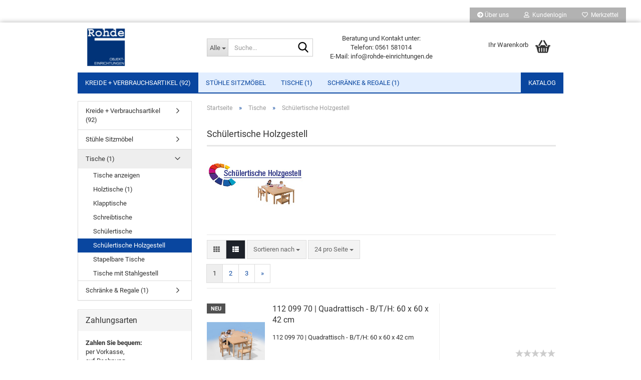

--- FILE ---
content_type: text/html; charset=utf-8
request_url: https://rohde-einrichtungen.de/shop_rohde/Tische/Schuelertische-Holzgestell/
body_size: 19083
content:





	<!DOCTYPE html>
	<html xmlns="http://www.w3.org/1999/xhtml" dir="ltr" lang="de">
		
			<head>
				
					
					<!--

					=========================================================
					Shopsoftware by Gambio GmbH (c) 2005-2023 [www.gambio.de]
					=========================================================

					Gambio GmbH offers you highly scalable E-Commerce-Solutions and Services.
					The Shopsoftware is redistributable under the GNU General Public License (Version 2) [http://www.gnu.org/licenses/gpl-2.0.html].
					based on: E-Commerce Engine Copyright (c) 2006 xt:Commerce, created by Mario Zanier & Guido Winger and licensed under GNU/GPL.
					Information and contribution at http://www.xt-commerce.com

					=========================================================
					Please visit our website: www.gambio.de
					=========================================================

					-->
				

                
    

                    
                

				
					<meta name="viewport" content="width=device-width, initial-scale=1, minimum-scale=1.0, maximum-scale=1.0, user-scalable=no" />
				

				
					<meta http-equiv="Content-Type" content="text/html; charset=utf-8" />
		<meta name="language" content="de" />
		<meta name='date' content='09.04.2013' />
		<meta name="keywords" content="Einrichtungen, Rohde, Ausstattungen, Schuleinrichtung, Schulmöbel" />
		<meta name="description" content="Schuleinrichtungen und Schulbedarf online kaufen bei Rohde Einrichtungen. Kaufen Sie bei Rohde Einrichtungen und bezahlen sie schnell und unkomplizert per PayPal oder Rechnung. Ihr Rohde Einrichtungs Online Shop!" />
		<meta property="og:description" content="Schuleinrichtungen und Schulbedarf online kaufen bei Rohde Einrichtungen. Kaufen Sie bei Rohde Einrichtungen und bezahlen sie schnell und unkomplizert per PayPal oder Rechnung. Ihr Rohde Einrichtungs Online Shop!" />
		<meta property="og:image" content="https://rohde-einrichtungen.de/shop_rohde/images/categories/og/" />
		<meta property="og:title" content="Schülertische Holzgestell" />
		<meta property="og:type" content="product.group" />
		<title>Schuleinrichtungen online kaufen | Schülertische Holzgestell</title>

				

								
									

				
					<base href="https://rohde-einrichtungen.de/shop_rohde/" />
				

				
											
							<link rel="shortcut icon" href="https://rohde-einrichtungen.de/shop_rohde/images/logos/favicon.ico" type="image/x-icon" />
						
									

				
									

				
																		
								<link id="main-css" type="text/css" rel="stylesheet" href="public/theme/styles/system/main.min.css?bust=1727789745" />
							
															

				
					<meta name="robots" content="index,follow" />
		<link rel="canonical" href="https://rohde-einrichtungen.de/shop_rohde/Tische/Schuelertische-Holzgestell/" />
		<meta property="og:url" content="https://rohde-einrichtungen.de/shop_rohde/Tische/Schuelertische-Holzgestell/">
		<link rel="next" href="https://rohde-einrichtungen.de/shop_rohde/Tische/Schuelertische-Holzgestell/?page=2" />
		
				

				
									

				
									

			</head>
		
		
			<body class="page-index-type-c35 page-index-type-gm_boosted_category page-index-type-cat page-index-type-cPath"
				  data-gambio-namespace="https://rohde-einrichtungen.de/shop_rohde/public/theme/javascripts/system"
				  data-jse-namespace="https://rohde-einrichtungen.de/shop_rohde/JSEngine/build"
				  data-gambio-controller="initialize"
				  data-gambio-widget="input_number responsive_image_loader transitions image_maps modal history dropdown core_workarounds anchor"
				  data-input_number-separator=","
					>

				
					
				

				
									

				
									
		




	



	
		<div id="outer-wrapper" >
			
				<header id="header" class="navbar">
					
	





	<div id="topbar-container">
						
		
					

		
			<div class="navbar-topbar">
				
					<nav data-gambio-widget="menu link_crypter" data-menu-switch-element-position="false" data-menu-events='{"desktop": ["click"], "mobile": ["click"]}' data-menu-ignore-class="dropdown-menu">
						<ul class="nav navbar-nav navbar-right" data-menu-replace="partial">

                            <li class="navbar-topbar-item">
                                <ul id="secondaryNavigation" class="nav navbar-nav ignore-menu">
                                                                            
                                            <li class="navbar-topbar-item hidden-xs content-manager-item">
                                                <a title="Über uns" href="https://rohde-einrichtungen.de/shop_rohde/info/Ueber-uns.html"
                                                        >
                                                    <span class="fa fa-arrow-circle-right visble-xs-block"></span>
                                                    Über uns
                                                </a>
                                            </li>
                                        
                                                                    </ul>

                                <script id="secondaryNavigation-menu-template" type="text/mustache">
                                    
                                        <ul id="secondaryNavigation" class="nav navbar-nav">
                                            <li v-for="(item, index) in items" class="navbar-topbar-item hidden-xs content-manager-item">
                                                <a href="javascript:;" :title="item.title" @click="goTo(item.content)">
                                                    <span class="fa fa-arrow-circle-right visble-xs-block"></span>
                                                    {{item.title}}
                                                </a>
                                            </li>
                                        </ul>
                                    
                                </script>
                            </li>

							
															

							
															

							
															

							
															

							
															

							
							
																	
										<li class="dropdown navbar-topbar-item first">
											<a title="Anmeldung" href="/shop_rohde/Tische/Schuelertische-Holzgestell/#" class="dropdown-toggle" data-toggle-hover="dropdown">
												
																											
															<span class="fa fa-user-o"></span>
														
																									

												&nbsp;Kundenlogin
											</a>
											




	<ul class="dropdown-menu dropdown-menu-login arrow-top">
		
			<li class="arrow"></li>
		
		
		
			<li class="dropdown-header hidden-xs">Kundenlogin</li>
		
		
		
			<li>
				<form action="https://rohde-einrichtungen.de/shop_rohde/login.php?action=process" method="post" class="form-horizontal">
					<input type="hidden" name="return_url" value="https://rohde-einrichtungen.de/shop_rohde/Tische/Schuelertische-Holzgestell/">
					<input type="hidden" name="return_url_hash" value="aaa1992da9b8185ff1735c975e7d950d5db1501278a634b50097327570de2d82">
					
						<div class="form-group">
							<input autocomplete="username" type="email" id="box-login-dropdown-login-username" class="form-control" placeholder="E-Mail" name="email_address" />
						</div>
					
					
                        <div class="form-group password-form-field" data-gambio-widget="show_password">
                            <input autocomplete="current-password" type="password" id="box-login-dropdown-login-password" class="form-control" placeholder="Passwort" name="password" />
                            <button class="btn show-password hidden" type="button">
                                <i class="fa fa-eye" aria-hidden="true"></i>
                            </button>
                        </div>
					
					
						<div class="dropdown-footer row">
							
	
								
									<input type="submit" class="btn btn-primary btn-block" value="Anmelden" />
								
								<ul>
									
										<li>
											<a title="Konto erstellen" href="https://rohde-einrichtungen.de/shop_rohde/shop.php?do=CreateRegistree">
												Konto erstellen
											</a>
										</li>
									
									
										<li>
											<a title="Passwort vergessen?" href="https://rohde-einrichtungen.de/shop_rohde/password_double_opt.php">
												Passwort vergessen?
											</a>
										</li>
									
								</ul>
							
	

	
						</div>
					
				</form>
			</li>
		
	</ul>


										</li>
									
															

							
																	
										<li class="navbar-topbar-item">
											<a href="https://rohde-einrichtungen.de/shop_rohde/wish_list.php" title="Merkzettel anzeigen">
												
																											
															<span class="fa fa-heart-o"></span>
														
																									

												&nbsp;Merkzettel
											</a>
										</li>
									
															

															
									<li class="navbar-topbar-item visible-xs">
										<a title="Über uns" href="https://rohde-einrichtungen.de/shop_rohde/info/Ueber-uns.html"
												>
											<span class="fa fa-arrow-circle-right"></span>
											&nbsp;Über uns
										</a>
									</li>
								
							
						</ul>
					</nav>
				
			</div>
		
	</div>




	<div class="inside">

		<div class="row">

		
												
			<div class="navbar-header" data-gambio-widget="mobile_menu">
									
							
		<div id="navbar-brand" class="navbar-brand">
			<a href="https://rohde-einrichtungen.de/shop_rohde/" title="Rohde Schulartikelshop">
				<img id="main-header-logo" class="img-responsive" src="https://rohde-einrichtungen.de/shop_rohde/images/logos/rohde-logo%20(1).jpg" alt="Rohde Schulartikelshop-Logo">
			</a>
		</div>
	
					
								
					
	
	
			
	
		<button type="button" class="navbar-toggle" data-mobile_menu-target="#categories .navbar-collapse"
		        data-mobile_menu-body-class="categories-open" data-mobile_menu-toggle-content-visibility>
			<img src="public/theme/images/svgs/bars.svg" class="gx-menu svg--inject" alt="">
		</button>
	
	
	
		<button type="button" class="navbar-toggle cart-icon" data-mobile_menu-location="shopping_cart.php">
			<img src="public/theme/images/svgs/basket.svg" class="gx-cart-basket svg--inject" alt="">
			<span class="cart-products-count hidden">
				0
			</span>
		</button>
	
	
			
			<button type="button" class="navbar-toggle" data-mobile_menu-target=".navbar-search" data-mobile_menu-body-class="search-open"
					data-mobile_menu-toggle-content-visibility>
				<img src="public/theme/images/svgs/search.svg" class="gx-search svg--inject" alt="">
			</button>
		
	
				
			</div>
		

		
							






	<div class="navbar-search collapse">
		
		
						<p class="navbar-search-header dropdown-header">Suche</p>
		
		
		
			<form action="advanced_search_result.php" method="get" data-gambio-widget="live_search">
		
				<div class="navbar-search-input-group input-group">
					<div class="navbar-search-input-group-btn input-group-btn custom-dropdown" data-dropdown-trigger-change="false" data-dropdown-trigger-no-change="false">
						
						
							<button type="button" class="btn btn-default dropdown-toggle" data-toggle="dropdown" aria-haspopup="true" aria-expanded="false">
								<span class="dropdown-name">Alle</span> <span class="caret"></span>
							</button>
						
						
						
															
									<ul class="dropdown-menu">
																				
												<li><a href="#" data-rel="0">Alle</a></li>
											
																							
													<li><a href="#" data-rel="3">Kreide + Verbrauchsartikel</a></li>
												
																							
													<li><a href="#" data-rel="27">Stühle Sitzmöbel</a></li>
												
																							
													<li><a href="#" data-rel="24">Tische</a></li>
												
																							
													<li><a href="#" data-rel="9">Schränke & Regale</a></li>
												
																														</ul>
								
													
						
						
															
									<select name="categories_id">
										<option value="0">Alle</option>
																																	
													<option value="3">Kreide + Verbrauchsartikel</option>
												
																							
													<option value="27">Stühle Sitzmöbel</option>
												
																							
													<option value="24">Tische</option>
												
																							
													<option value="9">Schränke & Regale</option>
												
																														</select>
								
													
						
					</div>

					
					<button type="submit" class="form-control-feedback">
						<img src="public/theme/images/svgs/search.svg" class="gx-search-input svg--inject" alt="">
					</button>
					

					<input type="text" name="keywords" placeholder="Suche..." class="form-control search-input" autocomplete="off" />

				</div>
		
				
									<input type="hidden" value="1" name="inc_subcat" />
								
				
					<div class="navbar-search-footer visible-xs-block">
						
							<button class="btn btn-primary btn-block" type="submit">
								Suche...
							</button>
						
						
							<a href="advanced_search.php" class="btn btn-default btn-block" title="Erweiterte Suche">
								Erweiterte Suche
							</a>
						
					</div>
				
				
				<div class="search-result-container"></div>
		
			</form>
		
	</div>


					

		
							
					
	<div class="custom-container">
		
			<div class="inside">
				
											
							<p style="text-align: center;">
	Beratung und Kontakt unter:<br />
	Telefon: 0561 581014<br />
	E-Mail: info@rohde-einrichtungen.de
</p>

						
									
			</div>
		
	</div>
				
					

		
    		<!-- layout_header honeygrid -->
							
					


	<nav id="cart-container" class="navbar-cart" data-gambio-widget="menu cart_dropdown" data-menu-switch-element-position="false">
		
			<ul class="cart-container-inner">
				
					<li>
						<a href="https://rohde-einrichtungen.de/shop_rohde/shopping_cart.php" class="dropdown-toggle">
							
								<img src="public/theme/images/svgs/basket.svg" alt="" class="gx-cart-basket svg--inject">
								<span class="cart">
									Ihr Warenkorb<br />
									<span class="products">
										 
									</span>
								</span>
							
							
																	<span class="cart-products-count hidden">
										
									</span>
															
						</a>

						
							



	<ul class="dropdown-menu arrow-top cart-dropdown cart-empty">
		
			<li class="arrow"></li>
		
	
		
					
	
		
            <script>
            function ga4ViewCart() {
                console.log('GA4 is disabled');
            }
        </script>
    
			<li class="cart-dropdown-inside">
		
				
									
				
									
						<div class="cart-empty">
							Sie haben noch keine Artikel in Ihrem Warenkorb.
						</div>
					
								
			</li>
		
	</ul>
						
					</li>
				
			</ul>
		
	</nav>

				
					

		</div>

	</div>









	<noscript>
		<div class="alert alert-danger noscript-notice">
			JavaScript ist in Ihrem Browser deaktiviert. Aktivieren Sie JavaScript, um alle Funktionen des Shops nutzen und alle Inhalte sehen zu können.
		</div>
	</noscript>



			
						


	<div id="categories">
		<div class="navbar-collapse collapse">
			
				<nav class="navbar-default navbar-categories" data-gambio-widget="menu">
					
						<ul class="level-1 nav navbar-nav">
                             
															
									<li class="dropdown level-1-child" data-id="3">
										
	<a class="dropdown-toggle" href="https://rohde-einrichtungen.de/shop_rohde/Kreide---Verbrauchsartikel/" title="Kreide + Verbrauchsartikel">
		
			Kreide + Verbrauchsartikel
		
					
				(92)
			
			</a>

										
										
																							
													<ul data-level="2" class="level-2 dropdown-menu dropdown-menu-child">
														
															<li class="enter-category hidden-sm hidden-md hidden-lg show-more">
																
																	<a class="dropdown-toggle" href="https://rohde-einrichtungen.de/shop_rohde/Kreide---Verbrauchsartikel/" title="Kreide + Verbrauchsartikel">
																		
																			Kreide + Verbrauchsartikel anzeigen
																		
																	</a>
																
															</li>
														
														
																																																																																																																																																																																																															
																													
																															
																	<li class="dropdown level-2-child">
																		<a href="https://rohde-einrichtungen.de/shop_rohde/Kreide---Verbrauchsartikel/Reinigung---Zubehoer/" title="Reinigung + Zubehör">
																			Reinigung + Zubehör
																		</a>
																																					<ul  data-level="3" class="level-3 dropdown-menu dropdown-menu-child">
																				<li class="enter-category">
																					<a href="https://rohde-einrichtungen.de/shop_rohde/Kreide---Verbrauchsartikel/Reinigung---Zubehoer/" title="Reinigung + Zubehör" class="dropdown-toggle">
																						Reinigung + Zubehör anzeigen
																					</a>
																				</li>
																																									
																						<li class="level-3-child">
																							<a href="https://rohde-einrichtungen.de/shop_rohde/Kreide---Verbrauchsartikel/Reinigung---Zubehoer/Abfallzangen/" title="Abfallzangen">
																								Abfallzangen
																							</a>
																						</li>
																					
																																									
																						<li class="level-3-child">
																							<a href="https://rohde-einrichtungen.de/shop_rohde/Kreide---Verbrauchsartikel/Reinigung---Zubehoer/Papierkoerbe-18-Ltr-/" title="Papierkörbe 18 Ltr.">
																								Papierkörbe 18 Ltr.
																							</a>
																						</li>
																					
																																									
																						<li class="level-3-child">
																							<a href="https://rohde-einrichtungen.de/shop_rohde/Kreide---Verbrauchsartikel/Reinigung---Zubehoer/Papiertonne---Abfalleimer-40-Ltr-/" title="Papiertonne + Abfalleimer 40 Ltr.">
																								Papiertonne + Abfalleimer 40 Ltr.
																							</a>
																						</li>
																					
																																									
																						<li class="level-3-child">
																							<a href="https://rohde-einrichtungen.de/shop_rohde/Kreide---Verbrauchsartikel/Reinigung---Zubehoer/Schwamm-und-Kreidebehaelter/" title="Schwamm und Kreidebehälter">
																								Schwamm und Kreidebehälter
																							</a>
																						</li>
																					
																																									
																						<li class="level-3-child">
																							<a href="https://rohde-einrichtungen.de/shop_rohde/Kreide---Verbrauchsartikel/Reinigung---Zubehoer/Tafel-Trockenwischer/" title="Tafel-Trockenwischer">
																								Tafel-Trockenwischer
																							</a>
																						</li>
																					
																																									
																						<li class="level-3-child">
																							<a href="https://rohde-einrichtungen.de/shop_rohde/Kreide---Verbrauchsartikel/Reinigung---Zubehoer/Tafelschwaemme/" title="Tafelschwämme">
																								Tafelschwämme
																							</a>
																						</li>
																					
																																									
																						<li class="level-3-child">
																							<a href="https://rohde-einrichtungen.de/shop_rohde/Kreide---Verbrauchsartikel/Reinigung---Zubehoer/Tafeltuecher/" title="Tafeltücher">
																								Tafeltücher
																							</a>
																						</li>
																					
																																							</ul>
																																			</li>
																
																															
																	<li class="dropdown level-2-child">
																		<a href="https://rohde-einrichtungen.de/shop_rohde/Kreide---Verbrauchsartikel/ULMA-Kreide--weiss-und-farbig--STAUBFREI/" title="ULMA Kreide, weiß und farbig, STAUBFREI">
																			ULMA Kreide, weiß und farbig, STAUBFREI
																		</a>
																																					<ul  data-level="3" class="level-3 dropdown-menu dropdown-menu-child">
																				<li class="enter-category">
																					<a href="https://rohde-einrichtungen.de/shop_rohde/Kreide---Verbrauchsartikel/ULMA-Kreide--weiss-und-farbig--STAUBFREI/" title="ULMA Kreide, weiß und farbig, STAUBFREI" class="dropdown-toggle">
																						ULMA Kreide, weiß und farbig, STAUBFREI anzeigen
																					</a>
																				</li>
																																									
																						<li class="level-3-child">
																							<a href="https://rohde-einrichtungen.de/shop_rohde/Kreide---Verbrauchsartikel/ULMA-Kreide--weiss-und-farbig--STAUBFREI/ULMA-Kreide-a-12-Stueck---1-Dtz--163/" title="ULMA Kreide a 12 Stück = 1 Dtz.">
																								ULMA Kreide a 12 Stück = 1 Dtz.
																							</a>
																						</li>
																					
																																									
																						<li class="level-3-child">
																							<a href="https://rohde-einrichtungen.de/shop_rohde/Kreide---Verbrauchsartikel/ULMA-Kreide--weiss-und-farbig--STAUBFREI/ULMA-Kreide-a-144-Stueck---1-Gros-164/" title="ULMA Kreide a 144 Stück = 1 Gros">
																								ULMA Kreide a 144 Stück = 1 Gros
																							</a>
																						</li>
																					
																																									
																						<li class="level-3-child">
																							<a href="https://rohde-einrichtungen.de/shop_rohde/Kreide---Verbrauchsartikel/ULMA-Kreide--weiss-und-farbig--STAUBFREI/ULMA-STAUBFREIE-KREIDE-10-x10-Stck---100-Stck--im-Krt-/" title="ULMA STAUBFREIE KREIDE 10 x10 Stck = 100 Stck. im Krt.">
																								ULMA STAUBFREIE KREIDE 10 x10 Stck = 100 Stck. im Krt.
																							</a>
																						</li>
																					
																																							</ul>
																																			</li>
																
																															
																	<li class="level-2-child">
																		<a href="https://rohde-einrichtungen.de/shop_rohde/Kreide---Verbrauchsartikel/Wandtafelzeichengeraete/" title="Wandtafelzeichengeräte">
																			Wandtafelzeichengeräte
																		</a>
																																			</li>
																
																													
																												
														
															<li class="enter-category hidden-more hidden-xs">
																<a class="dropdown-toggle col-xs-6"
																   href="https://rohde-einrichtungen.de/shop_rohde/Kreide---Verbrauchsartikel/"
																   title="Kreide + Verbrauchsartikel">Kreide + Verbrauchsartikel anzeigen</a>
							
																<span class="close-menu-container col-xs-6">
																	<span class="close-flyout">
																		<i class="fa fa-close"></i>
																	</span>
																</span>
															</li>
														
													
													</ul>
												
																					
										
									</li>
								
															
									<li class="dropdown level-1-child" data-id="27">
										
	<a class="dropdown-toggle" href="https://rohde-einrichtungen.de/shop_rohde/Stuehle-Sitzmoebel/" title="Stühle Sitzmöbel">
		
			Stühle Sitzmöbel
		
			</a>

										
										
																							
													<ul data-level="2" class="level-2 dropdown-menu dropdown-menu-child">
														
															<li class="enter-category hidden-sm hidden-md hidden-lg show-more">
																
																	<a class="dropdown-toggle" href="https://rohde-einrichtungen.de/shop_rohde/Stuehle-Sitzmoebel/" title="Stühle Sitzmöbel">
																		
																			Stühle Sitzmöbel anzeigen
																		
																	</a>
																
															</li>
														
														
																																																																																																																																																			
																													
																															
																	<li class="level-2-child">
																		<a href="https://rohde-einrichtungen.de/shop_rohde/Stuehle-Sitzmoebel/Lehrerstuehle/" title="Lehrerstühle">
																			Lehrerstühle
																		</a>
																																			</li>
																
																															
																	<li class="level-2-child">
																		<a href="https://rohde-einrichtungen.de/shop_rohde/Stuehle-Sitzmoebel/Schuelerstuehle/" title="Schülerstühle">
																			Schülerstühle
																		</a>
																																			</li>
																
																													
																												
														
															<li class="enter-category hidden-more hidden-xs">
																<a class="dropdown-toggle col-xs-6"
																   href="https://rohde-einrichtungen.de/shop_rohde/Stuehle-Sitzmoebel/"
																   title="Stühle Sitzmöbel">Stühle Sitzmöbel anzeigen</a>
							
																<span class="close-menu-container col-xs-6">
																	<span class="close-flyout">
																		<i class="fa fa-close"></i>
																	</span>
																</span>
															</li>
														
													
													</ul>
												
																					
										
									</li>
								
															
									<li class="dropdown level-1-child" data-id="24">
										
	<a class="dropdown-toggle" href="https://rohde-einrichtungen.de/shop_rohde/Tische/" title="Tische">
		
			Tische
		
					
				(1)
			
			</a>

										
										
																							
													<ul data-level="2" class="level-2 dropdown-menu dropdown-menu-child">
														
															<li class="enter-category hidden-sm hidden-md hidden-lg show-more">
																
																	<a class="dropdown-toggle" href="https://rohde-einrichtungen.de/shop_rohde/Tische/" title="Tische">
																		
																			Tische anzeigen
																		
																	</a>
																
															</li>
														
														
																																																																																																																																																																																																																																																																																																																																																																																																																																																															
																													
																															
																	<li class="level-2-child">
																		<a href="https://rohde-einrichtungen.de/shop_rohde/Tische/Holztische/" title="Holztische">
																			Holztische
																		</a>
																																			</li>
																
																															
																	<li class="level-2-child">
																		<a href="https://rohde-einrichtungen.de/shop_rohde/Tische/Klapptische/" title="Klapptische">
																			Klapptische
																		</a>
																																			</li>
																
																															
																	<li class="level-2-child">
																		<a href="https://rohde-einrichtungen.de/shop_rohde/Tische/Schreibtische/" title="Schreibtische">
																			Schreibtische
																		</a>
																																			</li>
																
																															
																	<li class="level-2-child">
																		<a href="https://rohde-einrichtungen.de/shop_rohde/Tische/Schuelertische/" title="Schülertische">
																			Schülertische
																		</a>
																																			</li>
																
																															
																	<li class="level-2-child active">
																		<a href="https://rohde-einrichtungen.de/shop_rohde/Tische/Schuelertische-Holzgestell/" title="Schülertische Holzgestell">
																			Schülertische Holzgestell
																		</a>
																																			</li>
																
																															
																	<li class="level-2-child">
																		<a href="https://rohde-einrichtungen.de/shop_rohde/Tische/Stapelbare-Tische/" title="Stapelbare Tische">
																			Stapelbare Tische
																		</a>
																																			</li>
																
																															
																	<li class="level-2-child">
																		<a href="https://rohde-einrichtungen.de/shop_rohde/Tische/Tische-mit-Stahlgestell/" title="Tische mit Stahlgestell">
																			Tische mit Stahlgestell
																		</a>
																																			</li>
																
																													
																												
														
															<li class="enter-category hidden-more hidden-xs">
																<a class="dropdown-toggle col-xs-6"
																   href="https://rohde-einrichtungen.de/shop_rohde/Tische/"
																   title="Tische">Tische anzeigen</a>
							
																<span class="close-menu-container col-xs-6">
																	<span class="close-flyout">
																		<i class="fa fa-close"></i>
																	</span>
																</span>
															</li>
														
													
													</ul>
												
																					
										
									</li>
								
															
									<li class="dropdown level-1-child" data-id="9">
										
	<a class="dropdown-toggle" href="https://rohde-einrichtungen.de/shop_rohde/Schraenke---Regale/" title="Schränke &amp; Regale">
		
			Schränke &amp; Regale
		
					
				(1)
			
			</a>

										
										
																							
													<ul data-level="2" class="level-2 dropdown-menu dropdown-menu-child">
														
															<li class="enter-category hidden-sm hidden-md hidden-lg show-more">
																
																	<a class="dropdown-toggle" href="https://rohde-einrichtungen.de/shop_rohde/Schraenke---Regale/" title="Schränke &amp; Regale">
																		
																			Schränke & Regale anzeigen
																		
																	</a>
																
															</li>
														
														
																																																																																																																																																																																																																																																																																																																																																																																																																																																																																																																																																																																																																																																																																																																																																																																																																																																																																																																																																																																																																																																																																																																																																			
																													
																															
																	<li class="level-2-child">
																		<a href="https://rohde-einrichtungen.de/shop_rohde/Schraenke---Regale/Anrichten/" title="Anrichten">
																			Anrichten
																		</a>
																																			</li>
																
																															
																	<li class="level-2-child">
																		<a href="https://rohde-einrichtungen.de/shop_rohde/Schraenke---Regale/Bastel-Trockenwagen/" title="Bastel Trockenwagen">
																			Bastel Trockenwagen
																		</a>
																																			</li>
																
																															
																	<li class="level-2-child">
																		<a href="https://rohde-einrichtungen.de/shop_rohde/Schraenke---Regale/Buecherregale/" title="Bücherregale">
																			Bücherregale
																		</a>
																																			</li>
																
																															
																	<li class="level-2-child">
																		<a href="https://rohde-einrichtungen.de/shop_rohde/Schraenke---Regale/Eckschraenke/" title="Eckschränke">
																			Eckschränke
																		</a>
																																			</li>
																
																															
																	<li class="level-2-child">
																		<a href="https://rohde-einrichtungen.de/shop_rohde/Schraenke---Regale/Eigentumsschraenke/" title="Eigentumsschränke">
																			Eigentumsschränke
																		</a>
																																			</li>
																
																															
																	<li class="level-2-child">
																		<a href="https://rohde-einrichtungen.de/shop_rohde/Schraenke---Regale/Garagenschraenke/" title="Garagenschränke">
																			Garagenschränke
																		</a>
																																			</li>
																
																															
																	<li class="level-2-child">
																		<a href="https://rohde-einrichtungen.de/shop_rohde/Schraenke---Regale/Garderobenschraenke/" title="Garderobenschränke">
																			Garderobenschränke
																		</a>
																																			</li>
																
																															
																	<li class="level-2-child">
																		<a href="https://rohde-einrichtungen.de/shop_rohde/Schraenke---Regale/Haengeregisterschraenke/" title="Hängeregisterschränke">
																			Hängeregisterschränke
																		</a>
																																			</li>
																
																															
																	<li class="level-2-child">
																		<a href="https://rohde-einrichtungen.de/shop_rohde/Schraenke---Regale/Haengeschraenke/" title="Hängeschränke">
																			Hängeschränke
																		</a>
																																			</li>
																
																															
																	<li class="level-2-child">
																		<a href="https://rohde-einrichtungen.de/shop_rohde/Schraenke---Regale/Hochschraenke/" title="Hochschränke">
																			Hochschränke
																		</a>
																																			</li>
																
																															
																	<li class="level-2-child">
																		<a href="https://rohde-einrichtungen.de/shop_rohde/Schraenke---Regale/Lehrerfaecherschraenke/" title="Lehrerfächerschränke">
																			Lehrerfächerschränke
																		</a>
																																			</li>
																
																															
																	<li class="level-2-child">
																		<a href="https://rohde-einrichtungen.de/shop_rohde/Schraenke---Regale/Musikschraenke/" title="Musikschränke">
																			Musikschränke
																		</a>
																																			</li>
																
																															
																	<li class="level-2-child">
																		<a href="https://rohde-einrichtungen.de/shop_rohde/Schraenke---Regale/Planschraenke/" title="Planschränke">
																			Planschränke
																		</a>
																																			</li>
																
																															
																	<li class="level-2-child">
																		<a href="https://rohde-einrichtungen.de/shop_rohde/Schraenke---Regale/Schraenke-Regale/" title="Schränke Regale">
																			Schränke Regale
																		</a>
																																			</li>
																
																															
																	<li class="level-2-child">
																		<a href="https://rohde-einrichtungen.de/shop_rohde/Schraenke---Regale/Schranksysteme/" title="Schranksysteme">
																			Schranksysteme
																		</a>
																																			</li>
																
																															
																	<li class="level-2-child">
																		<a href="https://rohde-einrichtungen.de/shop_rohde/Schraenke---Regale/Schrankwaende/" title="Schrankwände">
																			Schrankwände
																		</a>
																																			</li>
																
																															
																	<li class="level-2-child">
																		<a href="https://rohde-einrichtungen.de/shop_rohde/Schraenke---Regale/Spieleinsel-Containerinsel/" title="Spieleinsel Containerinsel">
																			Spieleinsel Containerinsel
																		</a>
																																			</li>
																
																															
																	<li class="level-2-child">
																		<a href="https://rohde-einrichtungen.de/shop_rohde/Schraenke---Regale/Sportschraenke/" title="Sportschränke">
																			Sportschränke
																		</a>
																																			</li>
																
																													
																												
														
															<li class="enter-category hidden-more hidden-xs">
																<a class="dropdown-toggle col-xs-6"
																   href="https://rohde-einrichtungen.de/shop_rohde/Schraenke---Regale/"
																   title="Schränke &amp; Regale">Schränke & Regale anzeigen</a>
							
																<span class="close-menu-container col-xs-6">
																	<span class="close-flyout">
																		<i class="fa fa-close"></i>
																	</span>
																</span>
															</li>
														
													
													</ul>
												
																					
										
									</li>
								
														
							



	
					
				<li id="mainNavigation" class="custom custom-entries hidden-xs">
											
							<a  data-id="top_custom-0"
							   href="https://rohde-einrichtungen.de/Rohde_Kreideflyer_03_2023.pdf"
							   target="_blank"							   title="Katalog">
									
	Katalog

							</a>
						
									</li>
			

            <script id="mainNavigation-menu-template" type="text/mustache">
                
				    <li id="mainNavigation" class="custom custom-entries hidden-xs">
                        <a v-for="(item, index) in items" href="javascript:;" @click="goTo(item.content)">
                            {{item.title}}
                        </a>
                    </li>
                
            </script>

							
					<li class="dropdown custom topmenu-content visible-xs" data-id="top_custom-0">
						
							<a class="dropdown-toggle"
								   href="https://rohde-einrichtungen.de/Rohde_Kreideflyer_03_2023.pdf"
								   target="_blank"								   title="Katalog">
								
	Katalog

							</a>
						
					</li>
				
						


							
							
								<li class="dropdown dropdown-more" style="display: none">
									<a class="dropdown-toggle" href="#" title="">
										Weitere
									</a>
									<ul class="level-2 dropdown-menu ignore-menu"></ul>
								</li>
							
			
						</ul>
					
				</nav>
			
		</div>
	</div>

		
					</header>
			

			

			
				<div id="wrapper">
					<div class="row">

						
							<div id="main">
								<div class="main-inside">
									
										
	
			<script type="application/ld+json">{"@context":"https:\/\/schema.org","@type":"BreadcrumbList","itemListElement":[{"@type":"ListItem","position":1,"name":"Startseite","item":"https:\/\/rohde-einrichtungen.de\/shop_rohde\/"},{"@type":"ListItem","position":2,"name":"Tische","item":"https:\/\/rohde-einrichtungen.de\/shop_rohde\/Tische\/"},{"@type":"ListItem","position":3,"name":"Sch\u00fclertische Holzgestell","item":"https:\/\/rohde-einrichtungen.de\/shop_rohde\/Tische\/Schuelertische-Holzgestell\/"}]}</script>
	    
		<div id="breadcrumb_navi">
            				<span class="breadcrumbEntry">
													<a href="https://rohde-einrichtungen.de/shop_rohde/" class="headerNavigation">
								<span>Startseite</span>
							</a>
											</span>
                <span class="breadcrumbSeparator"> &raquo; </span>            				<span class="breadcrumbEntry">
													<a href="https://rohde-einrichtungen.de/shop_rohde/Tische/" class="headerNavigation">
								<span>Tische</span>
							</a>
											</span>
                <span class="breadcrumbSeparator"> &raquo; </span>            				<span class="breadcrumbEntry">
													<span>Schülertische Holzgestell</span>
                        					</span>
                            		</div>
    


									

									
										<div id="shop-top-banner">
																					</div>
									

									
	
	


	
		<div id="categories-below-breadcrumb_35" data-gx-content-zone="categories-below-breadcrumb_35" class="gx-content-zone">

</div>
	

	
		


	<div class="filter-selection-container hidden">
				
		
		<p><strong>Aktueller Filter</strong></p>
		
		
			</div>
	
	
	
	
		
	
					
							
			


	
			

	
	
	
	
		
	










	
		
	

	
		
	

	
		
	
					
									
						<h1>Schülertische Holzgestell</h1>
					
							
			


	
					
				<div class="categories-description-container">

					
						
															
									<div class="categories-images">
										<img src="images/categories/schuelertische_holzgestell_35.jpg" alt="Schülertische Holzgestell" title="Schülertische Holzgestell" class="img-responsive" />
									</div>
								
													
													
								&nbsp;
							
												
													
					

				</div>
			
			

	

	
		


	<div class="productlisting-filter-container"
		 data-gambio-widget="product_listing_filter"
		 data-product_listing_filter-target=".productlist-viewmode">
		<form name="panel"
			  action="/shop_rohde/Tische/Schuelertische-Holzgestell/"
			  method="get" >
			<input type="hidden" name="view_mode" value="default" />

			<div class="row">
				<div class="col-xs-12 col-lg-6">

					
	<div class="productlisting-filter-hiddens">
			</div>

					
						<div class="jsPanelViewmode panel-viewmode clearfix productlist-viewmode-list btn-group">
							<a href="/"
							   class="btn btn-default jsProductListingGrid productlisting-listing-grid"
							   data-product_listing_filter-add="productlist-viewmode-grid"
							   data-product_listing_filter-url-param="tiled"
							   rel="nofollow"> <i class="fa fa-th"></i> </a> <a href="/"
																											   class="btn btn-default jsProductListingList productlisting-listing-list active"
																											   data-product_listing_filter-add="productlist-viewmode-list"
																											   data-product_listing_filter-url-param="default"
																											   rel="nofollow">
								<i class="fa fa-th-list"></i> </a>
						</div>
					

					
						<a href="#filterbox-container"
						   class="btn btn-default filter-button js-open-modal hidden-sm hidden-md hidden-lg"
						   data-modal-type="alert"
						   data-modal-settings='{"title": "FILTER", "dialogClass": "box-filter"}'
						   rel="nofollow">
							<i class="fa fa-filter"></i> </a>
					


					
						<div class="btn-group dropdown custom-dropdown" data-dropdown-shorten="null">
							
								<button type="button" class="btn btn-default dropdown-toggle">
									<span class="dropdown-name">
										Sortieren nach 
																			</span> <span class="caret"></span>
								</button>
							
							
								<ul class="dropdown-menu">
									<li><a data-rel="price_asc"
										   href="/"
										   rel="nofollow"
										   title="Preis aufsteigend">Preis aufsteigend</a>
									</li>
									<li><a data-rel="price_desc"
										   href="/"
										   rel="nofollow"
										   title="Preis absteigend">Preis absteigend</a></li>
									<li class="divider"></li>
									<li><a data-rel="name_asc"
										   href="/"
										   rel="nofollow"
										   title="Name aufsteigend">Name aufsteigend</a>
									</li>
									<li><a data-rel="name_desc"
										   href="/"
										   rel="nofollow"
										   title="Name absteigend">Name absteigend</a>
									</li>
									<li class="divider"></li>
									<li><a data-rel="date_asc"
										   href="/"
										   rel="nofollow"
										   title="Einstelldatum aufsteigend">Einstelldatum aufsteigend</a>
									</li>
									<li><a data-rel="date_desc"
										   href="/"
										   rel="nofollow"
										   title="Einstelldatum absteigend">Einstelldatum absteigend</a>
									</li>
									<li class="divider"></li>
									<li><a data-rel="shipping_asc"
										   href="/"
										   rel="nofollow"
										   title="Lieferzeit aufsteigend">Lieferzeit aufsteigend</a></li>
									<li><a data-rel="shipping_desc"
										   href="/"
										   rel="nofollow"
										   title="Lieferzeit absteigend">Lieferzeit absteigend</a></li>
								</ul>
							
							
								<select name="listing_sort" class="jsReload input-select">
									<option value="" selected="selected">Sortieren nach </option>
									<option value="price_asc">Preis aufsteigend</option>
									<option value="price_desc">Preis absteigend</option>
									<option value="name_asc">Name aufsteigend</option>
									<option value="name_desc">Name absteigend</option>
									<option value="date_asc">Einstelldatum aufsteigend</option>
									<option value="date_desc">Einstelldatum absteigend</option>
									<option value="shipping_asc">Lieferzeit aufsteigend</option>
									<option value="shipping_desc">Lieferzeit absteigend</option>
								</select>
							
						</div>
					

					
					
						<div class="btn-group dropdown custom-dropdown" data-dropdown-shorten="null">
							
								<button type="button" class="btn btn-default dropdown-toggle">
									<span class="dropdown-name">
										24 pro Seite
																			</span> <span class="caret"></span>
								</button>
							
							
								<ul class="dropdown-menu">
									<li>										<a data-rel="24" href="/" title="24 pro Seite" rel="nofollow">24 pro Seite</a></li>
									<li>										<a data-rel="48" href="/" title="48 pro Seite" rel="nofollow">48 pro Seite</a></li>
									<li>										<a data-rel="72" href="/" title="72 pro Seite" rel="nofollow">72 pro Seite</a></li>
									<li>										<a data-rel="144" href="/" title="144 pro Seite" rel="nofollow">144 pro Seite</a></li>
									<li>										<a data-rel="288" href="/" title="288 pro Seite" rel="nofollow">288 pro Seite</a></li>
								</ul>
							
							
								<select name="listing_count" class="jsReload input-select">
									<option value="24">24 pro Seite</option>
									<option value="48">48 pro Seite</option>
									<option value="72">72 pro Seite</option>
									<option value="144">144 pro Seite</option>
									<option value="288">288 pro Seite</option>
								</select>
							
						</div>
					

				</div>

				
					<div class="col-xs-12 col-lg-6">
						



	<div class="panel-pagination text-right">
		<nav>
			<ul class="pagination">
				<li>
									</li><!-- to avoid spaces
									--><li>
											<span class="active">1</span>
									</li><!-- to avoid spaces
									--><li>
											<a href="https://rohde-einrichtungen.de/shop_rohde/Tische/Schuelertische-Holzgestell/?page=2" title="Seite 1">2</a>
									</li><!-- to avoid spaces
									--><li>
											<a href="https://rohde-einrichtungen.de/shop_rohde/Tische/Schuelertische-Holzgestell/?page=3" title="Seite 1">3</a>
									</li><!-- to avoid spaces
								--><li>
											<a href="https://rohde-einrichtungen.de/shop_rohde/Tische/Schuelertische-Holzgestell/?page=2" 
						   title="nächste Seite">&raquo;</a>
									</li>
			</ul>
		</nav>
	</div>
					</div>
				

			</div>

		</form>
	</div>

	

	
		<div class="container-fluid"
			 data-gambio-widget="product_hover"
			 data-product_hover-scope=".productlist-viewmode-grid">
			<div class="row product-filter-target productlist productlist-viewmode productlist-viewmode-list"
				 data-gambio-widget="cart_handler">

				
					




		
								
								
		
			
		
	
		
			
		
	
		
			






	
		
	

	
		<div class="product-container has-gallery"
				 data-index="productlist_404">

			
				<form  class="product-tile no-status-check">
					
					
						<div class="inside">
							<div class="content-container">
								<div class="content-container-inner">
									
									
										<figure class="image" id="productlist_404_img">
											
																									
																																																	
														<span title="112 099 70 | Quadrattisch - B/T/H: 60 x 60 x 42 cm" class="product-hover-main-image product-image">
                                                            <a href="https://rohde-einrichtungen.de/shop_rohde/Tische/Schuelertische-Holzgestell/112-099-70---Quadrattisch---B-T-H--60-x-60-x-42-cm.html">
															    <img src="images/product_images/info_images/404_0.jpg" alt="112 099 70 | Quadrattisch - B/T/H: 60 x 60 x 42 cm">
                                                            </a>
														</span>
													
																							

											
																							

											
																							

											
																									
														
	<div class="ribbons">
		
							
											
							<div class="ribbon-new">
								<span>NEU</span>
							</div>
						
									
					
	</div>
													
																							
										</figure>
									
									
									
										<div class="title-description">
											
												<div class="title">
													<a href="https://rohde-einrichtungen.de/shop_rohde/Tische/Schuelertische-Holzgestell/112-099-70---Quadrattisch---B-T-H--60-x-60-x-42-cm.html" title="112 099 70 | Quadrattisch - B/T/H: 60 x 60 x 42 cm günstig online kaufen bei..." class="product-url ">
														112 099 70 | Quadrattisch - B/T/H: 60 x 60 x 42 cm
													</a>
												</div>
											
											

											
																									
														<div class="description hidden-grid">
															<p>112 099 70 | Quadrattisch - B/T/H: 60 x 60 x 42 cm</p>
														</div>
													
																							
				
											
												
											

											
																							
				
				
											
												<div class="shipping hidden visible-list">
													
																													
																															
															
															
																																	
																		<div class="shipping-info-short">
																			Lieferzeit:
																			
																																									
																																												Streckenartikel 4-6 Wochen
																					
																																							
																		</div>
																	
																	
																																					
																				<a class="js-open-modal" data-modal-type="iframe" data-modal-settings='{"title": "Lieferzeit:"}' href="popup/Versand-und-Zahlungsbedingungen.html" title="Ausland abweichend" rel="nofollow">
																					(Ausland abweichend)
																				</a>
																			
																																			
																	
																																			
																	<br />
																															

															
																<span class="products-details-weight-container">
																	
																																			

																	
																																			
																</span>
															
																											
												</div><!-- // .shipping -->
											
				
										</div><!-- // .title-description -->
									

									
										
																							<div class="hidden-list rating-container">
													<span  title="112 099 70 | Quadrattisch - B/T/H: 60 x 60 x 42 cm günstig online kaufen bei...">
																													


	<span class="rating-stars rating-stars--10" title="Bisher wurden keine Rezensionen zu diesem Produkt abgegeben">
		<span class="gm-star"></span>
		<span class="gm-star"></span>
		<span class="gm-star"></span>
		<span class="gm-star"></span>
		<span class="gm-star"></span>
		<span class="rating-stars-mask">
			<span class="rating-stars-inside">
				<span class="gm-star"></span>
				<span class="gm-star"></span>
				<span class="gm-star"></span>
				<span class="gm-star"></span>
				<span class="gm-star"></span>
			</span>
		</span>
	</span>
																											</span>
												</div>
																					
									
				
									
										<div class="price-tax">

											
																									
														<div class="rating hidden-grid">
															<span  title="112 099 70 | Quadrattisch - B/T/H: 60 x 60 x 42 cm günstig online kaufen bei...">
																																	


	<span class="rating-stars rating-stars--10" title="Bisher wurden keine Rezensionen zu diesem Produkt abgegeben">
		<span class="gm-star"></span>
		<span class="gm-star"></span>
		<span class="gm-star"></span>
		<span class="gm-star"></span>
		<span class="gm-star"></span>
		<span class="rating-stars-mask">
			<span class="rating-stars-inside">
				<span class="gm-star"></span>
				<span class="gm-star"></span>
				<span class="gm-star"></span>
				<span class="gm-star"></span>
				<span class="gm-star"></span>
			</span>
		</span>
	</span>
																															</span>
														</div>
													
    
																							
											
											



											
												<div class="shipping hidden visible-flyover">
													
																											
													
													
																													
																<div class="shipping-info-short">
																	Lieferzeit:
																	
																																					
																																								Streckenartikel 4-6 Wochen
																			
																																			
																</div>
															
																											
												</div><!-- // .shipping -->
											

											
												<div class="additional-container">
													<!-- Use this if you want to add something to the product tiles -->
												</div>
											
				
											


				
											
												<div class="cart-error-msg alert alert-danger hidden hidden-grid" role="alert"></div>
											
				
											<div class="button-input hidden-grid" >
												
																											
															<div class="row">
																<div class="col-xs-12 col-lg-3 quantity-input" data-gambio-widget="input_number">
																	
																																					<input type="hidden" name="products_qty" value="1" />
																																			
																</div>
						
																<div class="col-xs-12 col-lg-9">
																	
																																				
																			<button class="btn btn-primary btn-buy btn-block pull-right js-btn-add-to-cart"
																					type="submit"
																					name="btn-add-to-cart"
																					title="Zum Artikel">
																																									Zum Artikel
																																							</button>
																		
																	
																</div>
															</div>
														
																									
											
												<input type="hidden" name="products_id" value="404" />
											</div><!-- // .button-input -->
										</div><!-- // .price-tax -->
									
								</div><!-- // .content-container-inner -->
							</div><!-- // .content-container -->
						</div><!-- // .inside -->
					
				</form>
			

			
									
						<ul class="gallery">
														
																						
																												
									
										<li class="thumbnails" >
											<span class="align-helper"></span>
											
											
												<img class="img-responsive spinner"
													 data-src="images/product_images/info_images/404_0.jpg"													 data-thumb-src="images/product_images/thumbnail_images/404_0.jpg"													src="public/theme/images/loading.gif"
													 alt="Preview: 112 099 70 | Quadrattisch - B/T/H: 60 x 60 x 42 cm"													 title="Preview: 112 099 70 | Quadrattisch - B/T/H: 60 x 60 x 42 cm"													/>
											
										</li>
									
																						
																												
									
										<li class="thumbnails" >
											<span class="align-helper"></span>
											
											
												<img class="img-responsive spinner"
													 data-src="images/product_images/info_images/404_1.jpg"													 data-thumb-src="images/product_images/thumbnail_images/404_1.jpg"													src="public/theme/images/loading.gif"
													 alt="Preview: 112 099 70 | Quadrattisch - B/T/H: 60 x 60 x 42 cm"													 title="Preview: 112 099 70 | Quadrattisch - B/T/H: 60 x 60 x 42 cm"													/>
											
										</li>
									
															
						</ul>
					
							
		</div><!-- // .product-container -->
	

		
	
		
								
								
		
			
		
	
		
			
		
	
		
			






	
		
	

	
		<div class="product-container has-gallery"
				 data-index="productlist_420">

			
				<form  class="product-tile no-status-check">
					
					
						<div class="inside">
							<div class="content-container">
								<div class="content-container-inner">
									
									
										<figure class="image" id="productlist_420_img">
											
																									
																																																	
														<span title="112 199 70 | Rechtecktisch - B/T/H: 80 x 60 x 42 cm" class="product-hover-main-image product-image">
                                                            <a href="https://rohde-einrichtungen.de/shop_rohde/Tische/Schuelertische-Holzgestell/112-199-70---Rechtecktisch---B-T-H--80-x-60-x-42-cm.html">
															    <img src="images/product_images/info_images/420_0.jpg" alt="112 199 70 | Rechtecktisch - B/T/H: 80 x 60 x 42 cm">
                                                            </a>
														</span>
													
																							

											
																							

											
																							

											
																									
														
	<div class="ribbons">
		
							
											
							<div class="ribbon-new">
								<span>NEU</span>
							</div>
						
									
					
	</div>
													
																							
										</figure>
									
									
									
										<div class="title-description">
											
												<div class="title">
													<a href="https://rohde-einrichtungen.de/shop_rohde/Tische/Schuelertische-Holzgestell/112-199-70---Rechtecktisch---B-T-H--80-x-60-x-42-cm.html" title="112 199 70 | Rechtecktisch - B/T/H: 80 x 60 x 42 cm günstig online kaufen bei..." class="product-url ">
														112 199 70 | Rechtecktisch - B/T/H: 80 x 60 x 42 cm
													</a>
												</div>
											
											

											
																									
														<div class="description hidden-grid">
															<p>112 199 70 | Rechtecktisch - B/T/H: 80 x 60 x 42 cm</p>
														</div>
													
																							
				
											
												
											

											
																							
				
				
											
												<div class="shipping hidden visible-list">
													
																													
																															
															
															
																																	
																		<div class="shipping-info-short">
																			Lieferzeit:
																			
																																									
																																												Streckenartikel 4-6 Wochen
																					
																																							
																		</div>
																	
																	
																																					
																				<a class="js-open-modal" data-modal-type="iframe" data-modal-settings='{"title": "Lieferzeit:"}' href="popup/Versand-und-Zahlungsbedingungen.html" title="Ausland abweichend" rel="nofollow">
																					(Ausland abweichend)
																				</a>
																			
																																			
																	
																																			
																	<br />
																															

															
																<span class="products-details-weight-container">
																	
																																			

																	
																																			
																</span>
															
																											
												</div><!-- // .shipping -->
											
				
										</div><!-- // .title-description -->
									

									
										
																							<div class="hidden-list rating-container">
													<span  title="112 199 70 | Rechtecktisch - B/T/H: 80 x 60 x 42 cm günstig online kaufen bei...">
																													


	<span class="rating-stars rating-stars--10" title="Bisher wurden keine Rezensionen zu diesem Produkt abgegeben">
		<span class="gm-star"></span>
		<span class="gm-star"></span>
		<span class="gm-star"></span>
		<span class="gm-star"></span>
		<span class="gm-star"></span>
		<span class="rating-stars-mask">
			<span class="rating-stars-inside">
				<span class="gm-star"></span>
				<span class="gm-star"></span>
				<span class="gm-star"></span>
				<span class="gm-star"></span>
				<span class="gm-star"></span>
			</span>
		</span>
	</span>
																											</span>
												</div>
																					
									
				
									
										<div class="price-tax">

											
																									
														<div class="rating hidden-grid">
															<span  title="112 199 70 | Rechtecktisch - B/T/H: 80 x 60 x 42 cm günstig online kaufen bei...">
																																	


	<span class="rating-stars rating-stars--10" title="Bisher wurden keine Rezensionen zu diesem Produkt abgegeben">
		<span class="gm-star"></span>
		<span class="gm-star"></span>
		<span class="gm-star"></span>
		<span class="gm-star"></span>
		<span class="gm-star"></span>
		<span class="rating-stars-mask">
			<span class="rating-stars-inside">
				<span class="gm-star"></span>
				<span class="gm-star"></span>
				<span class="gm-star"></span>
				<span class="gm-star"></span>
				<span class="gm-star"></span>
			</span>
		</span>
	</span>
																															</span>
														</div>
													
    
																							
											
											



											
												<div class="shipping hidden visible-flyover">
													
																											
													
													
																													
																<div class="shipping-info-short">
																	Lieferzeit:
																	
																																					
																																								Streckenartikel 4-6 Wochen
																			
																																			
																</div>
															
																											
												</div><!-- // .shipping -->
											

											
												<div class="additional-container">
													<!-- Use this if you want to add something to the product tiles -->
												</div>
											
				
											


				
											
												<div class="cart-error-msg alert alert-danger hidden hidden-grid" role="alert"></div>
											
				
											<div class="button-input hidden-grid" >
												
																											
															<div class="row">
																<div class="col-xs-12 col-lg-3 quantity-input" data-gambio-widget="input_number">
																	
																																					<input type="hidden" name="products_qty" value="1" />
																																			
																</div>
						
																<div class="col-xs-12 col-lg-9">
																	
																																				
																			<button class="btn btn-primary btn-buy btn-block pull-right js-btn-add-to-cart"
																					type="submit"
																					name="btn-add-to-cart"
																					title="Zum Artikel">
																																									Zum Artikel
																																							</button>
																		
																	
																</div>
															</div>
														
																									
											
												<input type="hidden" name="products_id" value="420" />
											</div><!-- // .button-input -->
										</div><!-- // .price-tax -->
									
								</div><!-- // .content-container-inner -->
							</div><!-- // .content-container -->
						</div><!-- // .inside -->
					
				</form>
			

			
									
						<ul class="gallery">
														
																						
																												
									
										<li class="thumbnails" >
											<span class="align-helper"></span>
											
											
												<img class="img-responsive spinner"
													 data-src="images/product_images/info_images/420_0.jpg"													 data-thumb-src="images/product_images/thumbnail_images/420_0.jpg"													src="public/theme/images/loading.gif"
													 alt="Preview: 112 199 70 | Rechtecktisch - B/T/H: 80 x 60 x 42 cm"													 title="Preview: 112 199 70 | Rechtecktisch - B/T/H: 80 x 60 x 42 cm"													/>
											
										</li>
									
																						
																												
									
										<li class="thumbnails" >
											<span class="align-helper"></span>
											
											
												<img class="img-responsive spinner"
													 data-src="images/product_images/info_images/420_1.jpg"													 data-thumb-src="images/product_images/thumbnail_images/420_1.jpg"													src="public/theme/images/loading.gif"
													 alt="Preview: 112 199 70 | Rechtecktisch - B/T/H: 80 x 60 x 42 cm"													 title="Preview: 112 199 70 | Rechtecktisch - B/T/H: 80 x 60 x 42 cm"													/>
											
										</li>
									
															
						</ul>
					
							
		</div><!-- // .product-container -->
	

		
	
		
								
								
		
			
		
	
		
			
		
	
		
			






	
		
	

	
		<div class="product-container has-gallery"
				 data-index="productlist_405">

			
				<form  class="product-tile no-status-check">
					
					
						<div class="inside">
							<div class="content-container">
								<div class="content-container-inner">
									
									
										<figure class="image" id="productlist_405_img">
											
																									
																																																	
														<span title="112 100 70 | Quadrattisch - B/T/H: 60 x 60 x 46 cm" class="product-hover-main-image product-image">
                                                            <a href="https://rohde-einrichtungen.de/shop_rohde/Tische/Schuelertische-Holzgestell/112-100-70---Quadrattisch---B-T-H--60-x-60-x-46-cm.html">
															    <img src="images/product_images/info_images/405_0.jpg" alt="112 100 70 | Quadrattisch - B/T/H: 60 x 60 x 46 cm">
                                                            </a>
														</span>
													
																							

											
																							

											
																							

											
																									
														
	<div class="ribbons">
		
							
											
							<div class="ribbon-new">
								<span>NEU</span>
							</div>
						
									
					
	</div>
													
																							
										</figure>
									
									
									
										<div class="title-description">
											
												<div class="title">
													<a href="https://rohde-einrichtungen.de/shop_rohde/Tische/Schuelertische-Holzgestell/112-100-70---Quadrattisch---B-T-H--60-x-60-x-46-cm.html" title="112 100 70 | Quadrattisch - B/T/H: 60 x 60 x 46 cm günstig online kaufen bei..." class="product-url ">
														112 100 70 | Quadrattisch - B/T/H: 60 x 60 x 46 cm
													</a>
												</div>
											
											

											
																									
														<div class="description hidden-grid">
															<p>112 100 70 | Quadrattisch - B/T/H: 60 x 60 x 46 cm</p>
														</div>
													
																							
				
											
												
											

											
																							
				
				
											
												<div class="shipping hidden visible-list">
													
																													
																															
															
															
																																	
																		<div class="shipping-info-short">
																			Lieferzeit:
																			
																																									
																																												Streckenartikel 4-6 Wochen
																					
																																							
																		</div>
																	
																	
																																					
																				<a class="js-open-modal" data-modal-type="iframe" data-modal-settings='{"title": "Lieferzeit:"}' href="popup/Versand-und-Zahlungsbedingungen.html" title="Ausland abweichend" rel="nofollow">
																					(Ausland abweichend)
																				</a>
																			
																																			
																	
																																			
																	<br />
																															

															
																<span class="products-details-weight-container">
																	
																																			

																	
																																			
																</span>
															
																											
												</div><!-- // .shipping -->
											
				
										</div><!-- // .title-description -->
									

									
										
																							<div class="hidden-list rating-container">
													<span  title="112 100 70 | Quadrattisch - B/T/H: 60 x 60 x 46 cm günstig online kaufen bei...">
																													


	<span class="rating-stars rating-stars--10" title="Bisher wurden keine Rezensionen zu diesem Produkt abgegeben">
		<span class="gm-star"></span>
		<span class="gm-star"></span>
		<span class="gm-star"></span>
		<span class="gm-star"></span>
		<span class="gm-star"></span>
		<span class="rating-stars-mask">
			<span class="rating-stars-inside">
				<span class="gm-star"></span>
				<span class="gm-star"></span>
				<span class="gm-star"></span>
				<span class="gm-star"></span>
				<span class="gm-star"></span>
			</span>
		</span>
	</span>
																											</span>
												</div>
																					
									
				
									
										<div class="price-tax">

											
																									
														<div class="rating hidden-grid">
															<span  title="112 100 70 | Quadrattisch - B/T/H: 60 x 60 x 46 cm günstig online kaufen bei...">
																																	


	<span class="rating-stars rating-stars--10" title="Bisher wurden keine Rezensionen zu diesem Produkt abgegeben">
		<span class="gm-star"></span>
		<span class="gm-star"></span>
		<span class="gm-star"></span>
		<span class="gm-star"></span>
		<span class="gm-star"></span>
		<span class="rating-stars-mask">
			<span class="rating-stars-inside">
				<span class="gm-star"></span>
				<span class="gm-star"></span>
				<span class="gm-star"></span>
				<span class="gm-star"></span>
				<span class="gm-star"></span>
			</span>
		</span>
	</span>
																															</span>
														</div>
													
    
																							
											
											



											
												<div class="shipping hidden visible-flyover">
													
																											
													
													
																													
																<div class="shipping-info-short">
																	Lieferzeit:
																	
																																					
																																								Streckenartikel 4-6 Wochen
																			
																																			
																</div>
															
																											
												</div><!-- // .shipping -->
											

											
												<div class="additional-container">
													<!-- Use this if you want to add something to the product tiles -->
												</div>
											
				
											


				
											
												<div class="cart-error-msg alert alert-danger hidden hidden-grid" role="alert"></div>
											
				
											<div class="button-input hidden-grid" >
												
																											
															<div class="row">
																<div class="col-xs-12 col-lg-3 quantity-input" data-gambio-widget="input_number">
																	
																																					<input type="hidden" name="products_qty" value="1" />
																																			
																</div>
						
																<div class="col-xs-12 col-lg-9">
																	
																																				
																			<button class="btn btn-primary btn-buy btn-block pull-right js-btn-add-to-cart"
																					type="submit"
																					name="btn-add-to-cart"
																					title="Zum Artikel">
																																									Zum Artikel
																																							</button>
																		
																	
																</div>
															</div>
														
																									
											
												<input type="hidden" name="products_id" value="405" />
											</div><!-- // .button-input -->
										</div><!-- // .price-tax -->
									
								</div><!-- // .content-container-inner -->
							</div><!-- // .content-container -->
						</div><!-- // .inside -->
					
				</form>
			

			
									
						<ul class="gallery">
														
																						
																												
									
										<li class="thumbnails" >
											<span class="align-helper"></span>
											
											
												<img class="img-responsive spinner"
													 data-src="images/product_images/info_images/405_0.jpg"													 data-thumb-src="images/product_images/thumbnail_images/405_0.jpg"													src="public/theme/images/loading.gif"
													 alt="Preview: 112 100 70 | Quadrattisch - B/T/H: 60 x 60 x 46 cm"													 title="Preview: 112 100 70 | Quadrattisch - B/T/H: 60 x 60 x 46 cm"													/>
											
										</li>
									
																						
																												
									
										<li class="thumbnails" >
											<span class="align-helper"></span>
											
											
												<img class="img-responsive spinner"
													 data-src="images/product_images/info_images/405_1.jpg"													 data-thumb-src="images/product_images/thumbnail_images/405_1.jpg"													src="public/theme/images/loading.gif"
													 alt="Preview: 112 100 70 | Quadrattisch - B/T/H: 60 x 60 x 46 cm"													 title="Preview: 112 100 70 | Quadrattisch - B/T/H: 60 x 60 x 46 cm"													/>
											
										</li>
									
															
						</ul>
					
							
		</div><!-- // .product-container -->
	

		
	
		
								
								
		
			
		
	
		
			
		
	
		
			






	
		
	

	
		<div class="product-container has-gallery"
				 data-index="productlist_412">

			
				<form  class="product-tile no-status-check">
					
					
						<div class="inside">
							<div class="content-container">
								<div class="content-container-inner">
									
									
										<figure class="image" id="productlist_412_img">
											
																									
																																																	
														<span title="112 109 70 | Quadrattisch - B/T/H: 80 x 80 x 42 cm" class="product-hover-main-image product-image">
                                                            <a href="https://rohde-einrichtungen.de/shop_rohde/Tische/Schuelertische-Holzgestell/112-109-70---Quadrattisch---B-T-H--80-x-80-x-42-cm.html">
															    <img src="images/product_images/info_images/412_0.jpg" alt="112 109 70 | Quadrattisch - B/T/H: 80 x 80 x 42 cm">
                                                            </a>
														</span>
													
																							

											
																							

											
																							

											
																									
														
	<div class="ribbons">
		
							
											
							<div class="ribbon-new">
								<span>NEU</span>
							</div>
						
									
					
	</div>
													
																							
										</figure>
									
									
									
										<div class="title-description">
											
												<div class="title">
													<a href="https://rohde-einrichtungen.de/shop_rohde/Tische/Schuelertische-Holzgestell/112-109-70---Quadrattisch---B-T-H--80-x-80-x-42-cm.html" title="112 109 70 | Quadrattisch - B/T/H: 80 x 80 x 42 cm günstig online kaufen bei..." class="product-url ">
														112 109 70 | Quadrattisch - B/T/H: 80 x 80 x 42 cm
													</a>
												</div>
											
											

											
																									
														<div class="description hidden-grid">
															<p>112 109 70 | Quadrattisch - B/T/H: 80 x 80 x 42 cm</p>
														</div>
													
																							
				
											
												
											

											
																							
				
				
											
												<div class="shipping hidden visible-list">
													
																													
																															
															
															
																																	
																		<div class="shipping-info-short">
																			Lieferzeit:
																			
																																									
																																												Streckenartikel 4-6 Wochen
																					
																																							
																		</div>
																	
																	
																																					
																				<a class="js-open-modal" data-modal-type="iframe" data-modal-settings='{"title": "Lieferzeit:"}' href="popup/Versand-und-Zahlungsbedingungen.html" title="Ausland abweichend" rel="nofollow">
																					(Ausland abweichend)
																				</a>
																			
																																			
																	
																																			
																	<br />
																															

															
																<span class="products-details-weight-container">
																	
																																			

																	
																																			
																</span>
															
																											
												</div><!-- // .shipping -->
											
				
										</div><!-- // .title-description -->
									

									
										
																							<div class="hidden-list rating-container">
													<span  title="112 109 70 | Quadrattisch - B/T/H: 80 x 80 x 42 cm günstig online kaufen bei...">
																													


	<span class="rating-stars rating-stars--10" title="Bisher wurden keine Rezensionen zu diesem Produkt abgegeben">
		<span class="gm-star"></span>
		<span class="gm-star"></span>
		<span class="gm-star"></span>
		<span class="gm-star"></span>
		<span class="gm-star"></span>
		<span class="rating-stars-mask">
			<span class="rating-stars-inside">
				<span class="gm-star"></span>
				<span class="gm-star"></span>
				<span class="gm-star"></span>
				<span class="gm-star"></span>
				<span class="gm-star"></span>
			</span>
		</span>
	</span>
																											</span>
												</div>
																					
									
				
									
										<div class="price-tax">

											
																									
														<div class="rating hidden-grid">
															<span  title="112 109 70 | Quadrattisch - B/T/H: 80 x 80 x 42 cm günstig online kaufen bei...">
																																	


	<span class="rating-stars rating-stars--10" title="Bisher wurden keine Rezensionen zu diesem Produkt abgegeben">
		<span class="gm-star"></span>
		<span class="gm-star"></span>
		<span class="gm-star"></span>
		<span class="gm-star"></span>
		<span class="gm-star"></span>
		<span class="rating-stars-mask">
			<span class="rating-stars-inside">
				<span class="gm-star"></span>
				<span class="gm-star"></span>
				<span class="gm-star"></span>
				<span class="gm-star"></span>
				<span class="gm-star"></span>
			</span>
		</span>
	</span>
																															</span>
														</div>
													
    
																							
											
											



											
												<div class="shipping hidden visible-flyover">
													
																											
													
													
																													
																<div class="shipping-info-short">
																	Lieferzeit:
																	
																																					
																																								Streckenartikel 4-6 Wochen
																			
																																			
																</div>
															
																											
												</div><!-- // .shipping -->
											

											
												<div class="additional-container">
													<!-- Use this if you want to add something to the product tiles -->
												</div>
											
				
											


				
											
												<div class="cart-error-msg alert alert-danger hidden hidden-grid" role="alert"></div>
											
				
											<div class="button-input hidden-grid" >
												
																											
															<div class="row">
																<div class="col-xs-12 col-lg-3 quantity-input" data-gambio-widget="input_number">
																	
																																					<input type="hidden" name="products_qty" value="1" />
																																			
																</div>
						
																<div class="col-xs-12 col-lg-9">
																	
																																				
																			<button class="btn btn-primary btn-buy btn-block pull-right js-btn-add-to-cart"
																					type="submit"
																					name="btn-add-to-cart"
																					title="Zum Artikel">
																																									Zum Artikel
																																							</button>
																		
																	
																</div>
															</div>
														
																									
											
												<input type="hidden" name="products_id" value="412" />
											</div><!-- // .button-input -->
										</div><!-- // .price-tax -->
									
								</div><!-- // .content-container-inner -->
							</div><!-- // .content-container -->
						</div><!-- // .inside -->
					
				</form>
			

			
									
						<ul class="gallery">
														
																						
																												
									
										<li class="thumbnails" >
											<span class="align-helper"></span>
											
											
												<img class="img-responsive spinner"
													 data-src="images/product_images/info_images/412_0.jpg"													 data-thumb-src="images/product_images/thumbnail_images/412_0.jpg"													src="public/theme/images/loading.gif"
													 alt="Preview: 112 109 70 | Quadrattisch - B/T/H: 80 x 80 x 42 cm"													 title="Preview: 112 109 70 | Quadrattisch - B/T/H: 80 x 80 x 42 cm"													/>
											
										</li>
									
																						
																												
									
										<li class="thumbnails" >
											<span class="align-helper"></span>
											
											
												<img class="img-responsive spinner"
													 data-src="images/product_images/info_images/412_1.jpg"													 data-thumb-src="images/product_images/thumbnail_images/412_1.jpg"													src="public/theme/images/loading.gif"
													 alt="Preview: 112 109 70 | Quadrattisch - B/T/H: 80 x 80 x 42 cm"													 title="Preview: 112 109 70 | Quadrattisch - B/T/H: 80 x 80 x 42 cm"													/>
											
										</li>
									
															
						</ul>
					
							
		</div><!-- // .product-container -->
	

		
	
		
								
								
		
			
		
	
		
			
		
	
		
			






	
		
	

	
		<div class="product-container has-gallery"
				 data-index="productlist_421">

			
				<form  class="product-tile no-status-check">
					
					
						<div class="inside">
							<div class="content-container">
								<div class="content-container-inner">
									
									
										<figure class="image" id="productlist_421_img">
											
																									
																																																	
														<span title="112 200 70 | Rechtecktisch - B/T/H: 80 x 60 x 46 cm" class="product-hover-main-image product-image">
                                                            <a href="https://rohde-einrichtungen.de/shop_rohde/Tische/Schuelertische-Holzgestell/112-200-70---Rechtecktisch---B-T-H--80-x-60-x-46-cm.html">
															    <img src="images/product_images/info_images/421_0.jpg" alt="112 200 70 | Rechtecktisch - B/T/H: 80 x 60 x 46 cm">
                                                            </a>
														</span>
													
																							

											
																							

											
																							

											
																									
														
	<div class="ribbons">
		
							
											
							<div class="ribbon-new">
								<span>NEU</span>
							</div>
						
									
					
	</div>
													
																							
										</figure>
									
									
									
										<div class="title-description">
											
												<div class="title">
													<a href="https://rohde-einrichtungen.de/shop_rohde/Tische/Schuelertische-Holzgestell/112-200-70---Rechtecktisch---B-T-H--80-x-60-x-46-cm.html" title="112 200 70 | Rechtecktisch - B/T/H: 80 x 60 x 46 cm günstig online kaufen bei..." class="product-url ">
														112 200 70 | Rechtecktisch - B/T/H: 80 x 60 x 46 cm
													</a>
												</div>
											
											

											
																									
														<div class="description hidden-grid">
															<p>112 200 70 | Rechtecktisch - B/T/H: 80 x 60 x 46 cm</p>
														</div>
													
																							
				
											
												
											

											
																							
				
				
											
												<div class="shipping hidden visible-list">
													
																													
																															
															
															
																																	
																		<div class="shipping-info-short">
																			Lieferzeit:
																			
																																									
																																												Streckenartikel 4-6 Wochen
																					
																																							
																		</div>
																	
																	
																																					
																				<a class="js-open-modal" data-modal-type="iframe" data-modal-settings='{"title": "Lieferzeit:"}' href="popup/Versand-und-Zahlungsbedingungen.html" title="Ausland abweichend" rel="nofollow">
																					(Ausland abweichend)
																				</a>
																			
																																			
																	
																																			
																	<br />
																															

															
																<span class="products-details-weight-container">
																	
																																			

																	
																																			
																</span>
															
																											
												</div><!-- // .shipping -->
											
				
										</div><!-- // .title-description -->
									

									
										
																							<div class="hidden-list rating-container">
													<span  title="112 200 70 | Rechtecktisch - B/T/H: 80 x 60 x 46 cm günstig online kaufen bei...">
																													


	<span class="rating-stars rating-stars--10" title="Bisher wurden keine Rezensionen zu diesem Produkt abgegeben">
		<span class="gm-star"></span>
		<span class="gm-star"></span>
		<span class="gm-star"></span>
		<span class="gm-star"></span>
		<span class="gm-star"></span>
		<span class="rating-stars-mask">
			<span class="rating-stars-inside">
				<span class="gm-star"></span>
				<span class="gm-star"></span>
				<span class="gm-star"></span>
				<span class="gm-star"></span>
				<span class="gm-star"></span>
			</span>
		</span>
	</span>
																											</span>
												</div>
																					
									
				
									
										<div class="price-tax">

											
																									
														<div class="rating hidden-grid">
															<span  title="112 200 70 | Rechtecktisch - B/T/H: 80 x 60 x 46 cm günstig online kaufen bei...">
																																	


	<span class="rating-stars rating-stars--10" title="Bisher wurden keine Rezensionen zu diesem Produkt abgegeben">
		<span class="gm-star"></span>
		<span class="gm-star"></span>
		<span class="gm-star"></span>
		<span class="gm-star"></span>
		<span class="gm-star"></span>
		<span class="rating-stars-mask">
			<span class="rating-stars-inside">
				<span class="gm-star"></span>
				<span class="gm-star"></span>
				<span class="gm-star"></span>
				<span class="gm-star"></span>
				<span class="gm-star"></span>
			</span>
		</span>
	</span>
																															</span>
														</div>
													
    
																							
											
											



											
												<div class="shipping hidden visible-flyover">
													
																											
													
													
																													
																<div class="shipping-info-short">
																	Lieferzeit:
																	
																																					
																																								Streckenartikel 4-6 Wochen
																			
																																			
																</div>
															
																											
												</div><!-- // .shipping -->
											

											
												<div class="additional-container">
													<!-- Use this if you want to add something to the product tiles -->
												</div>
											
				
											


				
											
												<div class="cart-error-msg alert alert-danger hidden hidden-grid" role="alert"></div>
											
				
											<div class="button-input hidden-grid" >
												
																											
															<div class="row">
																<div class="col-xs-12 col-lg-3 quantity-input" data-gambio-widget="input_number">
																	
																																					<input type="hidden" name="products_qty" value="1" />
																																			
																</div>
						
																<div class="col-xs-12 col-lg-9">
																	
																																				
																			<button class="btn btn-primary btn-buy btn-block pull-right js-btn-add-to-cart"
																					type="submit"
																					name="btn-add-to-cart"
																					title="Zum Artikel">
																																									Zum Artikel
																																							</button>
																		
																	
																</div>
															</div>
														
																									
											
												<input type="hidden" name="products_id" value="421" />
											</div><!-- // .button-input -->
										</div><!-- // .price-tax -->
									
								</div><!-- // .content-container-inner -->
							</div><!-- // .content-container -->
						</div><!-- // .inside -->
					
				</form>
			

			
									
						<ul class="gallery">
														
																						
																												
									
										<li class="thumbnails" >
											<span class="align-helper"></span>
											
											
												<img class="img-responsive spinner"
													 data-src="images/product_images/info_images/421_0.jpg"													 data-thumb-src="images/product_images/thumbnail_images/421_0.jpg"													src="public/theme/images/loading.gif"
													 alt="Preview: 112 200 70 | Rechtecktisch - B/T/H: 80 x 60 x 46 cm"													 title="Preview: 112 200 70 | Rechtecktisch - B/T/H: 80 x 60 x 46 cm"													/>
											
										</li>
									
																						
																												
									
										<li class="thumbnails" >
											<span class="align-helper"></span>
											
											
												<img class="img-responsive spinner"
													 data-src="images/product_images/info_images/421_1.jpg"													 data-thumb-src="images/product_images/thumbnail_images/421_1.jpg"													src="public/theme/images/loading.gif"
													 alt="Preview: 112 200 70 | Rechtecktisch - B/T/H: 80 x 60 x 46 cm"													 title="Preview: 112 200 70 | Rechtecktisch - B/T/H: 80 x 60 x 46 cm"													/>
											
										</li>
									
															
						</ul>
					
							
		</div><!-- // .product-container -->
	

		
	
		
								
								
		
			
		
	
		
			
		
	
		
			






	
		
	

	
		<div class="product-container has-gallery"
				 data-index="productlist_406">

			
				<form  class="product-tile no-status-check">
					
					
						<div class="inside">
							<div class="content-container">
								<div class="content-container-inner">
									
									
										<figure class="image" id="productlist_406_img">
											
																									
																																																	
														<span title="112 101 70 | Quadrattisch - B/T/H: 60 x 60 x 52 cm" class="product-hover-main-image product-image">
                                                            <a href="https://rohde-einrichtungen.de/shop_rohde/Tische/Schuelertische-Holzgestell/112-101-70---Quadrattisch---B-T-H--60-x-60-x-52-cm.html">
															    <img src="images/product_images/info_images/406_0.jpg" alt="112 101 70 | Quadrattisch - B/T/H: 60 x 60 x 52 cm">
                                                            </a>
														</span>
													
																							

											
																							

											
																							

											
																									
														
	<div class="ribbons">
		
							
											
							<div class="ribbon-new">
								<span>NEU</span>
							</div>
						
									
					
	</div>
													
																							
										</figure>
									
									
									
										<div class="title-description">
											
												<div class="title">
													<a href="https://rohde-einrichtungen.de/shop_rohde/Tische/Schuelertische-Holzgestell/112-101-70---Quadrattisch---B-T-H--60-x-60-x-52-cm.html" title="112 101 70 | Quadrattisch - B/T/H: 60 x 60 x 52 cm günstig online kaufen bei..." class="product-url ">
														112 101 70 | Quadrattisch - B/T/H: 60 x 60 x 52 cm
													</a>
												</div>
											
											

											
																									
														<div class="description hidden-grid">
															<p>112 101 70 | Quadrattisch - B/T/H: 60 x 60 x 52 cm</p>
														</div>
													
																							
				
											
												
											

											
																							
				
				
											
												<div class="shipping hidden visible-list">
													
																													
																															
															
															
																																	
																		<div class="shipping-info-short">
																			Lieferzeit:
																			
																																									
																																												Streckenartikel 4-6 Wochen
																					
																																							
																		</div>
																	
																	
																																					
																				<a class="js-open-modal" data-modal-type="iframe" data-modal-settings='{"title": "Lieferzeit:"}' href="popup/Versand-und-Zahlungsbedingungen.html" title="Ausland abweichend" rel="nofollow">
																					(Ausland abweichend)
																				</a>
																			
																																			
																	
																																			
																	<br />
																															

															
																<span class="products-details-weight-container">
																	
																																			

																	
																																			
																</span>
															
																											
												</div><!-- // .shipping -->
											
				
										</div><!-- // .title-description -->
									

									
										
																							<div class="hidden-list rating-container">
													<span  title="112 101 70 | Quadrattisch - B/T/H: 60 x 60 x 52 cm günstig online kaufen bei...">
																													


	<span class="rating-stars rating-stars--10" title="Bisher wurden keine Rezensionen zu diesem Produkt abgegeben">
		<span class="gm-star"></span>
		<span class="gm-star"></span>
		<span class="gm-star"></span>
		<span class="gm-star"></span>
		<span class="gm-star"></span>
		<span class="rating-stars-mask">
			<span class="rating-stars-inside">
				<span class="gm-star"></span>
				<span class="gm-star"></span>
				<span class="gm-star"></span>
				<span class="gm-star"></span>
				<span class="gm-star"></span>
			</span>
		</span>
	</span>
																											</span>
												</div>
																					
									
				
									
										<div class="price-tax">

											
																									
														<div class="rating hidden-grid">
															<span  title="112 101 70 | Quadrattisch - B/T/H: 60 x 60 x 52 cm günstig online kaufen bei...">
																																	


	<span class="rating-stars rating-stars--10" title="Bisher wurden keine Rezensionen zu diesem Produkt abgegeben">
		<span class="gm-star"></span>
		<span class="gm-star"></span>
		<span class="gm-star"></span>
		<span class="gm-star"></span>
		<span class="gm-star"></span>
		<span class="rating-stars-mask">
			<span class="rating-stars-inside">
				<span class="gm-star"></span>
				<span class="gm-star"></span>
				<span class="gm-star"></span>
				<span class="gm-star"></span>
				<span class="gm-star"></span>
			</span>
		</span>
	</span>
																															</span>
														</div>
													
    
																							
											
											



											
												<div class="shipping hidden visible-flyover">
													
																											
													
													
																													
																<div class="shipping-info-short">
																	Lieferzeit:
																	
																																					
																																								Streckenartikel 4-6 Wochen
																			
																																			
																</div>
															
																											
												</div><!-- // .shipping -->
											

											
												<div class="additional-container">
													<!-- Use this if you want to add something to the product tiles -->
												</div>
											
				
											


				
											
												<div class="cart-error-msg alert alert-danger hidden hidden-grid" role="alert"></div>
											
				
											<div class="button-input hidden-grid" >
												
																											
															<div class="row">
																<div class="col-xs-12 col-lg-3 quantity-input" data-gambio-widget="input_number">
																	
																																					<input type="hidden" name="products_qty" value="1" />
																																			
																</div>
						
																<div class="col-xs-12 col-lg-9">
																	
																																				
																			<button class="btn btn-primary btn-buy btn-block pull-right js-btn-add-to-cart"
																					type="submit"
																					name="btn-add-to-cart"
																					title="Zum Artikel">
																																									Zum Artikel
																																							</button>
																		
																	
																</div>
															</div>
														
																									
											
												<input type="hidden" name="products_id" value="406" />
											</div><!-- // .button-input -->
										</div><!-- // .price-tax -->
									
								</div><!-- // .content-container-inner -->
							</div><!-- // .content-container -->
						</div><!-- // .inside -->
					
				</form>
			

			
									
						<ul class="gallery">
														
																						
																												
									
										<li class="thumbnails" >
											<span class="align-helper"></span>
											
											
												<img class="img-responsive spinner"
													 data-src="images/product_images/info_images/406_0.jpg"													 data-thumb-src="images/product_images/thumbnail_images/406_0.jpg"													src="public/theme/images/loading.gif"
													 alt="Preview: 112 101 70 | Quadrattisch - B/T/H: 60 x 60 x 52 cm"													 title="Preview: 112 101 70 | Quadrattisch - B/T/H: 60 x 60 x 52 cm"													/>
											
										</li>
									
																						
																												
									
										<li class="thumbnails" >
											<span class="align-helper"></span>
											
											
												<img class="img-responsive spinner"
													 data-src="images/product_images/info_images/406_1.jpg"													 data-thumb-src="images/product_images/thumbnail_images/406_1.jpg"													src="public/theme/images/loading.gif"
													 alt="Preview: 112 101 70 | Quadrattisch - B/T/H: 60 x 60 x 52 cm"													 title="Preview: 112 101 70 | Quadrattisch - B/T/H: 60 x 60 x 52 cm"													/>
											
										</li>
									
															
						</ul>
					
							
		</div><!-- // .product-container -->
	

		
	
		
								
								
		
			
		
	
		
			
		
	
		
			






	
		
	

	
		<div class="product-container has-gallery"
				 data-index="productlist_413">

			
				<form  class="product-tile no-status-check">
					
					
						<div class="inside">
							<div class="content-container">
								<div class="content-container-inner">
									
									
										<figure class="image" id="productlist_413_img">
											
																									
																																																	
														<span title="112 110 70 | Quadrattisch - B/T/H: 80 x 80 x 46 cm" class="product-hover-main-image product-image">
                                                            <a href="https://rohde-einrichtungen.de/shop_rohde/Tische/Schuelertische-Holzgestell/112-110-70---Quadrattisch---B-T-H--80-x-80-x-46-cm.html">
															    <img src="images/product_images/info_images/413_0.jpg" alt="112 110 70 | Quadrattisch - B/T/H: 80 x 80 x 46 cm">
                                                            </a>
														</span>
													
																							

											
																							

											
																							

											
																									
														
	<div class="ribbons">
		
							
											
							<div class="ribbon-new">
								<span>NEU</span>
							</div>
						
									
					
	</div>
													
																							
										</figure>
									
									
									
										<div class="title-description">
											
												<div class="title">
													<a href="https://rohde-einrichtungen.de/shop_rohde/Tische/Schuelertische-Holzgestell/112-110-70---Quadrattisch---B-T-H--80-x-80-x-46-cm.html" title="112 110 70 | Quadrattisch - B/T/H: 80 x 80 x 46 cm günstig online kaufen bei..." class="product-url ">
														112 110 70 | Quadrattisch - B/T/H: 80 x 80 x 46 cm
													</a>
												</div>
											
											

											
																									
														<div class="description hidden-grid">
															<p>112 110 70 | Quadrattisch - B/T/H: 80 x 80 x 46 cm</p>
														</div>
													
																							
				
											
												
											

											
																							
				
				
											
												<div class="shipping hidden visible-list">
													
																													
																															
															
															
																																	
																		<div class="shipping-info-short">
																			Lieferzeit:
																			
																																									
																																												Streckenartikel 4-6 Wochen
																					
																																							
																		</div>
																	
																	
																																					
																				<a class="js-open-modal" data-modal-type="iframe" data-modal-settings='{"title": "Lieferzeit:"}' href="popup/Versand-und-Zahlungsbedingungen.html" title="Ausland abweichend" rel="nofollow">
																					(Ausland abweichend)
																				</a>
																			
																																			
																	
																																			
																	<br />
																															

															
																<span class="products-details-weight-container">
																	
																																			

																	
																																			
																</span>
															
																											
												</div><!-- // .shipping -->
											
				
										</div><!-- // .title-description -->
									

									
										
																							<div class="hidden-list rating-container">
													<span  title="112 110 70 | Quadrattisch - B/T/H: 80 x 80 x 46 cm günstig online kaufen bei...">
																													


	<span class="rating-stars rating-stars--10" title="Bisher wurden keine Rezensionen zu diesem Produkt abgegeben">
		<span class="gm-star"></span>
		<span class="gm-star"></span>
		<span class="gm-star"></span>
		<span class="gm-star"></span>
		<span class="gm-star"></span>
		<span class="rating-stars-mask">
			<span class="rating-stars-inside">
				<span class="gm-star"></span>
				<span class="gm-star"></span>
				<span class="gm-star"></span>
				<span class="gm-star"></span>
				<span class="gm-star"></span>
			</span>
		</span>
	</span>
																											</span>
												</div>
																					
									
				
									
										<div class="price-tax">

											
																									
														<div class="rating hidden-grid">
															<span  title="112 110 70 | Quadrattisch - B/T/H: 80 x 80 x 46 cm günstig online kaufen bei...">
																																	


	<span class="rating-stars rating-stars--10" title="Bisher wurden keine Rezensionen zu diesem Produkt abgegeben">
		<span class="gm-star"></span>
		<span class="gm-star"></span>
		<span class="gm-star"></span>
		<span class="gm-star"></span>
		<span class="gm-star"></span>
		<span class="rating-stars-mask">
			<span class="rating-stars-inside">
				<span class="gm-star"></span>
				<span class="gm-star"></span>
				<span class="gm-star"></span>
				<span class="gm-star"></span>
				<span class="gm-star"></span>
			</span>
		</span>
	</span>
																															</span>
														</div>
													
    
																							
											
											



											
												<div class="shipping hidden visible-flyover">
													
																											
													
													
																													
																<div class="shipping-info-short">
																	Lieferzeit:
																	
																																					
																																								Streckenartikel 4-6 Wochen
																			
																																			
																</div>
															
																											
												</div><!-- // .shipping -->
											

											
												<div class="additional-container">
													<!-- Use this if you want to add something to the product tiles -->
												</div>
											
				
											


				
											
												<div class="cart-error-msg alert alert-danger hidden hidden-grid" role="alert"></div>
											
				
											<div class="button-input hidden-grid" >
												
																											
															<div class="row">
																<div class="col-xs-12 col-lg-3 quantity-input" data-gambio-widget="input_number">
																	
																																					<input type="hidden" name="products_qty" value="1" />
																																			
																</div>
						
																<div class="col-xs-12 col-lg-9">
																	
																																				
																			<button class="btn btn-primary btn-buy btn-block pull-right js-btn-add-to-cart"
																					type="submit"
																					name="btn-add-to-cart"
																					title="Zum Artikel">
																																									Zum Artikel
																																							</button>
																		
																	
																</div>
															</div>
														
																									
											
												<input type="hidden" name="products_id" value="413" />
											</div><!-- // .button-input -->
										</div><!-- // .price-tax -->
									
								</div><!-- // .content-container-inner -->
							</div><!-- // .content-container -->
						</div><!-- // .inside -->
					
				</form>
			

			
									
						<ul class="gallery">
														
																						
																												
									
										<li class="thumbnails" >
											<span class="align-helper"></span>
											
											
												<img class="img-responsive spinner"
													 data-src="images/product_images/info_images/413_0.jpg"													 data-thumb-src="images/product_images/thumbnail_images/413_0.jpg"													src="public/theme/images/loading.gif"
													 alt="Preview: 112 110 70 | Quadrattisch - B/T/H: 80 x 80 x 46 cm"													 title="Preview: 112 110 70 | Quadrattisch - B/T/H: 80 x 80 x 46 cm"													/>
											
										</li>
									
																						
																												
									
										<li class="thumbnails" >
											<span class="align-helper"></span>
											
											
												<img class="img-responsive spinner"
													 data-src="images/product_images/info_images/413_1.jpg"													 data-thumb-src="images/product_images/thumbnail_images/413_1.jpg"													src="public/theme/images/loading.gif"
													 alt="Preview: 112 110 70 | Quadrattisch - B/T/H: 80 x 80 x 46 cm"													 title="Preview: 112 110 70 | Quadrattisch - B/T/H: 80 x 80 x 46 cm"													/>
											
										</li>
									
															
						</ul>
					
							
		</div><!-- // .product-container -->
	

		
	
		
								
								
		
			
		
	
		
			
		
	
		
			






	
		
	

	
		<div class="product-container has-gallery"
				 data-index="productlist_407">

			
				<form  class="product-tile no-status-check">
					
					
						<div class="inside">
							<div class="content-container">
								<div class="content-container-inner">
									
									
										<figure class="image" id="productlist_407_img">
											
																									
																																																	
														<span title="112 102 70 | Quadrattisch - B/T/H: 60 x 60 x 58 cm" class="product-hover-main-image product-image">
                                                            <a href="https://rohde-einrichtungen.de/shop_rohde/Tische/Schuelertische-Holzgestell/112-102-70---Quadrattisch---B-T-H--60-x-60-x-58-cm.html">
															    <img src="images/product_images/info_images/407_0.jpg" alt="112 102 70 | Quadrattisch - B/T/H: 60 x 60 x 58 cm">
                                                            </a>
														</span>
													
																							

											
																							

											
																							

											
																									
														
	<div class="ribbons">
		
							
											
							<div class="ribbon-new">
								<span>NEU</span>
							</div>
						
									
					
	</div>
													
																							
										</figure>
									
									
									
										<div class="title-description">
											
												<div class="title">
													<a href="https://rohde-einrichtungen.de/shop_rohde/Tische/Schuelertische-Holzgestell/112-102-70---Quadrattisch---B-T-H--60-x-60-x-58-cm.html" title="112 102 70 | Quadrattisch - B/T/H: 60 x 60 x 58 cm günstig online kaufen bei..." class="product-url ">
														112 102 70 | Quadrattisch - B/T/H: 60 x 60 x 58 cm
													</a>
												</div>
											
											

											
																									
														<div class="description hidden-grid">
															<p>112 102 70 | Quadrattisch - B/T/H: 60 x 60 x 58 cm</p>
														</div>
													
																							
				
											
												
											

											
																							
				
				
											
												<div class="shipping hidden visible-list">
													
																													
																															
															
															
																																	
																		<div class="shipping-info-short">
																			Lieferzeit:
																			
																																									
																																												Streckenartikel 4-6 Wochen
																					
																																							
																		</div>
																	
																	
																																					
																				<a class="js-open-modal" data-modal-type="iframe" data-modal-settings='{"title": "Lieferzeit:"}' href="popup/Versand-und-Zahlungsbedingungen.html" title="Ausland abweichend" rel="nofollow">
																					(Ausland abweichend)
																				</a>
																			
																																			
																	
																																			
																	<br />
																															

															
																<span class="products-details-weight-container">
																	
																																			

																	
																																			
																</span>
															
																											
												</div><!-- // .shipping -->
											
				
										</div><!-- // .title-description -->
									

									
										
																							<div class="hidden-list rating-container">
													<span  title="112 102 70 | Quadrattisch - B/T/H: 60 x 60 x 58 cm günstig online kaufen bei...">
																													


	<span class="rating-stars rating-stars--10" title="Bisher wurden keine Rezensionen zu diesem Produkt abgegeben">
		<span class="gm-star"></span>
		<span class="gm-star"></span>
		<span class="gm-star"></span>
		<span class="gm-star"></span>
		<span class="gm-star"></span>
		<span class="rating-stars-mask">
			<span class="rating-stars-inside">
				<span class="gm-star"></span>
				<span class="gm-star"></span>
				<span class="gm-star"></span>
				<span class="gm-star"></span>
				<span class="gm-star"></span>
			</span>
		</span>
	</span>
																											</span>
												</div>
																					
									
				
									
										<div class="price-tax">

											
																									
														<div class="rating hidden-grid">
															<span  title="112 102 70 | Quadrattisch - B/T/H: 60 x 60 x 58 cm günstig online kaufen bei...">
																																	


	<span class="rating-stars rating-stars--10" title="Bisher wurden keine Rezensionen zu diesem Produkt abgegeben">
		<span class="gm-star"></span>
		<span class="gm-star"></span>
		<span class="gm-star"></span>
		<span class="gm-star"></span>
		<span class="gm-star"></span>
		<span class="rating-stars-mask">
			<span class="rating-stars-inside">
				<span class="gm-star"></span>
				<span class="gm-star"></span>
				<span class="gm-star"></span>
				<span class="gm-star"></span>
				<span class="gm-star"></span>
			</span>
		</span>
	</span>
																															</span>
														</div>
													
    
																							
											
											



											
												<div class="shipping hidden visible-flyover">
													
																											
													
													
																													
																<div class="shipping-info-short">
																	Lieferzeit:
																	
																																					
																																								Streckenartikel 4-6 Wochen
																			
																																			
																</div>
															
																											
												</div><!-- // .shipping -->
											

											
												<div class="additional-container">
													<!-- Use this if you want to add something to the product tiles -->
												</div>
											
				
											


				
											
												<div class="cart-error-msg alert alert-danger hidden hidden-grid" role="alert"></div>
											
				
											<div class="button-input hidden-grid" >
												
																											
															<div class="row">
																<div class="col-xs-12 col-lg-3 quantity-input" data-gambio-widget="input_number">
																	
																																					<input type="hidden" name="products_qty" value="1" />
																																			
																</div>
						
																<div class="col-xs-12 col-lg-9">
																	
																																				
																			<button class="btn btn-primary btn-buy btn-block pull-right js-btn-add-to-cart"
																					type="submit"
																					name="btn-add-to-cart"
																					title="Zum Artikel">
																																									Zum Artikel
																																							</button>
																		
																	
																</div>
															</div>
														
																									
											
												<input type="hidden" name="products_id" value="407" />
											</div><!-- // .button-input -->
										</div><!-- // .price-tax -->
									
								</div><!-- // .content-container-inner -->
							</div><!-- // .content-container -->
						</div><!-- // .inside -->
					
				</form>
			

			
									
						<ul class="gallery">
														
																						
																												
									
										<li class="thumbnails" >
											<span class="align-helper"></span>
											
											
												<img class="img-responsive spinner"
													 data-src="images/product_images/info_images/407_0.jpg"													 data-thumb-src="images/product_images/thumbnail_images/407_0.jpg"													src="public/theme/images/loading.gif"
													 alt="Preview: 112 102 70 | Quadrattisch - B/T/H: 60 x 60 x 58 cm"													 title="Preview: 112 102 70 | Quadrattisch - B/T/H: 60 x 60 x 58 cm"													/>
											
										</li>
									
																						
																												
									
										<li class="thumbnails" >
											<span class="align-helper"></span>
											
											
												<img class="img-responsive spinner"
													 data-src="images/product_images/info_images/407_1.jpg"													 data-thumb-src="images/product_images/thumbnail_images/407_1.jpg"													src="public/theme/images/loading.gif"
													 alt="Preview: 112 102 70 | Quadrattisch - B/T/H: 60 x 60 x 58 cm"													 title="Preview: 112 102 70 | Quadrattisch - B/T/H: 60 x 60 x 58 cm"													/>
											
										</li>
									
															
						</ul>
					
							
		</div><!-- // .product-container -->
	

		
	
		
								
								
		
			
		
	
		
			
		
	
		
			






	
		
	

	
		<div class="product-container has-gallery"
				 data-index="productlist_422">

			
				<form  class="product-tile no-status-check">
					
					
						<div class="inside">
							<div class="content-container">
								<div class="content-container-inner">
									
									
										<figure class="image" id="productlist_422_img">
											
																									
																																																	
														<span title="112 201 70 | Rechtecktisch - B/T/H: 80 x 60 x 52 cm" class="product-hover-main-image product-image">
                                                            <a href="https://rohde-einrichtungen.de/shop_rohde/Tische/Schuelertische-Holzgestell/112-201-70---Rechtecktisch---B-T-H--80-x-60-x-52-cm.html">
															    <img src="images/product_images/info_images/422_0.jpg" alt="112 201 70 | Rechtecktisch - B/T/H: 80 x 60 x 52 cm">
                                                            </a>
														</span>
													
																							

											
																							

											
																							

											
																									
														
	<div class="ribbons">
		
							
											
							<div class="ribbon-new">
								<span>NEU</span>
							</div>
						
									
					
	</div>
													
																							
										</figure>
									
									
									
										<div class="title-description">
											
												<div class="title">
													<a href="https://rohde-einrichtungen.de/shop_rohde/Tische/Schuelertische-Holzgestell/112-201-70---Rechtecktisch---B-T-H--80-x-60-x-52-cm.html" title="112 201 70 | Rechtecktisch - B/T/H: 80 x 60 x 52 cm günstig online kaufen bei..." class="product-url ">
														112 201 70 | Rechtecktisch - B/T/H: 80 x 60 x 52 cm
													</a>
												</div>
											
											

											
																									
														<div class="description hidden-grid">
															<p>112 201 70 | Rechtecktisch - B/T/H: 80 x 60 x 52 cm</p>
														</div>
													
																							
				
											
												
											

											
																							
				
				
											
												<div class="shipping hidden visible-list">
													
																													
																															
															
															
																																	
																		<div class="shipping-info-short">
																			Lieferzeit:
																			
																																									
																																												Streckenartikel 4-6 Wochen
																					
																																							
																		</div>
																	
																	
																																					
																				<a class="js-open-modal" data-modal-type="iframe" data-modal-settings='{"title": "Lieferzeit:"}' href="popup/Versand-und-Zahlungsbedingungen.html" title="Ausland abweichend" rel="nofollow">
																					(Ausland abweichend)
																				</a>
																			
																																			
																	
																																			
																	<br />
																															

															
																<span class="products-details-weight-container">
																	
																																			

																	
																																			
																</span>
															
																											
												</div><!-- // .shipping -->
											
				
										</div><!-- // .title-description -->
									

									
										
																							<div class="hidden-list rating-container">
													<span  title="112 201 70 | Rechtecktisch - B/T/H: 80 x 60 x 52 cm günstig online kaufen bei...">
																													


	<span class="rating-stars rating-stars--10" title="Bisher wurden keine Rezensionen zu diesem Produkt abgegeben">
		<span class="gm-star"></span>
		<span class="gm-star"></span>
		<span class="gm-star"></span>
		<span class="gm-star"></span>
		<span class="gm-star"></span>
		<span class="rating-stars-mask">
			<span class="rating-stars-inside">
				<span class="gm-star"></span>
				<span class="gm-star"></span>
				<span class="gm-star"></span>
				<span class="gm-star"></span>
				<span class="gm-star"></span>
			</span>
		</span>
	</span>
																											</span>
												</div>
																					
									
				
									
										<div class="price-tax">

											
																									
														<div class="rating hidden-grid">
															<span  title="112 201 70 | Rechtecktisch - B/T/H: 80 x 60 x 52 cm günstig online kaufen bei...">
																																	


	<span class="rating-stars rating-stars--10" title="Bisher wurden keine Rezensionen zu diesem Produkt abgegeben">
		<span class="gm-star"></span>
		<span class="gm-star"></span>
		<span class="gm-star"></span>
		<span class="gm-star"></span>
		<span class="gm-star"></span>
		<span class="rating-stars-mask">
			<span class="rating-stars-inside">
				<span class="gm-star"></span>
				<span class="gm-star"></span>
				<span class="gm-star"></span>
				<span class="gm-star"></span>
				<span class="gm-star"></span>
			</span>
		</span>
	</span>
																															</span>
														</div>
													
    
																							
											
											



											
												<div class="shipping hidden visible-flyover">
													
																											
													
													
																													
																<div class="shipping-info-short">
																	Lieferzeit:
																	
																																					
																																								Streckenartikel 4-6 Wochen
																			
																																			
																</div>
															
																											
												</div><!-- // .shipping -->
											

											
												<div class="additional-container">
													<!-- Use this if you want to add something to the product tiles -->
												</div>
											
				
											


				
											
												<div class="cart-error-msg alert alert-danger hidden hidden-grid" role="alert"></div>
											
				
											<div class="button-input hidden-grid" >
												
																											
															<div class="row">
																<div class="col-xs-12 col-lg-3 quantity-input" data-gambio-widget="input_number">
																	
																																					<input type="hidden" name="products_qty" value="1" />
																																			
																</div>
						
																<div class="col-xs-12 col-lg-9">
																	
																																				
																			<button class="btn btn-primary btn-buy btn-block pull-right js-btn-add-to-cart"
																					type="submit"
																					name="btn-add-to-cart"
																					title="Zum Artikel">
																																									Zum Artikel
																																							</button>
																		
																	
																</div>
															</div>
														
																									
											
												<input type="hidden" name="products_id" value="422" />
											</div><!-- // .button-input -->
										</div><!-- // .price-tax -->
									
								</div><!-- // .content-container-inner -->
							</div><!-- // .content-container -->
						</div><!-- // .inside -->
					
				</form>
			

			
									
						<ul class="gallery">
														
																						
																												
									
										<li class="thumbnails" >
											<span class="align-helper"></span>
											
											
												<img class="img-responsive spinner"
													 data-src="images/product_images/info_images/422_0.jpg"													 data-thumb-src="images/product_images/thumbnail_images/422_0.jpg"													src="public/theme/images/loading.gif"
													 alt="Preview: 112 201 70 | Rechtecktisch - B/T/H: 80 x 60 x 52 cm"													 title="Preview: 112 201 70 | Rechtecktisch - B/T/H: 80 x 60 x 52 cm"													/>
											
										</li>
									
																						
																												
									
										<li class="thumbnails" >
											<span class="align-helper"></span>
											
											
												<img class="img-responsive spinner"
													 data-src="images/product_images/info_images/422_1.jpg"													 data-thumb-src="images/product_images/thumbnail_images/422_1.jpg"													src="public/theme/images/loading.gif"
													 alt="Preview: 112 201 70 | Rechtecktisch - B/T/H: 80 x 60 x 52 cm"													 title="Preview: 112 201 70 | Rechtecktisch - B/T/H: 80 x 60 x 52 cm"													/>
											
										</li>
									
															
						</ul>
					
							
		</div><!-- // .product-container -->
	

		
	
		
								
								
		
			
		
	
		
			
		
	
		
			






	
		
	

	
		<div class="product-container has-gallery"
				 data-index="productlist_423">

			
				<form  class="product-tile no-status-check">
					
					
						<div class="inside">
							<div class="content-container">
								<div class="content-container-inner">
									
									
										<figure class="image" id="productlist_423_img">
											
																									
																																																	
														<span title="112 202 70 | Rechtecktisch - B/T/H: 80 x 60 x 58 cm" class="product-hover-main-image product-image">
                                                            <a href="https://rohde-einrichtungen.de/shop_rohde/Tische/Schuelertische-Holzgestell/112-202-70---Rechtecktisch---B-T-H--80-x-60-x-58-cm.html">
															    <img src="images/product_images/info_images/423_0.jpg" alt="112 202 70 | Rechtecktisch - B/T/H: 80 x 60 x 58 cm">
                                                            </a>
														</span>
													
																							

											
																							

											
																							

											
																									
														
	<div class="ribbons">
		
							
											
							<div class="ribbon-new">
								<span>NEU</span>
							</div>
						
									
					
	</div>
													
																							
										</figure>
									
									
									
										<div class="title-description">
											
												<div class="title">
													<a href="https://rohde-einrichtungen.de/shop_rohde/Tische/Schuelertische-Holzgestell/112-202-70---Rechtecktisch---B-T-H--80-x-60-x-58-cm.html" title="112 202 70 | Rechtecktisch - B/T/H: 80 x 60 x 58 cm günstig online kaufen bei..." class="product-url ">
														112 202 70 | Rechtecktisch - B/T/H: 80 x 60 x 58 cm
													</a>
												</div>
											
											

											
																									
														<div class="description hidden-grid">
															<p>112 202 70 | Rechtecktisch - B/T/H: 80 x 60 x 58 cm</p>
														</div>
													
																							
				
											
												
											

											
																							
				
				
											
												<div class="shipping hidden visible-list">
													
																													
																															
															
															
																																	
																		<div class="shipping-info-short">
																			Lieferzeit:
																			
																																									
																																												Streckenartikel 4-6 Wochen
																					
																																							
																		</div>
																	
																	
																																					
																				<a class="js-open-modal" data-modal-type="iframe" data-modal-settings='{"title": "Lieferzeit:"}' href="popup/Versand-und-Zahlungsbedingungen.html" title="Ausland abweichend" rel="nofollow">
																					(Ausland abweichend)
																				</a>
																			
																																			
																	
																																			
																	<br />
																															

															
																<span class="products-details-weight-container">
																	
																																			

																	
																																			
																</span>
															
																											
												</div><!-- // .shipping -->
											
				
										</div><!-- // .title-description -->
									

									
										
																							<div class="hidden-list rating-container">
													<span  title="112 202 70 | Rechtecktisch - B/T/H: 80 x 60 x 58 cm günstig online kaufen bei...">
																													


	<span class="rating-stars rating-stars--10" title="Bisher wurden keine Rezensionen zu diesem Produkt abgegeben">
		<span class="gm-star"></span>
		<span class="gm-star"></span>
		<span class="gm-star"></span>
		<span class="gm-star"></span>
		<span class="gm-star"></span>
		<span class="rating-stars-mask">
			<span class="rating-stars-inside">
				<span class="gm-star"></span>
				<span class="gm-star"></span>
				<span class="gm-star"></span>
				<span class="gm-star"></span>
				<span class="gm-star"></span>
			</span>
		</span>
	</span>
																											</span>
												</div>
																					
									
				
									
										<div class="price-tax">

											
																									
														<div class="rating hidden-grid">
															<span  title="112 202 70 | Rechtecktisch - B/T/H: 80 x 60 x 58 cm günstig online kaufen bei...">
																																	


	<span class="rating-stars rating-stars--10" title="Bisher wurden keine Rezensionen zu diesem Produkt abgegeben">
		<span class="gm-star"></span>
		<span class="gm-star"></span>
		<span class="gm-star"></span>
		<span class="gm-star"></span>
		<span class="gm-star"></span>
		<span class="rating-stars-mask">
			<span class="rating-stars-inside">
				<span class="gm-star"></span>
				<span class="gm-star"></span>
				<span class="gm-star"></span>
				<span class="gm-star"></span>
				<span class="gm-star"></span>
			</span>
		</span>
	</span>
																															</span>
														</div>
													
    
																							
											
											



											
												<div class="shipping hidden visible-flyover">
													
																											
													
													
																													
																<div class="shipping-info-short">
																	Lieferzeit:
																	
																																					
																																								Streckenartikel 4-6 Wochen
																			
																																			
																</div>
															
																											
												</div><!-- // .shipping -->
											

											
												<div class="additional-container">
													<!-- Use this if you want to add something to the product tiles -->
												</div>
											
				
											


				
											
												<div class="cart-error-msg alert alert-danger hidden hidden-grid" role="alert"></div>
											
				
											<div class="button-input hidden-grid" >
												
																											
															<div class="row">
																<div class="col-xs-12 col-lg-3 quantity-input" data-gambio-widget="input_number">
																	
																																					<input type="hidden" name="products_qty" value="1" />
																																			
																</div>
						
																<div class="col-xs-12 col-lg-9">
																	
																																				
																			<button class="btn btn-primary btn-buy btn-block pull-right js-btn-add-to-cart"
																					type="submit"
																					name="btn-add-to-cart"
																					title="Zum Artikel">
																																									Zum Artikel
																																							</button>
																		
																	
																</div>
															</div>
														
																									
											
												<input type="hidden" name="products_id" value="423" />
											</div><!-- // .button-input -->
										</div><!-- // .price-tax -->
									
								</div><!-- // .content-container-inner -->
							</div><!-- // .content-container -->
						</div><!-- // .inside -->
					
				</form>
			

			
									
						<ul class="gallery">
														
																						
																												
									
										<li class="thumbnails" >
											<span class="align-helper"></span>
											
											
												<img class="img-responsive spinner"
													 data-src="images/product_images/info_images/423_0.jpg"													 data-thumb-src="images/product_images/thumbnail_images/423_0.jpg"													src="public/theme/images/loading.gif"
													 alt="Preview: 112 202 70 | Rechtecktisch - B/T/H: 80 x 60 x 58 cm"													 title="Preview: 112 202 70 | Rechtecktisch - B/T/H: 80 x 60 x 58 cm"													/>
											
										</li>
									
																						
																												
									
										<li class="thumbnails" >
											<span class="align-helper"></span>
											
											
												<img class="img-responsive spinner"
													 data-src="images/product_images/info_images/423_1.jpg"													 data-thumb-src="images/product_images/thumbnail_images/423_1.jpg"													src="public/theme/images/loading.gif"
													 alt="Preview: 112 202 70 | Rechtecktisch - B/T/H: 80 x 60 x 58 cm"													 title="Preview: 112 202 70 | Rechtecktisch - B/T/H: 80 x 60 x 58 cm"													/>
											
										</li>
									
															
						</ul>
					
							
		</div><!-- // .product-container -->
	

		
	
		
								
								
		
			
		
	
		
			
		
	
		
			






	
		
	

	
		<div class="product-container has-gallery"
				 data-index="productlist_408">

			
				<form  class="product-tile no-status-check">
					
					
						<div class="inside">
							<div class="content-container">
								<div class="content-container-inner">
									
									
										<figure class="image" id="productlist_408_img">
											
																									
																																																	
														<span title="112 103 70 | Quadrattisch - B/T/H: 60 x 60 x 64 cm" class="product-hover-main-image product-image">
                                                            <a href="https://rohde-einrichtungen.de/shop_rohde/Tische/Schuelertische-Holzgestell/112-103-70---Quadrattisch---B-T-H--60-x-60-x-64-cm.html">
															    <img src="images/product_images/info_images/408_0.jpg" alt="112 103 70 | Quadrattisch - B/T/H: 60 x 60 x 64 cm">
                                                            </a>
														</span>
													
																							

											
																							

											
																							

											
																									
														
	<div class="ribbons">
		
							
											
							<div class="ribbon-new">
								<span>NEU</span>
							</div>
						
									
					
	</div>
													
																							
										</figure>
									
									
									
										<div class="title-description">
											
												<div class="title">
													<a href="https://rohde-einrichtungen.de/shop_rohde/Tische/Schuelertische-Holzgestell/112-103-70---Quadrattisch---B-T-H--60-x-60-x-64-cm.html" title="112 103 70 | Quadrattisch - B/T/H: 60 x 60 x 64 cm günstig online kaufen bei..." class="product-url ">
														112 103 70 | Quadrattisch - B/T/H: 60 x 60 x 64 cm
													</a>
												</div>
											
											

											
																									
														<div class="description hidden-grid">
															<p>112 103 70 | Quadrattisch - B/T/H: 60 x 60 x 64 cm</p>
														</div>
													
																							
				
											
												
											

											
																							
				
				
											
												<div class="shipping hidden visible-list">
													
																													
																															
															
															
																																	
																		<div class="shipping-info-short">
																			Lieferzeit:
																			
																																									
																																												Streckenartikel 4-6 Wochen
																					
																																							
																		</div>
																	
																	
																																					
																				<a class="js-open-modal" data-modal-type="iframe" data-modal-settings='{"title": "Lieferzeit:"}' href="popup/Versand-und-Zahlungsbedingungen.html" title="Ausland abweichend" rel="nofollow">
																					(Ausland abweichend)
																				</a>
																			
																																			
																	
																																			
																	<br />
																															

															
																<span class="products-details-weight-container">
																	
																																			

																	
																																			
																</span>
															
																											
												</div><!-- // .shipping -->
											
				
										</div><!-- // .title-description -->
									

									
										
																							<div class="hidden-list rating-container">
													<span  title="112 103 70 | Quadrattisch - B/T/H: 60 x 60 x 64 cm günstig online kaufen bei...">
																													


	<span class="rating-stars rating-stars--10" title="Bisher wurden keine Rezensionen zu diesem Produkt abgegeben">
		<span class="gm-star"></span>
		<span class="gm-star"></span>
		<span class="gm-star"></span>
		<span class="gm-star"></span>
		<span class="gm-star"></span>
		<span class="rating-stars-mask">
			<span class="rating-stars-inside">
				<span class="gm-star"></span>
				<span class="gm-star"></span>
				<span class="gm-star"></span>
				<span class="gm-star"></span>
				<span class="gm-star"></span>
			</span>
		</span>
	</span>
																											</span>
												</div>
																					
									
				
									
										<div class="price-tax">

											
																									
														<div class="rating hidden-grid">
															<span  title="112 103 70 | Quadrattisch - B/T/H: 60 x 60 x 64 cm günstig online kaufen bei...">
																																	


	<span class="rating-stars rating-stars--10" title="Bisher wurden keine Rezensionen zu diesem Produkt abgegeben">
		<span class="gm-star"></span>
		<span class="gm-star"></span>
		<span class="gm-star"></span>
		<span class="gm-star"></span>
		<span class="gm-star"></span>
		<span class="rating-stars-mask">
			<span class="rating-stars-inside">
				<span class="gm-star"></span>
				<span class="gm-star"></span>
				<span class="gm-star"></span>
				<span class="gm-star"></span>
				<span class="gm-star"></span>
			</span>
		</span>
	</span>
																															</span>
														</div>
													
    
																							
											
											



											
												<div class="shipping hidden visible-flyover">
													
																											
													
													
																													
																<div class="shipping-info-short">
																	Lieferzeit:
																	
																																					
																																								Streckenartikel 4-6 Wochen
																			
																																			
																</div>
															
																											
												</div><!-- // .shipping -->
											

											
												<div class="additional-container">
													<!-- Use this if you want to add something to the product tiles -->
												</div>
											
				
											


				
											
												<div class="cart-error-msg alert alert-danger hidden hidden-grid" role="alert"></div>
											
				
											<div class="button-input hidden-grid" >
												
																											
															<div class="row">
																<div class="col-xs-12 col-lg-3 quantity-input" data-gambio-widget="input_number">
																	
																																					<input type="hidden" name="products_qty" value="1" />
																																			
																</div>
						
																<div class="col-xs-12 col-lg-9">
																	
																																				
																			<button class="btn btn-primary btn-buy btn-block pull-right js-btn-add-to-cart"
																					type="submit"
																					name="btn-add-to-cart"
																					title="Zum Artikel">
																																									Zum Artikel
																																							</button>
																		
																	
																</div>
															</div>
														
																									
											
												<input type="hidden" name="products_id" value="408" />
											</div><!-- // .button-input -->
										</div><!-- // .price-tax -->
									
								</div><!-- // .content-container-inner -->
							</div><!-- // .content-container -->
						</div><!-- // .inside -->
					
				</form>
			

			
									
						<ul class="gallery">
														
																						
																												
									
										<li class="thumbnails" >
											<span class="align-helper"></span>
											
											
												<img class="img-responsive spinner"
													 data-src="images/product_images/info_images/408_0.jpg"													 data-thumb-src="images/product_images/thumbnail_images/408_0.jpg"													src="public/theme/images/loading.gif"
													 alt="Preview: 112 103 70 | Quadrattisch - B/T/H: 60 x 60 x 64 cm"													 title="Preview: 112 103 70 | Quadrattisch - B/T/H: 60 x 60 x 64 cm"													/>
											
										</li>
									
																						
																												
									
										<li class="thumbnails" >
											<span class="align-helper"></span>
											
											
												<img class="img-responsive spinner"
													 data-src="images/product_images/info_images/408_1.jpg"													 data-thumb-src="images/product_images/thumbnail_images/408_1.jpg"													src="public/theme/images/loading.gif"
													 alt="Preview: 112 103 70 | Quadrattisch - B/T/H: 60 x 60 x 64 cm"													 title="Preview: 112 103 70 | Quadrattisch - B/T/H: 60 x 60 x 64 cm"													/>
											
										</li>
									
															
						</ul>
					
							
		</div><!-- // .product-container -->
	

		
	
		
								
								
		
			
		
	
		
			
		
	
		
			






	
		
	

	
		<div class="product-container has-gallery"
				 data-index="productlist_414">

			
				<form  class="product-tile no-status-check">
					
					
						<div class="inside">
							<div class="content-container">
								<div class="content-container-inner">
									
									
										<figure class="image" id="productlist_414_img">
											
																									
																																																	
														<span title="112 111 70 | Quadrattisch - B/T/H: 80 x 80 x 52 cm" class="product-hover-main-image product-image">
                                                            <a href="https://rohde-einrichtungen.de/shop_rohde/Tische/Schuelertische-Holzgestell/112-111-70---Quadrattisch---B-T-H--80-x-80-x-52-cm.html">
															    <img src="images/product_images/info_images/414_0.jpg" alt="112 111 70 | Quadrattisch - B/T/H: 80 x 80 x 52 cm">
                                                            </a>
														</span>
													
																							

											
																							

											
																							

											
																									
														
	<div class="ribbons">
		
							
											
							<div class="ribbon-new">
								<span>NEU</span>
							</div>
						
									
					
	</div>
													
																							
										</figure>
									
									
									
										<div class="title-description">
											
												<div class="title">
													<a href="https://rohde-einrichtungen.de/shop_rohde/Tische/Schuelertische-Holzgestell/112-111-70---Quadrattisch---B-T-H--80-x-80-x-52-cm.html" title="112 111 70 | Quadrattisch - B/T/H: 80 x 80 x 52 cm günstig online kaufen bei..." class="product-url ">
														112 111 70 | Quadrattisch - B/T/H: 80 x 80 x 52 cm
													</a>
												</div>
											
											

											
																									
														<div class="description hidden-grid">
															<p>112 111 70 | Quadrattisch - B/T/H: 80 x 80 x 52 cm</p>
														</div>
													
																							
				
											
												
											

											
																							
				
				
											
												<div class="shipping hidden visible-list">
													
																													
																															
															
															
																																	
																		<div class="shipping-info-short">
																			Lieferzeit:
																			
																																									
																																												Streckenartikel 4-6 Wochen
																					
																																							
																		</div>
																	
																	
																																					
																				<a class="js-open-modal" data-modal-type="iframe" data-modal-settings='{"title": "Lieferzeit:"}' href="popup/Versand-und-Zahlungsbedingungen.html" title="Ausland abweichend" rel="nofollow">
																					(Ausland abweichend)
																				</a>
																			
																																			
																	
																																			
																	<br />
																															

															
																<span class="products-details-weight-container">
																	
																																			

																	
																																			
																</span>
															
																											
												</div><!-- // .shipping -->
											
				
										</div><!-- // .title-description -->
									

									
										
																							<div class="hidden-list rating-container">
													<span  title="112 111 70 | Quadrattisch - B/T/H: 80 x 80 x 52 cm günstig online kaufen bei...">
																													


	<span class="rating-stars rating-stars--10" title="Bisher wurden keine Rezensionen zu diesem Produkt abgegeben">
		<span class="gm-star"></span>
		<span class="gm-star"></span>
		<span class="gm-star"></span>
		<span class="gm-star"></span>
		<span class="gm-star"></span>
		<span class="rating-stars-mask">
			<span class="rating-stars-inside">
				<span class="gm-star"></span>
				<span class="gm-star"></span>
				<span class="gm-star"></span>
				<span class="gm-star"></span>
				<span class="gm-star"></span>
			</span>
		</span>
	</span>
																											</span>
												</div>
																					
									
				
									
										<div class="price-tax">

											
																									
														<div class="rating hidden-grid">
															<span  title="112 111 70 | Quadrattisch - B/T/H: 80 x 80 x 52 cm günstig online kaufen bei...">
																																	


	<span class="rating-stars rating-stars--10" title="Bisher wurden keine Rezensionen zu diesem Produkt abgegeben">
		<span class="gm-star"></span>
		<span class="gm-star"></span>
		<span class="gm-star"></span>
		<span class="gm-star"></span>
		<span class="gm-star"></span>
		<span class="rating-stars-mask">
			<span class="rating-stars-inside">
				<span class="gm-star"></span>
				<span class="gm-star"></span>
				<span class="gm-star"></span>
				<span class="gm-star"></span>
				<span class="gm-star"></span>
			</span>
		</span>
	</span>
																															</span>
														</div>
													
    
																							
											
											



											
												<div class="shipping hidden visible-flyover">
													
																											
													
													
																													
																<div class="shipping-info-short">
																	Lieferzeit:
																	
																																					
																																								Streckenartikel 4-6 Wochen
																			
																																			
																</div>
															
																											
												</div><!-- // .shipping -->
											

											
												<div class="additional-container">
													<!-- Use this if you want to add something to the product tiles -->
												</div>
											
				
											


				
											
												<div class="cart-error-msg alert alert-danger hidden hidden-grid" role="alert"></div>
											
				
											<div class="button-input hidden-grid" >
												
																											
															<div class="row">
																<div class="col-xs-12 col-lg-3 quantity-input" data-gambio-widget="input_number">
																	
																																					<input type="hidden" name="products_qty" value="1" />
																																			
																</div>
						
																<div class="col-xs-12 col-lg-9">
																	
																																				
																			<button class="btn btn-primary btn-buy btn-block pull-right js-btn-add-to-cart"
																					type="submit"
																					name="btn-add-to-cart"
																					title="Zum Artikel">
																																									Zum Artikel
																																							</button>
																		
																	
																</div>
															</div>
														
																									
											
												<input type="hidden" name="products_id" value="414" />
											</div><!-- // .button-input -->
										</div><!-- // .price-tax -->
									
								</div><!-- // .content-container-inner -->
							</div><!-- // .content-container -->
						</div><!-- // .inside -->
					
				</form>
			

			
									
						<ul class="gallery">
														
																						
																												
									
										<li class="thumbnails" >
											<span class="align-helper"></span>
											
											
												<img class="img-responsive spinner"
													 data-src="images/product_images/info_images/414_0.jpg"													 data-thumb-src="images/product_images/thumbnail_images/414_0.jpg"													src="public/theme/images/loading.gif"
													 alt="Preview: 112 111 70 | Quadrattisch - B/T/H: 80 x 80 x 52 cm"													 title="Preview: 112 111 70 | Quadrattisch - B/T/H: 80 x 80 x 52 cm"													/>
											
										</li>
									
																						
																												
									
										<li class="thumbnails" >
											<span class="align-helper"></span>
											
											
												<img class="img-responsive spinner"
													 data-src="images/product_images/info_images/414_1.jpg"													 data-thumb-src="images/product_images/thumbnail_images/414_1.jpg"													src="public/theme/images/loading.gif"
													 alt="Preview: 112 111 70 | Quadrattisch - B/T/H: 80 x 80 x 52 cm"													 title="Preview: 112 111 70 | Quadrattisch - B/T/H: 80 x 80 x 52 cm"													/>
											
										</li>
									
															
						</ul>
					
							
		</div><!-- // .product-container -->
	

		
	
		
								
								
		
			
		
	
		
			
		
	
		
			






	
		
	

	
		<div class="product-container has-gallery"
				 data-index="productlist_415">

			
				<form  class="product-tile no-status-check">
					
					
						<div class="inside">
							<div class="content-container">
								<div class="content-container-inner">
									
									
										<figure class="image" id="productlist_415_img">
											
																									
																																																	
														<span title="112 112 70 | Quadrattisch - B/T/H: 80 x 80 x 58 cm" class="product-hover-main-image product-image">
                                                            <a href="https://rohde-einrichtungen.de/shop_rohde/Tische/Schuelertische-Holzgestell/112-112-70---Quadrattisch---B-T-H--80-x-80-x-58-cm.html">
															    <img src="images/product_images/info_images/415_0.jpg" alt="112 112 70 | Quadrattisch - B/T/H: 80 x 80 x 58 cm">
                                                            </a>
														</span>
													
																							

											
																							

											
																							

											
																									
														
	<div class="ribbons">
		
							
											
							<div class="ribbon-new">
								<span>NEU</span>
							</div>
						
									
					
	</div>
													
																							
										</figure>
									
									
									
										<div class="title-description">
											
												<div class="title">
													<a href="https://rohde-einrichtungen.de/shop_rohde/Tische/Schuelertische-Holzgestell/112-112-70---Quadrattisch---B-T-H--80-x-80-x-58-cm.html" title="112 112 70 | Quadrattisch - B/T/H: 80 x 80 x 58 cm günstig online kaufen bei..." class="product-url ">
														112 112 70 | Quadrattisch - B/T/H: 80 x 80 x 58 cm
													</a>
												</div>
											
											

											
																									
														<div class="description hidden-grid">
															<p>112 112 70 | Quadrattisch - B/T/H: 80 x 80 x 58 cm</p>
														</div>
													
																							
				
											
												
											

											
																							
				
				
											
												<div class="shipping hidden visible-list">
													
																													
																															
															
															
																																	
																		<div class="shipping-info-short">
																			Lieferzeit:
																			
																																									
																																												Streckenartikel 4-6 Wochen
																					
																																							
																		</div>
																	
																	
																																					
																				<a class="js-open-modal" data-modal-type="iframe" data-modal-settings='{"title": "Lieferzeit:"}' href="popup/Versand-und-Zahlungsbedingungen.html" title="Ausland abweichend" rel="nofollow">
																					(Ausland abweichend)
																				</a>
																			
																																			
																	
																																			
																	<br />
																															

															
																<span class="products-details-weight-container">
																	
																																			

																	
																																			
																</span>
															
																											
												</div><!-- // .shipping -->
											
				
										</div><!-- // .title-description -->
									

									
										
																							<div class="hidden-list rating-container">
													<span  title="112 112 70 | Quadrattisch - B/T/H: 80 x 80 x 58 cm günstig online kaufen bei...">
																													


	<span class="rating-stars rating-stars--10" title="Bisher wurden keine Rezensionen zu diesem Produkt abgegeben">
		<span class="gm-star"></span>
		<span class="gm-star"></span>
		<span class="gm-star"></span>
		<span class="gm-star"></span>
		<span class="gm-star"></span>
		<span class="rating-stars-mask">
			<span class="rating-stars-inside">
				<span class="gm-star"></span>
				<span class="gm-star"></span>
				<span class="gm-star"></span>
				<span class="gm-star"></span>
				<span class="gm-star"></span>
			</span>
		</span>
	</span>
																											</span>
												</div>
																					
									
				
									
										<div class="price-tax">

											
																									
														<div class="rating hidden-grid">
															<span  title="112 112 70 | Quadrattisch - B/T/H: 80 x 80 x 58 cm günstig online kaufen bei...">
																																	


	<span class="rating-stars rating-stars--10" title="Bisher wurden keine Rezensionen zu diesem Produkt abgegeben">
		<span class="gm-star"></span>
		<span class="gm-star"></span>
		<span class="gm-star"></span>
		<span class="gm-star"></span>
		<span class="gm-star"></span>
		<span class="rating-stars-mask">
			<span class="rating-stars-inside">
				<span class="gm-star"></span>
				<span class="gm-star"></span>
				<span class="gm-star"></span>
				<span class="gm-star"></span>
				<span class="gm-star"></span>
			</span>
		</span>
	</span>
																															</span>
														</div>
													
    
																							
											
											



											
												<div class="shipping hidden visible-flyover">
													
																											
													
													
																													
																<div class="shipping-info-short">
																	Lieferzeit:
																	
																																					
																																								Streckenartikel 4-6 Wochen
																			
																																			
																</div>
															
																											
												</div><!-- // .shipping -->
											

											
												<div class="additional-container">
													<!-- Use this if you want to add something to the product tiles -->
												</div>
											
				
											


				
											
												<div class="cart-error-msg alert alert-danger hidden hidden-grid" role="alert"></div>
											
				
											<div class="button-input hidden-grid" >
												
																											
															<div class="row">
																<div class="col-xs-12 col-lg-3 quantity-input" data-gambio-widget="input_number">
																	
																																					<input type="hidden" name="products_qty" value="1" />
																																			
																</div>
						
																<div class="col-xs-12 col-lg-9">
																	
																																				
																			<button class="btn btn-primary btn-buy btn-block pull-right js-btn-add-to-cart"
																					type="submit"
																					name="btn-add-to-cart"
																					title="Zum Artikel">
																																									Zum Artikel
																																							</button>
																		
																	
																</div>
															</div>
														
																									
											
												<input type="hidden" name="products_id" value="415" />
											</div><!-- // .button-input -->
										</div><!-- // .price-tax -->
									
								</div><!-- // .content-container-inner -->
							</div><!-- // .content-container -->
						</div><!-- // .inside -->
					
				</form>
			

			
									
						<ul class="gallery">
														
																						
																												
									
										<li class="thumbnails" >
											<span class="align-helper"></span>
											
											
												<img class="img-responsive spinner"
													 data-src="images/product_images/info_images/415_0.jpg"													 data-thumb-src="images/product_images/thumbnail_images/415_0.jpg"													src="public/theme/images/loading.gif"
													 alt="Preview: 112 112 70 | Quadrattisch - B/T/H: 80 x 80 x 58 cm"													 title="Preview: 112 112 70 | Quadrattisch - B/T/H: 80 x 80 x 58 cm"													/>
											
										</li>
									
																						
																												
									
										<li class="thumbnails" >
											<span class="align-helper"></span>
											
											
												<img class="img-responsive spinner"
													 data-src="images/product_images/info_images/415_1.jpg"													 data-thumb-src="images/product_images/thumbnail_images/415_1.jpg"													src="public/theme/images/loading.gif"
													 alt="Preview: 112 112 70 | Quadrattisch - B/T/H: 80 x 80 x 58 cm"													 title="Preview: 112 112 70 | Quadrattisch - B/T/H: 80 x 80 x 58 cm"													/>
											
										</li>
									
															
						</ul>
					
							
		</div><!-- // .product-container -->
	

		
	
		
								
								
		
			
		
	
		
			
		
	
		
			






	
		
	

	
		<div class="product-container has-gallery"
				 data-index="productlist_424">

			
				<form  class="product-tile no-status-check">
					
					
						<div class="inside">
							<div class="content-container">
								<div class="content-container-inner">
									
									
										<figure class="image" id="productlist_424_img">
											
																									
																																																	
														<span title="112 203 70 | Rechtecktisch - B/T/H: 80 x 60 x 64 cm" class="product-hover-main-image product-image">
                                                            <a href="https://rohde-einrichtungen.de/shop_rohde/Tische/Schuelertische-Holzgestell/112-203-70---Rechtecktisch---B-T-H--80-x-60-x-64-cm.html">
															    <img src="images/product_images/info_images/424_0.jpg" alt="112 203 70 | Rechtecktisch - B/T/H: 80 x 60 x 64 cm">
                                                            </a>
														</span>
													
																							

											
																							

											
																							

											
																									
														
	<div class="ribbons">
		
							
											
							<div class="ribbon-new">
								<span>NEU</span>
							</div>
						
									
					
	</div>
													
																							
										</figure>
									
									
									
										<div class="title-description">
											
												<div class="title">
													<a href="https://rohde-einrichtungen.de/shop_rohde/Tische/Schuelertische-Holzgestell/112-203-70---Rechtecktisch---B-T-H--80-x-60-x-64-cm.html" title="112 203 70 | Rechtecktisch - B/T/H: 80 x 60 x 64 cm günstig online kaufen bei..." class="product-url ">
														112 203 70 | Rechtecktisch - B/T/H: 80 x 60 x 64 cm
													</a>
												</div>
											
											

											
																									
														<div class="description hidden-grid">
															<p>112 203 70 | Rechtecktisch - B/T/H: 80 x 60 x 64 cm</p>
														</div>
													
																							
				
											
												
											

											
																							
				
				
											
												<div class="shipping hidden visible-list">
													
																													
																															
															
															
																																	
																		<div class="shipping-info-short">
																			Lieferzeit:
																			
																																									
																																												Streckenartikel 4-6 Wochen
																					
																																							
																		</div>
																	
																	
																																					
																				<a class="js-open-modal" data-modal-type="iframe" data-modal-settings='{"title": "Lieferzeit:"}' href="popup/Versand-und-Zahlungsbedingungen.html" title="Ausland abweichend" rel="nofollow">
																					(Ausland abweichend)
																				</a>
																			
																																			
																	
																																			
																	<br />
																															

															
																<span class="products-details-weight-container">
																	
																																			

																	
																																			
																</span>
															
																											
												</div><!-- // .shipping -->
											
				
										</div><!-- // .title-description -->
									

									
										
																							<div class="hidden-list rating-container">
													<span  title="112 203 70 | Rechtecktisch - B/T/H: 80 x 60 x 64 cm günstig online kaufen bei...">
																													


	<span class="rating-stars rating-stars--10" title="Bisher wurden keine Rezensionen zu diesem Produkt abgegeben">
		<span class="gm-star"></span>
		<span class="gm-star"></span>
		<span class="gm-star"></span>
		<span class="gm-star"></span>
		<span class="gm-star"></span>
		<span class="rating-stars-mask">
			<span class="rating-stars-inside">
				<span class="gm-star"></span>
				<span class="gm-star"></span>
				<span class="gm-star"></span>
				<span class="gm-star"></span>
				<span class="gm-star"></span>
			</span>
		</span>
	</span>
																											</span>
												</div>
																					
									
				
									
										<div class="price-tax">

											
																									
														<div class="rating hidden-grid">
															<span  title="112 203 70 | Rechtecktisch - B/T/H: 80 x 60 x 64 cm günstig online kaufen bei...">
																																	


	<span class="rating-stars rating-stars--10" title="Bisher wurden keine Rezensionen zu diesem Produkt abgegeben">
		<span class="gm-star"></span>
		<span class="gm-star"></span>
		<span class="gm-star"></span>
		<span class="gm-star"></span>
		<span class="gm-star"></span>
		<span class="rating-stars-mask">
			<span class="rating-stars-inside">
				<span class="gm-star"></span>
				<span class="gm-star"></span>
				<span class="gm-star"></span>
				<span class="gm-star"></span>
				<span class="gm-star"></span>
			</span>
		</span>
	</span>
																															</span>
														</div>
													
    
																							
											
											



											
												<div class="shipping hidden visible-flyover">
													
																											
													
													
																													
																<div class="shipping-info-short">
																	Lieferzeit:
																	
																																					
																																								Streckenartikel 4-6 Wochen
																			
																																			
																</div>
															
																											
												</div><!-- // .shipping -->
											

											
												<div class="additional-container">
													<!-- Use this if you want to add something to the product tiles -->
												</div>
											
				
											


				
											
												<div class="cart-error-msg alert alert-danger hidden hidden-grid" role="alert"></div>
											
				
											<div class="button-input hidden-grid" >
												
																											
															<div class="row">
																<div class="col-xs-12 col-lg-3 quantity-input" data-gambio-widget="input_number">
																	
																																					<input type="hidden" name="products_qty" value="1" />
																																			
																</div>
						
																<div class="col-xs-12 col-lg-9">
																	
																																				
																			<button class="btn btn-primary btn-buy btn-block pull-right js-btn-add-to-cart"
																					type="submit"
																					name="btn-add-to-cart"
																					title="Zum Artikel">
																																									Zum Artikel
																																							</button>
																		
																	
																</div>
															</div>
														
																									
											
												<input type="hidden" name="products_id" value="424" />
											</div><!-- // .button-input -->
										</div><!-- // .price-tax -->
									
								</div><!-- // .content-container-inner -->
							</div><!-- // .content-container -->
						</div><!-- // .inside -->
					
				</form>
			

			
									
						<ul class="gallery">
														
																						
																												
									
										<li class="thumbnails" >
											<span class="align-helper"></span>
											
											
												<img class="img-responsive spinner"
													 data-src="images/product_images/info_images/424_0.jpg"													 data-thumb-src="images/product_images/thumbnail_images/424_0.jpg"													src="public/theme/images/loading.gif"
													 alt="Preview: 112 203 70 | Rechtecktisch - B/T/H: 80 x 60 x 64 cm"													 title="Preview: 112 203 70 | Rechtecktisch - B/T/H: 80 x 60 x 64 cm"													/>
											
										</li>
									
																						
																												
									
										<li class="thumbnails" >
											<span class="align-helper"></span>
											
											
												<img class="img-responsive spinner"
													 data-src="images/product_images/info_images/424_1.jpg"													 data-thumb-src="images/product_images/thumbnail_images/424_1.jpg"													src="public/theme/images/loading.gif"
													 alt="Preview: 112 203 70 | Rechtecktisch - B/T/H: 80 x 60 x 64 cm"													 title="Preview: 112 203 70 | Rechtecktisch - B/T/H: 80 x 60 x 64 cm"													/>
											
										</li>
									
															
						</ul>
					
							
		</div><!-- // .product-container -->
	

		
	
		
								
								
		
			
		
	
		
			
		
	
		
			






	
		
	

	
		<div class="product-container has-gallery"
				 data-index="productlist_428">

			
				<form  class="product-tile no-status-check">
					
					
						<div class="inside">
							<div class="content-container">
								<div class="content-container-inner">
									
									
										<figure class="image" id="productlist_428_img">
											
																									
																																																	
														<span title="112 209 70 | Rechtecktisch - B/T/H: 120 x 60 x 42 cm" class="product-hover-main-image product-image">
                                                            <a href="https://rohde-einrichtungen.de/shop_rohde/Tische/Schuelertische-Holzgestell/112-209-70---Rechtecktisch---B-T-H--120-x-60-x-42-cm.html">
															    <img src="images/product_images/info_images/428_0.jpg" alt="112 209 70 | Rechtecktisch - B/T/H: 120 x 60 x 42 cm">
                                                            </a>
														</span>
													
																							

											
																							

											
																							

											
																									
														
	<div class="ribbons">
		
							
											
							<div class="ribbon-new">
								<span>NEU</span>
							</div>
						
									
					
	</div>
													
																							
										</figure>
									
									
									
										<div class="title-description">
											
												<div class="title">
													<a href="https://rohde-einrichtungen.de/shop_rohde/Tische/Schuelertische-Holzgestell/112-209-70---Rechtecktisch---B-T-H--120-x-60-x-42-cm.html" title="112 209 70 | Rechtecktisch - B/T/H: 120 x 60 x 42 cm günstig online kaufen..." class="product-url ">
														112 209 70 | Rechtecktisch - B/T/H: 120 x 60 x 42 cm
													</a>
												</div>
											
											

											
																									
														<div class="description hidden-grid">
															<p>112 209 70 | Rechtecktisch - B/T/H: 120 x 60 x 42 cm</p>
														</div>
													
																							
				
											
												
											

											
																							
				
				
											
												<div class="shipping hidden visible-list">
													
																													
																															
															
															
																																	
																		<div class="shipping-info-short">
																			Lieferzeit:
																			
																																									
																																												Streckenartikel 4-6 Wochen
																					
																																							
																		</div>
																	
																	
																																					
																				<a class="js-open-modal" data-modal-type="iframe" data-modal-settings='{"title": "Lieferzeit:"}' href="popup/Versand-und-Zahlungsbedingungen.html" title="Ausland abweichend" rel="nofollow">
																					(Ausland abweichend)
																				</a>
																			
																																			
																	
																																			
																	<br />
																															

															
																<span class="products-details-weight-container">
																	
																																			

																	
																																			
																</span>
															
																											
												</div><!-- // .shipping -->
											
				
										</div><!-- // .title-description -->
									

									
										
																							<div class="hidden-list rating-container">
													<span  title="112 209 70 | Rechtecktisch - B/T/H: 120 x 60 x 42 cm günstig online kaufen...">
																													


	<span class="rating-stars rating-stars--10" title="Bisher wurden keine Rezensionen zu diesem Produkt abgegeben">
		<span class="gm-star"></span>
		<span class="gm-star"></span>
		<span class="gm-star"></span>
		<span class="gm-star"></span>
		<span class="gm-star"></span>
		<span class="rating-stars-mask">
			<span class="rating-stars-inside">
				<span class="gm-star"></span>
				<span class="gm-star"></span>
				<span class="gm-star"></span>
				<span class="gm-star"></span>
				<span class="gm-star"></span>
			</span>
		</span>
	</span>
																											</span>
												</div>
																					
									
				
									
										<div class="price-tax">

											
																									
														<div class="rating hidden-grid">
															<span  title="112 209 70 | Rechtecktisch - B/T/H: 120 x 60 x 42 cm günstig online kaufen...">
																																	


	<span class="rating-stars rating-stars--10" title="Bisher wurden keine Rezensionen zu diesem Produkt abgegeben">
		<span class="gm-star"></span>
		<span class="gm-star"></span>
		<span class="gm-star"></span>
		<span class="gm-star"></span>
		<span class="gm-star"></span>
		<span class="rating-stars-mask">
			<span class="rating-stars-inside">
				<span class="gm-star"></span>
				<span class="gm-star"></span>
				<span class="gm-star"></span>
				<span class="gm-star"></span>
				<span class="gm-star"></span>
			</span>
		</span>
	</span>
																															</span>
														</div>
													
    
																							
											
											



											
												<div class="shipping hidden visible-flyover">
													
																											
													
													
																													
																<div class="shipping-info-short">
																	Lieferzeit:
																	
																																					
																																								Streckenartikel 4-6 Wochen
																			
																																			
																</div>
															
																											
												</div><!-- // .shipping -->
											

											
												<div class="additional-container">
													<!-- Use this if you want to add something to the product tiles -->
												</div>
											
				
											


				
											
												<div class="cart-error-msg alert alert-danger hidden hidden-grid" role="alert"></div>
											
				
											<div class="button-input hidden-grid" >
												
																											
															<div class="row">
																<div class="col-xs-12 col-lg-3 quantity-input" data-gambio-widget="input_number">
																	
																																					<input type="hidden" name="products_qty" value="1" />
																																			
																</div>
						
																<div class="col-xs-12 col-lg-9">
																	
																																				
																			<button class="btn btn-primary btn-buy btn-block pull-right js-btn-add-to-cart"
																					type="submit"
																					name="btn-add-to-cart"
																					title="Zum Artikel">
																																									Zum Artikel
																																							</button>
																		
																	
																</div>
															</div>
														
																									
											
												<input type="hidden" name="products_id" value="428" />
											</div><!-- // .button-input -->
										</div><!-- // .price-tax -->
									
								</div><!-- // .content-container-inner -->
							</div><!-- // .content-container -->
						</div><!-- // .inside -->
					
				</form>
			

			
									
						<ul class="gallery">
														
																						
																												
									
										<li class="thumbnails" >
											<span class="align-helper"></span>
											
											
												<img class="img-responsive spinner"
													 data-src="images/product_images/info_images/428_0.jpg"													 data-thumb-src="images/product_images/thumbnail_images/428_0.jpg"													src="public/theme/images/loading.gif"
													 alt="Preview: 112 209 70 | Rechtecktisch - B/T/H: 120 x 60 x 42 cm"													 title="Preview: 112 209 70 | Rechtecktisch - B/T/H: 120 x 60 x 42 cm"													/>
											
										</li>
									
																						
																												
									
										<li class="thumbnails" >
											<span class="align-helper"></span>
											
											
												<img class="img-responsive spinner"
													 data-src="images/product_images/info_images/428_1.jpg"													 data-thumb-src="images/product_images/thumbnail_images/428_1.jpg"													src="public/theme/images/loading.gif"
													 alt="Preview: 112 209 70 | Rechtecktisch - B/T/H: 120 x 60 x 42 cm"													 title="Preview: 112 209 70 | Rechtecktisch - B/T/H: 120 x 60 x 42 cm"													/>
											
										</li>
									
															
						</ul>
					
							
		</div><!-- // .product-container -->
	

		
	
		
								
								
		
			
		
	
		
			
		
	
		
			






	
		
	

	
		<div class="product-container has-gallery"
				 data-index="productlist_409">

			
				<form  class="product-tile no-status-check">
					
					
						<div class="inside">
							<div class="content-container">
								<div class="content-container-inner">
									
									
										<figure class="image" id="productlist_409_img">
											
																									
																																																	
														<span title="112 104 70 | Quadrattisch - B/T/H: 60 x 60 x 70 cm" class="product-hover-main-image product-image">
                                                            <a href="https://rohde-einrichtungen.de/shop_rohde/Tische/Schuelertische-Holzgestell/112-104-70---Quadrattisch---B-T-H--60-x-60-x-70-cm.html">
															    <img src="images/product_images/info_images/409_0.jpg" alt="112 104 70 | Quadrattisch - B/T/H: 60 x 60 x 70 cm">
                                                            </a>
														</span>
													
																							

											
																							

											
																							

											
																									
														
	<div class="ribbons">
		
							
											
							<div class="ribbon-new">
								<span>NEU</span>
							</div>
						
									
					
	</div>
													
																							
										</figure>
									
									
									
										<div class="title-description">
											
												<div class="title">
													<a href="https://rohde-einrichtungen.de/shop_rohde/Tische/Schuelertische-Holzgestell/112-104-70---Quadrattisch---B-T-H--60-x-60-x-70-cm.html" title="112 104 70 | Quadrattisch - B/T/H: 60 x 60 x 70 cm günstig online kaufen bei..." class="product-url ">
														112 104 70 | Quadrattisch - B/T/H: 60 x 60 x 70 cm
													</a>
												</div>
											
											

											
																									
														<div class="description hidden-grid">
															<p>112 104 70 | Quadrattisch - B/T/H: 60 x 60 x 70 cm</p>
														</div>
													
																							
				
											
												
											

											
																							
				
				
											
												<div class="shipping hidden visible-list">
													
																													
																															
															
															
																																	
																		<div class="shipping-info-short">
																			Lieferzeit:
																			
																																									
																																												Streckenartikel 4-6 Wochen
																					
																																							
																		</div>
																	
																	
																																					
																				<a class="js-open-modal" data-modal-type="iframe" data-modal-settings='{"title": "Lieferzeit:"}' href="popup/Versand-und-Zahlungsbedingungen.html" title="Ausland abweichend" rel="nofollow">
																					(Ausland abweichend)
																				</a>
																			
																																			
																	
																																			
																	<br />
																															

															
																<span class="products-details-weight-container">
																	
																																			

																	
																																			
																</span>
															
																											
												</div><!-- // .shipping -->
											
				
										</div><!-- // .title-description -->
									

									
										
																							<div class="hidden-list rating-container">
													<span  title="112 104 70 | Quadrattisch - B/T/H: 60 x 60 x 70 cm günstig online kaufen bei...">
																													


	<span class="rating-stars rating-stars--10" title="Bisher wurden keine Rezensionen zu diesem Produkt abgegeben">
		<span class="gm-star"></span>
		<span class="gm-star"></span>
		<span class="gm-star"></span>
		<span class="gm-star"></span>
		<span class="gm-star"></span>
		<span class="rating-stars-mask">
			<span class="rating-stars-inside">
				<span class="gm-star"></span>
				<span class="gm-star"></span>
				<span class="gm-star"></span>
				<span class="gm-star"></span>
				<span class="gm-star"></span>
			</span>
		</span>
	</span>
																											</span>
												</div>
																					
									
				
									
										<div class="price-tax">

											
																									
														<div class="rating hidden-grid">
															<span  title="112 104 70 | Quadrattisch - B/T/H: 60 x 60 x 70 cm günstig online kaufen bei...">
																																	


	<span class="rating-stars rating-stars--10" title="Bisher wurden keine Rezensionen zu diesem Produkt abgegeben">
		<span class="gm-star"></span>
		<span class="gm-star"></span>
		<span class="gm-star"></span>
		<span class="gm-star"></span>
		<span class="gm-star"></span>
		<span class="rating-stars-mask">
			<span class="rating-stars-inside">
				<span class="gm-star"></span>
				<span class="gm-star"></span>
				<span class="gm-star"></span>
				<span class="gm-star"></span>
				<span class="gm-star"></span>
			</span>
		</span>
	</span>
																															</span>
														</div>
													
    
																							
											
											



											
												<div class="shipping hidden visible-flyover">
													
																											
													
													
																													
																<div class="shipping-info-short">
																	Lieferzeit:
																	
																																					
																																								Streckenartikel 4-6 Wochen
																			
																																			
																</div>
															
																											
												</div><!-- // .shipping -->
											

											
												<div class="additional-container">
													<!-- Use this if you want to add something to the product tiles -->
												</div>
											
				
											


				
											
												<div class="cart-error-msg alert alert-danger hidden hidden-grid" role="alert"></div>
											
				
											<div class="button-input hidden-grid" >
												
																											
															<div class="row">
																<div class="col-xs-12 col-lg-3 quantity-input" data-gambio-widget="input_number">
																	
																																					<input type="hidden" name="products_qty" value="1" />
																																			
																</div>
						
																<div class="col-xs-12 col-lg-9">
																	
																																				
																			<button class="btn btn-primary btn-buy btn-block pull-right js-btn-add-to-cart"
																					type="submit"
																					name="btn-add-to-cart"
																					title="Zum Artikel">
																																									Zum Artikel
																																							</button>
																		
																	
																</div>
															</div>
														
																									
											
												<input type="hidden" name="products_id" value="409" />
											</div><!-- // .button-input -->
										</div><!-- // .price-tax -->
									
								</div><!-- // .content-container-inner -->
							</div><!-- // .content-container -->
						</div><!-- // .inside -->
					
				</form>
			

			
									
						<ul class="gallery">
														
																						
																												
									
										<li class="thumbnails" >
											<span class="align-helper"></span>
											
											
												<img class="img-responsive spinner"
													 data-src="images/product_images/info_images/409_0.jpg"													 data-thumb-src="images/product_images/thumbnail_images/409_0.jpg"													src="public/theme/images/loading.gif"
													 alt="Preview: 112 104 70 | Quadrattisch - B/T/H: 60 x 60 x 70 cm"													 title="Preview: 112 104 70 | Quadrattisch - B/T/H: 60 x 60 x 70 cm"													/>
											
										</li>
									
																						
																												
									
										<li class="thumbnails" >
											<span class="align-helper"></span>
											
											
												<img class="img-responsive spinner"
													 data-src="images/product_images/info_images/409_1.jpg"													 data-thumb-src="images/product_images/thumbnail_images/409_1.jpg"													src="public/theme/images/loading.gif"
													 alt="Preview: 112 104 70 | Quadrattisch - B/T/H: 60 x 60 x 70 cm"													 title="Preview: 112 104 70 | Quadrattisch - B/T/H: 60 x 60 x 70 cm"													/>
											
										</li>
									
															
						</ul>
					
							
		</div><!-- // .product-container -->
	

		
	
		
								
								
		
			
		
	
		
			
		
	
		
			






	
		
	

	
		<div class="product-container has-gallery"
				 data-index="productlist_416">

			
				<form  class="product-tile no-status-check">
					
					
						<div class="inside">
							<div class="content-container">
								<div class="content-container-inner">
									
									
										<figure class="image" id="productlist_416_img">
											
																									
																																																	
														<span title="112 113 70 | Quadrattisch - B/T/H: 80 x 80 x 64 cm" class="product-hover-main-image product-image">
                                                            <a href="https://rohde-einrichtungen.de/shop_rohde/Tische/Schuelertische-Holzgestell/112-113-70---Quadrattisch---B-T-H--80-x-80-x-64-cm.html">
															    <img src="images/product_images/info_images/416_0.jpg" alt="112 113 70 | Quadrattisch - B/T/H: 80 x 80 x 64 cm">
                                                            </a>
														</span>
													
																							

											
																							

											
																							

											
																									
														
	<div class="ribbons">
		
							
											
							<div class="ribbon-new">
								<span>NEU</span>
							</div>
						
									
					
	</div>
													
																							
										</figure>
									
									
									
										<div class="title-description">
											
												<div class="title">
													<a href="https://rohde-einrichtungen.de/shop_rohde/Tische/Schuelertische-Holzgestell/112-113-70---Quadrattisch---B-T-H--80-x-80-x-64-cm.html" title="112 113 70 | Quadrattisch - B/T/H: 80 x 80 x 64 cm günstig online kaufen bei..." class="product-url ">
														112 113 70 | Quadrattisch - B/T/H: 80 x 80 x 64 cm
													</a>
												</div>
											
											

											
																									
														<div class="description hidden-grid">
															<p>112 113 70 | Quadrattisch - B/T/H: 80 x 80 x 64 cm</p>
														</div>
													
																							
				
											
												
											

											
																							
				
				
											
												<div class="shipping hidden visible-list">
													
																													
																															
															
															
																																	
																		<div class="shipping-info-short">
																			Lieferzeit:
																			
																																									
																																												Streckenartikel 4-6 Wochen
																					
																																							
																		</div>
																	
																	
																																					
																				<a class="js-open-modal" data-modal-type="iframe" data-modal-settings='{"title": "Lieferzeit:"}' href="popup/Versand-und-Zahlungsbedingungen.html" title="Ausland abweichend" rel="nofollow">
																					(Ausland abweichend)
																				</a>
																			
																																			
																	
																																			
																	<br />
																															

															
																<span class="products-details-weight-container">
																	
																																			

																	
																																			
																</span>
															
																											
												</div><!-- // .shipping -->
											
				
										</div><!-- // .title-description -->
									

									
										
																							<div class="hidden-list rating-container">
													<span  title="112 113 70 | Quadrattisch - B/T/H: 80 x 80 x 64 cm günstig online kaufen bei...">
																													


	<span class="rating-stars rating-stars--10" title="Bisher wurden keine Rezensionen zu diesem Produkt abgegeben">
		<span class="gm-star"></span>
		<span class="gm-star"></span>
		<span class="gm-star"></span>
		<span class="gm-star"></span>
		<span class="gm-star"></span>
		<span class="rating-stars-mask">
			<span class="rating-stars-inside">
				<span class="gm-star"></span>
				<span class="gm-star"></span>
				<span class="gm-star"></span>
				<span class="gm-star"></span>
				<span class="gm-star"></span>
			</span>
		</span>
	</span>
																											</span>
												</div>
																					
									
				
									
										<div class="price-tax">

											
																									
														<div class="rating hidden-grid">
															<span  title="112 113 70 | Quadrattisch - B/T/H: 80 x 80 x 64 cm günstig online kaufen bei...">
																																	


	<span class="rating-stars rating-stars--10" title="Bisher wurden keine Rezensionen zu diesem Produkt abgegeben">
		<span class="gm-star"></span>
		<span class="gm-star"></span>
		<span class="gm-star"></span>
		<span class="gm-star"></span>
		<span class="gm-star"></span>
		<span class="rating-stars-mask">
			<span class="rating-stars-inside">
				<span class="gm-star"></span>
				<span class="gm-star"></span>
				<span class="gm-star"></span>
				<span class="gm-star"></span>
				<span class="gm-star"></span>
			</span>
		</span>
	</span>
																															</span>
														</div>
													
    
																							
											
											



											
												<div class="shipping hidden visible-flyover">
													
																											
													
													
																													
																<div class="shipping-info-short">
																	Lieferzeit:
																	
																																					
																																								Streckenartikel 4-6 Wochen
																			
																																			
																</div>
															
																											
												</div><!-- // .shipping -->
											

											
												<div class="additional-container">
													<!-- Use this if you want to add something to the product tiles -->
												</div>
											
				
											


				
											
												<div class="cart-error-msg alert alert-danger hidden hidden-grid" role="alert"></div>
											
				
											<div class="button-input hidden-grid" >
												
																											
															<div class="row">
																<div class="col-xs-12 col-lg-3 quantity-input" data-gambio-widget="input_number">
																	
																																					<input type="hidden" name="products_qty" value="1" />
																																			
																</div>
						
																<div class="col-xs-12 col-lg-9">
																	
																																				
																			<button class="btn btn-primary btn-buy btn-block pull-right js-btn-add-to-cart"
																					type="submit"
																					name="btn-add-to-cart"
																					title="Zum Artikel">
																																									Zum Artikel
																																							</button>
																		
																	
																</div>
															</div>
														
																									
											
												<input type="hidden" name="products_id" value="416" />
											</div><!-- // .button-input -->
										</div><!-- // .price-tax -->
									
								</div><!-- // .content-container-inner -->
							</div><!-- // .content-container -->
						</div><!-- // .inside -->
					
				</form>
			

			
									
						<ul class="gallery">
														
																						
																												
									
										<li class="thumbnails" >
											<span class="align-helper"></span>
											
											
												<img class="img-responsive spinner"
													 data-src="images/product_images/info_images/416_0.jpg"													 data-thumb-src="images/product_images/thumbnail_images/416_0.jpg"													src="public/theme/images/loading.gif"
													 alt="Preview: 112 113 70 | Quadrattisch - B/T/H: 80 x 80 x 64 cm"													 title="Preview: 112 113 70 | Quadrattisch - B/T/H: 80 x 80 x 64 cm"													/>
											
										</li>
									
																						
																												
									
										<li class="thumbnails" >
											<span class="align-helper"></span>
											
											
												<img class="img-responsive spinner"
													 data-src="images/product_images/info_images/416_1.jpg"													 data-thumb-src="images/product_images/thumbnail_images/416_1.jpg"													src="public/theme/images/loading.gif"
													 alt="Preview: 112 113 70 | Quadrattisch - B/T/H: 80 x 80 x 64 cm"													 title="Preview: 112 113 70 | Quadrattisch - B/T/H: 80 x 80 x 64 cm"													/>
											
										</li>
									
															
						</ul>
					
							
		</div><!-- // .product-container -->
	

		
	
		
								
								
		
			
		
	
		
			
		
	
		
			






	
		
	

	
		<div class="product-container has-gallery"
				 data-index="productlist_429">

			
				<form  class="product-tile no-status-check">
					
					
						<div class="inside">
							<div class="content-container">
								<div class="content-container-inner">
									
									
										<figure class="image" id="productlist_429_img">
											
																									
																																																	
														<span title="112 210 70 | Rechtecktisch - B/T/H: 120 x 60 x 46 cm" class="product-hover-main-image product-image">
                                                            <a href="https://rohde-einrichtungen.de/shop_rohde/Tische/Schuelertische-Holzgestell/112-210-70---Rechtecktisch---B-T-H--120-x-60-x-46-cm.html">
															    <img src="images/product_images/info_images/429_0.jpg" alt="112 210 70 | Rechtecktisch - B/T/H: 120 x 60 x 46 cm">
                                                            </a>
														</span>
													
																							

											
																							

											
																							

											
																									
														
	<div class="ribbons">
		
							
											
							<div class="ribbon-new">
								<span>NEU</span>
							</div>
						
									
					
	</div>
													
																							
										</figure>
									
									
									
										<div class="title-description">
											
												<div class="title">
													<a href="https://rohde-einrichtungen.de/shop_rohde/Tische/Schuelertische-Holzgestell/112-210-70---Rechtecktisch---B-T-H--120-x-60-x-46-cm.html" title="112 210 70 | Rechtecktisch - B/T/H: 120 x 60 x 46 cm günstig online kaufen..." class="product-url ">
														112 210 70 | Rechtecktisch - B/T/H: 120 x 60 x 46 cm
													</a>
												</div>
											
											

											
																									
														<div class="description hidden-grid">
															<p>112 210 70 | Rechtecktisch - B/T/H: 120 x 60 x 46 cm</p>
														</div>
													
																							
				
											
												
											

											
																							
				
				
											
												<div class="shipping hidden visible-list">
													
																													
																															
															
															
																																	
																		<div class="shipping-info-short">
																			Lieferzeit:
																			
																																									
																																												Streckenartikel 4-6 Wochen
																					
																																							
																		</div>
																	
																	
																																					
																				<a class="js-open-modal" data-modal-type="iframe" data-modal-settings='{"title": "Lieferzeit:"}' href="popup/Versand-und-Zahlungsbedingungen.html" title="Ausland abweichend" rel="nofollow">
																					(Ausland abweichend)
																				</a>
																			
																																			
																	
																																			
																	<br />
																															

															
																<span class="products-details-weight-container">
																	
																																			

																	
																																			
																</span>
															
																											
												</div><!-- // .shipping -->
											
				
										</div><!-- // .title-description -->
									

									
										
																							<div class="hidden-list rating-container">
													<span  title="112 210 70 | Rechtecktisch - B/T/H: 120 x 60 x 46 cm günstig online kaufen...">
																													


	<span class="rating-stars rating-stars--10" title="Bisher wurden keine Rezensionen zu diesem Produkt abgegeben">
		<span class="gm-star"></span>
		<span class="gm-star"></span>
		<span class="gm-star"></span>
		<span class="gm-star"></span>
		<span class="gm-star"></span>
		<span class="rating-stars-mask">
			<span class="rating-stars-inside">
				<span class="gm-star"></span>
				<span class="gm-star"></span>
				<span class="gm-star"></span>
				<span class="gm-star"></span>
				<span class="gm-star"></span>
			</span>
		</span>
	</span>
																											</span>
												</div>
																					
									
				
									
										<div class="price-tax">

											
																									
														<div class="rating hidden-grid">
															<span  title="112 210 70 | Rechtecktisch - B/T/H: 120 x 60 x 46 cm günstig online kaufen...">
																																	


	<span class="rating-stars rating-stars--10" title="Bisher wurden keine Rezensionen zu diesem Produkt abgegeben">
		<span class="gm-star"></span>
		<span class="gm-star"></span>
		<span class="gm-star"></span>
		<span class="gm-star"></span>
		<span class="gm-star"></span>
		<span class="rating-stars-mask">
			<span class="rating-stars-inside">
				<span class="gm-star"></span>
				<span class="gm-star"></span>
				<span class="gm-star"></span>
				<span class="gm-star"></span>
				<span class="gm-star"></span>
			</span>
		</span>
	</span>
																															</span>
														</div>
													
    
																							
											
											



											
												<div class="shipping hidden visible-flyover">
													
																											
													
													
																													
																<div class="shipping-info-short">
																	Lieferzeit:
																	
																																					
																																								Streckenartikel 4-6 Wochen
																			
																																			
																</div>
															
																											
												</div><!-- // .shipping -->
											

											
												<div class="additional-container">
													<!-- Use this if you want to add something to the product tiles -->
												</div>
											
				
											


				
											
												<div class="cart-error-msg alert alert-danger hidden hidden-grid" role="alert"></div>
											
				
											<div class="button-input hidden-grid" >
												
																											
															<div class="row">
																<div class="col-xs-12 col-lg-3 quantity-input" data-gambio-widget="input_number">
																	
																																					<input type="hidden" name="products_qty" value="1" />
																																			
																</div>
						
																<div class="col-xs-12 col-lg-9">
																	
																																				
																			<button class="btn btn-primary btn-buy btn-block pull-right js-btn-add-to-cart"
																					type="submit"
																					name="btn-add-to-cart"
																					title="Zum Artikel">
																																									Zum Artikel
																																							</button>
																		
																	
																</div>
															</div>
														
																									
											
												<input type="hidden" name="products_id" value="429" />
											</div><!-- // .button-input -->
										</div><!-- // .price-tax -->
									
								</div><!-- // .content-container-inner -->
							</div><!-- // .content-container -->
						</div><!-- // .inside -->
					
				</form>
			

			
									
						<ul class="gallery">
														
																						
																												
									
										<li class="thumbnails" >
											<span class="align-helper"></span>
											
											
												<img class="img-responsive spinner"
													 data-src="images/product_images/info_images/429_0.jpg"													 data-thumb-src="images/product_images/thumbnail_images/429_0.jpg"													src="public/theme/images/loading.gif"
													 alt="Preview: 112 210 70 | Rechtecktisch - B/T/H: 120 x 60 x 46 cm"													 title="Preview: 112 210 70 | Rechtecktisch - B/T/H: 120 x 60 x 46 cm"													/>
											
										</li>
									
																						
																												
									
										<li class="thumbnails" >
											<span class="align-helper"></span>
											
											
												<img class="img-responsive spinner"
													 data-src="images/product_images/info_images/429_1.jpg"													 data-thumb-src="images/product_images/thumbnail_images/429_1.jpg"													src="public/theme/images/loading.gif"
													 alt="Preview: 112 210 70 | Rechtecktisch - B/T/H: 120 x 60 x 46 cm"													 title="Preview: 112 210 70 | Rechtecktisch - B/T/H: 120 x 60 x 46 cm"													/>
											
										</li>
									
															
						</ul>
					
							
		</div><!-- // .product-container -->
	

		
	
		
								
								
		
			
		
	
		
			
		
	
		
			






	
		
	

	
		<div class="product-container has-gallery"
				 data-index="productlist_444">

			
				<form  class="product-tile no-status-check">
					
					
						<div class="inside">
							<div class="content-container">
								<div class="content-container-inner">
									
									
										<figure class="image" id="productlist_444_img">
											
																									
																																																	
														<span title="112 299 70 | Trapeztische - Maße: 120 x 60 x 60 x 42 cm" class="product-hover-main-image product-image">
                                                            <a href="https://rohde-einrichtungen.de/shop_rohde/Tische/Schuelertische-Holzgestell/112-299-70---Trapeztische---Masse--120-x-60-x-60-x-42-cm.html">
															    <img src="images/product_images/info_images/444_0.jpg" alt="112 299 70 | Trapeztische - Maße: 120 x 60 x 60 x 42 cm">
                                                            </a>
														</span>
													
																							

											
																							

											
																							

											
																									
														
	<div class="ribbons">
		
							
											
							<div class="ribbon-new">
								<span>NEU</span>
							</div>
						
									
					
	</div>
													
																							
										</figure>
									
									
									
										<div class="title-description">
											
												<div class="title">
													<a href="https://rohde-einrichtungen.de/shop_rohde/Tische/Schuelertische-Holzgestell/112-299-70---Trapeztische---Masse--120-x-60-x-60-x-42-cm.html" title="112 299 70 | Trapeztische - Maße: 120 x 60 x 60 x 42 cm günstig online kaufen..." class="product-url ">
														112 299 70 | Trapeztische - Maße: 120 x 60 x 60 x 42 cm
													</a>
												</div>
											
											

											
																									
														<div class="description hidden-grid">
															<p>112 299 70 | Trapeztische - Ma&szlig;e: 120 x 60 x 60 x 42 cm</p>
														</div>
													
																							
				
											
												
											

											
																							
				
				
											
												<div class="shipping hidden visible-list">
													
																													
																															
															
															
																																	
																		<div class="shipping-info-short">
																			Lieferzeit:
																			
																																									
																																												Streckenartikel 4-6 Wochen
																					
																																							
																		</div>
																	
																	
																																					
																				<a class="js-open-modal" data-modal-type="iframe" data-modal-settings='{"title": "Lieferzeit:"}' href="popup/Versand-und-Zahlungsbedingungen.html" title="Ausland abweichend" rel="nofollow">
																					(Ausland abweichend)
																				</a>
																			
																																			
																	
																																			
																	<br />
																															

															
																<span class="products-details-weight-container">
																	
																																			

																	
																																			
																</span>
															
																											
												</div><!-- // .shipping -->
											
				
										</div><!-- // .title-description -->
									

									
										
																							<div class="hidden-list rating-container">
													<span  title="112 299 70 | Trapeztische - Maße: 120 x 60 x 60 x 42 cm günstig online kaufen...">
																													


	<span class="rating-stars rating-stars--10" title="Bisher wurden keine Rezensionen zu diesem Produkt abgegeben">
		<span class="gm-star"></span>
		<span class="gm-star"></span>
		<span class="gm-star"></span>
		<span class="gm-star"></span>
		<span class="gm-star"></span>
		<span class="rating-stars-mask">
			<span class="rating-stars-inside">
				<span class="gm-star"></span>
				<span class="gm-star"></span>
				<span class="gm-star"></span>
				<span class="gm-star"></span>
				<span class="gm-star"></span>
			</span>
		</span>
	</span>
																											</span>
												</div>
																					
									
				
									
										<div class="price-tax">

											
																									
														<div class="rating hidden-grid">
															<span  title="112 299 70 | Trapeztische - Maße: 120 x 60 x 60 x 42 cm günstig online kaufen...">
																																	


	<span class="rating-stars rating-stars--10" title="Bisher wurden keine Rezensionen zu diesem Produkt abgegeben">
		<span class="gm-star"></span>
		<span class="gm-star"></span>
		<span class="gm-star"></span>
		<span class="gm-star"></span>
		<span class="gm-star"></span>
		<span class="rating-stars-mask">
			<span class="rating-stars-inside">
				<span class="gm-star"></span>
				<span class="gm-star"></span>
				<span class="gm-star"></span>
				<span class="gm-star"></span>
				<span class="gm-star"></span>
			</span>
		</span>
	</span>
																															</span>
														</div>
													
    
																							
											
											



											
												<div class="shipping hidden visible-flyover">
													
																											
													
													
																													
																<div class="shipping-info-short">
																	Lieferzeit:
																	
																																					
																																								Streckenartikel 4-6 Wochen
																			
																																			
																</div>
															
																											
												</div><!-- // .shipping -->
											

											
												<div class="additional-container">
													<!-- Use this if you want to add something to the product tiles -->
												</div>
											
				
											


				
											
												<div class="cart-error-msg alert alert-danger hidden hidden-grid" role="alert"></div>
											
				
											<div class="button-input hidden-grid" >
												
																											
															<div class="row">
																<div class="col-xs-12 col-lg-3 quantity-input" data-gambio-widget="input_number">
																	
																																					<input type="hidden" name="products_qty" value="1" />
																																			
																</div>
						
																<div class="col-xs-12 col-lg-9">
																	
																																				
																			<button class="btn btn-primary btn-buy btn-block pull-right js-btn-add-to-cart"
																					type="submit"
																					name="btn-add-to-cart"
																					title="Zum Artikel">
																																									Zum Artikel
																																							</button>
																		
																	
																</div>
															</div>
														
																									
											
												<input type="hidden" name="products_id" value="444" />
											</div><!-- // .button-input -->
										</div><!-- // .price-tax -->
									
								</div><!-- // .content-container-inner -->
							</div><!-- // .content-container -->
						</div><!-- // .inside -->
					
				</form>
			

			
									
						<ul class="gallery">
														
																						
																												
									
										<li class="thumbnails" >
											<span class="align-helper"></span>
											
											
												<img class="img-responsive spinner"
													 data-src="images/product_images/info_images/444_0.jpg"													 data-thumb-src="images/product_images/thumbnail_images/444_0.jpg"													src="public/theme/images/loading.gif"
													 alt="Preview: 112 299 70 | Trapeztische - Maße: 120 x 60 x 60 x 42 cm"													 title="Preview: 112 299 70 | Trapeztische - Maße: 120 x 60 x 60 x 42 cm"													/>
											
										</li>
									
																						
																												
									
										<li class="thumbnails" >
											<span class="align-helper"></span>
											
											
												<img class="img-responsive spinner"
													 data-src="images/product_images/info_images/444_1.jpg"													 data-thumb-src="images/product_images/thumbnail_images/444_1.jpg"													src="public/theme/images/loading.gif"
													 alt="Preview: 112 299 70 | Trapeztische - Maße: 120 x 60 x 60 x 42 cm"													 title="Preview: 112 299 70 | Trapeztische - Maße: 120 x 60 x 60 x 42 cm"													/>
											
										</li>
									
															
						</ul>
					
							
		</div><!-- // .product-container -->
	

		
	
		
								
								
		
			
		
	
		
			
		
	
		
			






	
		
	

	
		<div class="product-container has-gallery"
				 data-index="productlist_410">

			
				<form  class="product-tile no-status-check">
					
					
						<div class="inside">
							<div class="content-container">
								<div class="content-container-inner">
									
									
										<figure class="image" id="productlist_410_img">
											
																									
																																																	
														<span title="112 105 70 | Quadrattisch - B/T/H: 60 x 60 x 72 cm" class="product-hover-main-image product-image">
                                                            <a href="https://rohde-einrichtungen.de/shop_rohde/Tische/Schuelertische-Holzgestell/112-105-70---Quadrattisch---B-T-H--60-x-60-x-72-cm.html">
															    <img src="images/product_images/info_images/410_0.jpg" alt="112 105 70 | Quadrattisch - B/T/H: 60 x 60 x 72 cm">
                                                            </a>
														</span>
													
																							

											
																							

											
																							

											
																									
														
	<div class="ribbons">
		
							
											
							<div class="ribbon-new">
								<span>NEU</span>
							</div>
						
									
					
	</div>
													
																							
										</figure>
									
									
									
										<div class="title-description">
											
												<div class="title">
													<a href="https://rohde-einrichtungen.de/shop_rohde/Tische/Schuelertische-Holzgestell/112-105-70---Quadrattisch---B-T-H--60-x-60-x-72-cm.html" title="112 105 70 | Quadrattisch - B/T/H: 60 x 60 x 72 cm günstig online kaufen bei..." class="product-url ">
														112 105 70 | Quadrattisch - B/T/H: 60 x 60 x 72 cm
													</a>
												</div>
											
											

											
																									
														<div class="description hidden-grid">
															<p>112 105 70 | Quadrattisch - B/T/H: 60 x 60 x 72 cm</p>
														</div>
													
																							
				
											
												
											

											
																							
				
				
											
												<div class="shipping hidden visible-list">
													
																													
																															
															
															
																																	
																		<div class="shipping-info-short">
																			Lieferzeit:
																			
																																									
																																												Streckenartikel 4-6 Wochen
																					
																																							
																		</div>
																	
																	
																																					
																				<a class="js-open-modal" data-modal-type="iframe" data-modal-settings='{"title": "Lieferzeit:"}' href="popup/Versand-und-Zahlungsbedingungen.html" title="Ausland abweichend" rel="nofollow">
																					(Ausland abweichend)
																				</a>
																			
																																			
																	
																																			
																	<br />
																															

															
																<span class="products-details-weight-container">
																	
																																			

																	
																																			
																</span>
															
																											
												</div><!-- // .shipping -->
											
				
										</div><!-- // .title-description -->
									

									
										
																							<div class="hidden-list rating-container">
													<span  title="112 105 70 | Quadrattisch - B/T/H: 60 x 60 x 72 cm günstig online kaufen bei...">
																													


	<span class="rating-stars rating-stars--10" title="Bisher wurden keine Rezensionen zu diesem Produkt abgegeben">
		<span class="gm-star"></span>
		<span class="gm-star"></span>
		<span class="gm-star"></span>
		<span class="gm-star"></span>
		<span class="gm-star"></span>
		<span class="rating-stars-mask">
			<span class="rating-stars-inside">
				<span class="gm-star"></span>
				<span class="gm-star"></span>
				<span class="gm-star"></span>
				<span class="gm-star"></span>
				<span class="gm-star"></span>
			</span>
		</span>
	</span>
																											</span>
												</div>
																					
									
				
									
										<div class="price-tax">

											
																									
														<div class="rating hidden-grid">
															<span  title="112 105 70 | Quadrattisch - B/T/H: 60 x 60 x 72 cm günstig online kaufen bei...">
																																	


	<span class="rating-stars rating-stars--10" title="Bisher wurden keine Rezensionen zu diesem Produkt abgegeben">
		<span class="gm-star"></span>
		<span class="gm-star"></span>
		<span class="gm-star"></span>
		<span class="gm-star"></span>
		<span class="gm-star"></span>
		<span class="rating-stars-mask">
			<span class="rating-stars-inside">
				<span class="gm-star"></span>
				<span class="gm-star"></span>
				<span class="gm-star"></span>
				<span class="gm-star"></span>
				<span class="gm-star"></span>
			</span>
		</span>
	</span>
																															</span>
														</div>
													
    
																							
											
											



											
												<div class="shipping hidden visible-flyover">
													
																											
													
													
																													
																<div class="shipping-info-short">
																	Lieferzeit:
																	
																																					
																																								Streckenartikel 4-6 Wochen
																			
																																			
																</div>
															
																											
												</div><!-- // .shipping -->
											

											
												<div class="additional-container">
													<!-- Use this if you want to add something to the product tiles -->
												</div>
											
				
											


				
											
												<div class="cart-error-msg alert alert-danger hidden hidden-grid" role="alert"></div>
											
				
											<div class="button-input hidden-grid" >
												
																											
															<div class="row">
																<div class="col-xs-12 col-lg-3 quantity-input" data-gambio-widget="input_number">
																	
																																					<input type="hidden" name="products_qty" value="1" />
																																			
																</div>
						
																<div class="col-xs-12 col-lg-9">
																	
																																				
																			<button class="btn btn-primary btn-buy btn-block pull-right js-btn-add-to-cart"
																					type="submit"
																					name="btn-add-to-cart"
																					title="Zum Artikel">
																																									Zum Artikel
																																							</button>
																		
																	
																</div>
															</div>
														
																									
											
												<input type="hidden" name="products_id" value="410" />
											</div><!-- // .button-input -->
										</div><!-- // .price-tax -->
									
								</div><!-- // .content-container-inner -->
							</div><!-- // .content-container -->
						</div><!-- // .inside -->
					
				</form>
			

			
									
						<ul class="gallery">
														
																						
																												
									
										<li class="thumbnails" >
											<span class="align-helper"></span>
											
											
												<img class="img-responsive spinner"
													 data-src="images/product_images/info_images/410_0.jpg"													 data-thumb-src="images/product_images/thumbnail_images/410_0.jpg"													src="public/theme/images/loading.gif"
													 alt="Preview: 112 105 70 | Quadrattisch - B/T/H: 60 x 60 x 72 cm"													 title="Preview: 112 105 70 | Quadrattisch - B/T/H: 60 x 60 x 72 cm"													/>
											
										</li>
									
																						
																												
									
										<li class="thumbnails" >
											<span class="align-helper"></span>
											
											
												<img class="img-responsive spinner"
													 data-src="images/product_images/info_images/410_1.jpg"													 data-thumb-src="images/product_images/thumbnail_images/410_1.jpg"													src="public/theme/images/loading.gif"
													 alt="Preview: 112 105 70 | Quadrattisch - B/T/H: 60 x 60 x 72 cm"													 title="Preview: 112 105 70 | Quadrattisch - B/T/H: 60 x 60 x 72 cm"													/>
											
										</li>
									
															
						</ul>
					
							
		</div><!-- // .product-container -->
	

		
	
		
								
								
		
			
		
	
		
			
		
	
		
			






	
		
	

	
		<div class="product-container has-gallery"
				 data-index="productlist_425">

			
				<form  class="product-tile no-status-check">
					
					
						<div class="inside">
							<div class="content-container">
								<div class="content-container-inner">
									
									
										<figure class="image" id="productlist_425_img">
											
																									
																																																	
														<span title="112 204 70 | Rechtecktisch - B/T/H: 80 x 60 x 70 cm" class="product-hover-main-image product-image">
                                                            <a href="https://rohde-einrichtungen.de/shop_rohde/Tische/Schuelertische-Holzgestell/112-204-70---Rechtecktisch---B-T-H--80-x-60-x-70-cm.html">
															    <img src="images/product_images/info_images/425_0.jpg" alt="112 204 70 | Rechtecktisch - B/T/H: 80 x 60 x 70 cm">
                                                            </a>
														</span>
													
																							

											
																							

											
																							

											
																									
														
	<div class="ribbons">
		
							
											
							<div class="ribbon-new">
								<span>NEU</span>
							</div>
						
									
					
	</div>
													
																							
										</figure>
									
									
									
										<div class="title-description">
											
												<div class="title">
													<a href="https://rohde-einrichtungen.de/shop_rohde/Tische/Schuelertische-Holzgestell/112-204-70---Rechtecktisch---B-T-H--80-x-60-x-70-cm.html" title="112 204 70 | Rechtecktisch - B/T/H: 80 x 60 x 70 cm günstig online kaufen bei..." class="product-url ">
														112 204 70 | Rechtecktisch - B/T/H: 80 x 60 x 70 cm
													</a>
												</div>
											
											

											
																									
														<div class="description hidden-grid">
															<p>112 204 70 | Rechtecktisch - B/T/H: 80 x 60 x 70 cm</p>
														</div>
													
																							
				
											
												
											

											
																							
				
				
											
												<div class="shipping hidden visible-list">
													
																													
																															
															
															
																																	
																		<div class="shipping-info-short">
																			Lieferzeit:
																			
																																									
																																												Streckenartikel 4-6 Wochen
																					
																																							
																		</div>
																	
																	
																																					
																				<a class="js-open-modal" data-modal-type="iframe" data-modal-settings='{"title": "Lieferzeit:"}' href="popup/Versand-und-Zahlungsbedingungen.html" title="Ausland abweichend" rel="nofollow">
																					(Ausland abweichend)
																				</a>
																			
																																			
																	
																																			
																	<br />
																															

															
																<span class="products-details-weight-container">
																	
																																			

																	
																																			
																</span>
															
																											
												</div><!-- // .shipping -->
											
				
										</div><!-- // .title-description -->
									

									
										
																							<div class="hidden-list rating-container">
													<span  title="112 204 70 | Rechtecktisch - B/T/H: 80 x 60 x 70 cm günstig online kaufen bei...">
																													


	<span class="rating-stars rating-stars--10" title="Bisher wurden keine Rezensionen zu diesem Produkt abgegeben">
		<span class="gm-star"></span>
		<span class="gm-star"></span>
		<span class="gm-star"></span>
		<span class="gm-star"></span>
		<span class="gm-star"></span>
		<span class="rating-stars-mask">
			<span class="rating-stars-inside">
				<span class="gm-star"></span>
				<span class="gm-star"></span>
				<span class="gm-star"></span>
				<span class="gm-star"></span>
				<span class="gm-star"></span>
			</span>
		</span>
	</span>
																											</span>
												</div>
																					
									
				
									
										<div class="price-tax">

											
																									
														<div class="rating hidden-grid">
															<span  title="112 204 70 | Rechtecktisch - B/T/H: 80 x 60 x 70 cm günstig online kaufen bei...">
																																	


	<span class="rating-stars rating-stars--10" title="Bisher wurden keine Rezensionen zu diesem Produkt abgegeben">
		<span class="gm-star"></span>
		<span class="gm-star"></span>
		<span class="gm-star"></span>
		<span class="gm-star"></span>
		<span class="gm-star"></span>
		<span class="rating-stars-mask">
			<span class="rating-stars-inside">
				<span class="gm-star"></span>
				<span class="gm-star"></span>
				<span class="gm-star"></span>
				<span class="gm-star"></span>
				<span class="gm-star"></span>
			</span>
		</span>
	</span>
																															</span>
														</div>
													
    
																							
											
											



											
												<div class="shipping hidden visible-flyover">
													
																											
													
													
																													
																<div class="shipping-info-short">
																	Lieferzeit:
																	
																																					
																																								Streckenartikel 4-6 Wochen
																			
																																			
																</div>
															
																											
												</div><!-- // .shipping -->
											

											
												<div class="additional-container">
													<!-- Use this if you want to add something to the product tiles -->
												</div>
											
				
											


				
											
												<div class="cart-error-msg alert alert-danger hidden hidden-grid" role="alert"></div>
											
				
											<div class="button-input hidden-grid" >
												
																											
															<div class="row">
																<div class="col-xs-12 col-lg-3 quantity-input" data-gambio-widget="input_number">
																	
																																					<input type="hidden" name="products_qty" value="1" />
																																			
																</div>
						
																<div class="col-xs-12 col-lg-9">
																	
																																				
																			<button class="btn btn-primary btn-buy btn-block pull-right js-btn-add-to-cart"
																					type="submit"
																					name="btn-add-to-cart"
																					title="Zum Artikel">
																																									Zum Artikel
																																							</button>
																		
																	
																</div>
															</div>
														
																									
											
												<input type="hidden" name="products_id" value="425" />
											</div><!-- // .button-input -->
										</div><!-- // .price-tax -->
									
								</div><!-- // .content-container-inner -->
							</div><!-- // .content-container -->
						</div><!-- // .inside -->
					
				</form>
			

			
									
						<ul class="gallery">
														
																						
																												
									
										<li class="thumbnails" >
											<span class="align-helper"></span>
											
											
												<img class="img-responsive spinner"
													 data-src="images/product_images/info_images/425_0.jpg"													 data-thumb-src="images/product_images/thumbnail_images/425_0.jpg"													src="public/theme/images/loading.gif"
													 alt="Preview: 112 204 70 | Rechtecktisch - B/T/H: 80 x 60 x 70 cm"													 title="Preview: 112 204 70 | Rechtecktisch - B/T/H: 80 x 60 x 70 cm"													/>
											
										</li>
									
																						
																												
									
										<li class="thumbnails" >
											<span class="align-helper"></span>
											
											
												<img class="img-responsive spinner"
													 data-src="images/product_images/info_images/425_1.jpg"													 data-thumb-src="images/product_images/thumbnail_images/425_1.jpg"													src="public/theme/images/loading.gif"
													 alt="Preview: 112 204 70 | Rechtecktisch - B/T/H: 80 x 60 x 70 cm"													 title="Preview: 112 204 70 | Rechtecktisch - B/T/H: 80 x 60 x 70 cm"													/>
											
										</li>
									
															
						</ul>
					
							
		</div><!-- // .product-container -->
	

		
	
		
								
								
		
			
		
	
		
			
		
	
		
			






	
		
	

	
		<div class="product-container has-gallery"
				 data-index="productlist_445">

			
				<form  class="product-tile no-status-check">
					
					
						<div class="inside">
							<div class="content-container">
								<div class="content-container-inner">
									
									
										<figure class="image" id="productlist_445_img">
											
																									
																																																	
														<span title="112 300 70 | Trapeztische - Maße: 120 x 60 x 60 x 46 cm" class="product-hover-main-image product-image">
                                                            <a href="https://rohde-einrichtungen.de/shop_rohde/Tische/Schuelertische-Holzgestell/112-300-70---Trapeztische---Masse--120-x-60-x-60-x-46-cm.html">
															    <img src="images/product_images/info_images/445_0.jpg" alt="112 300 70 | Trapeztische - Maße: 120 x 60 x 60 x 46 cm">
                                                            </a>
														</span>
													
																							

											
																							

											
																							

											
																									
														
	<div class="ribbons">
		
							
											
							<div class="ribbon-new">
								<span>NEU</span>
							</div>
						
									
					
	</div>
													
																							
										</figure>
									
									
									
										<div class="title-description">
											
												<div class="title">
													<a href="https://rohde-einrichtungen.de/shop_rohde/Tische/Schuelertische-Holzgestell/112-300-70---Trapeztische---Masse--120-x-60-x-60-x-46-cm.html" title="112 300 70 | Trapeztische - Maße: 120 x 60 x 60 x 46 cm günstig online kaufen..." class="product-url ">
														112 300 70 | Trapeztische - Maße: 120 x 60 x 60 x 46 cm
													</a>
												</div>
											
											

											
																									
														<div class="description hidden-grid">
															<p>112 300 70 | Trapeztische - Ma&szlig;e: 120 x 60 x 60 x 46 cm</p>
														</div>
													
																							
				
											
												
											

											
																							
				
				
											
												<div class="shipping hidden visible-list">
													
																													
																															
															
															
																																	
																		<div class="shipping-info-short">
																			Lieferzeit:
																			
																																									
																																												Streckenartikel 4-6 Wochen
																					
																																							
																		</div>
																	
																	
																																					
																				<a class="js-open-modal" data-modal-type="iframe" data-modal-settings='{"title": "Lieferzeit:"}' href="popup/Versand-und-Zahlungsbedingungen.html" title="Ausland abweichend" rel="nofollow">
																					(Ausland abweichend)
																				</a>
																			
																																			
																	
																																			
																	<br />
																															

															
																<span class="products-details-weight-container">
																	
																																			

																	
																																			
																</span>
															
																											
												</div><!-- // .shipping -->
											
				
										</div><!-- // .title-description -->
									

									
										
																							<div class="hidden-list rating-container">
													<span  title="112 300 70 | Trapeztische - Maße: 120 x 60 x 60 x 46 cm günstig online kaufen...">
																													


	<span class="rating-stars rating-stars--10" title="Bisher wurden keine Rezensionen zu diesem Produkt abgegeben">
		<span class="gm-star"></span>
		<span class="gm-star"></span>
		<span class="gm-star"></span>
		<span class="gm-star"></span>
		<span class="gm-star"></span>
		<span class="rating-stars-mask">
			<span class="rating-stars-inside">
				<span class="gm-star"></span>
				<span class="gm-star"></span>
				<span class="gm-star"></span>
				<span class="gm-star"></span>
				<span class="gm-star"></span>
			</span>
		</span>
	</span>
																											</span>
												</div>
																					
									
				
									
										<div class="price-tax">

											
																									
														<div class="rating hidden-grid">
															<span  title="112 300 70 | Trapeztische - Maße: 120 x 60 x 60 x 46 cm günstig online kaufen...">
																																	


	<span class="rating-stars rating-stars--10" title="Bisher wurden keine Rezensionen zu diesem Produkt abgegeben">
		<span class="gm-star"></span>
		<span class="gm-star"></span>
		<span class="gm-star"></span>
		<span class="gm-star"></span>
		<span class="gm-star"></span>
		<span class="rating-stars-mask">
			<span class="rating-stars-inside">
				<span class="gm-star"></span>
				<span class="gm-star"></span>
				<span class="gm-star"></span>
				<span class="gm-star"></span>
				<span class="gm-star"></span>
			</span>
		</span>
	</span>
																															</span>
														</div>
													
    
																							
											
											



											
												<div class="shipping hidden visible-flyover">
													
																											
													
													
																													
																<div class="shipping-info-short">
																	Lieferzeit:
																	
																																					
																																								Streckenartikel 4-6 Wochen
																			
																																			
																</div>
															
																											
												</div><!-- // .shipping -->
											

											
												<div class="additional-container">
													<!-- Use this if you want to add something to the product tiles -->
												</div>
											
				
											


				
											
												<div class="cart-error-msg alert alert-danger hidden hidden-grid" role="alert"></div>
											
				
											<div class="button-input hidden-grid" >
												
																											
															<div class="row">
																<div class="col-xs-12 col-lg-3 quantity-input" data-gambio-widget="input_number">
																	
																																					<input type="hidden" name="products_qty" value="1" />
																																			
																</div>
						
																<div class="col-xs-12 col-lg-9">
																	
																																				
																			<button class="btn btn-primary btn-buy btn-block pull-right js-btn-add-to-cart"
																					type="submit"
																					name="btn-add-to-cart"
																					title="Zum Artikel">
																																									Zum Artikel
																																							</button>
																		
																	
																</div>
															</div>
														
																									
											
												<input type="hidden" name="products_id" value="445" />
											</div><!-- // .button-input -->
										</div><!-- // .price-tax -->
									
								</div><!-- // .content-container-inner -->
							</div><!-- // .content-container -->
						</div><!-- // .inside -->
					
				</form>
			

			
									
						<ul class="gallery">
														
																						
																												
									
										<li class="thumbnails" >
											<span class="align-helper"></span>
											
											
												<img class="img-responsive spinner"
													 data-src="images/product_images/info_images/445_0.jpg"													 data-thumb-src="images/product_images/thumbnail_images/445_0.jpg"													src="public/theme/images/loading.gif"
													 alt="Preview: 112 300 70 | Trapeztische - Maße: 120 x 60 x 60 x 46 cm"													 title="Preview: 112 300 70 | Trapeztische - Maße: 120 x 60 x 60 x 46 cm"													/>
											
										</li>
									
																						
																												
									
										<li class="thumbnails" >
											<span class="align-helper"></span>
											
											
												<img class="img-responsive spinner"
													 data-src="images/product_images/info_images/445_1.jpg"													 data-thumb-src="images/product_images/thumbnail_images/445_1.jpg"													src="public/theme/images/loading.gif"
													 alt="Preview: 112 300 70 | Trapeztische - Maße: 120 x 60 x 60 x 46 cm"													 title="Preview: 112 300 70 | Trapeztische - Maße: 120 x 60 x 60 x 46 cm"													/>
											
										</li>
									
															
						</ul>
					
							
		</div><!-- // .product-container -->
	

		
	
		
								
								
		
			
		
	
		
			
		
	
		
			






	
		
	

	
		<div class="product-container has-gallery"
				 data-index="productlist_426">

			
				<form  class="product-tile no-status-check">
					
					
						<div class="inside">
							<div class="content-container">
								<div class="content-container-inner">
									
									
										<figure class="image" id="productlist_426_img">
											
																									
																																																	
														<span title="112 205 70 | Rechtecktisch - B/T/H: 80 x 60 x 72 cm" class="product-hover-main-image product-image">
                                                            <a href="https://rohde-einrichtungen.de/shop_rohde/Tische/Schuelertische-Holzgestell/112-205-70---Rechtecktisch---B-T-H--80-x-60-x-72-cm.html">
															    <img src="images/product_images/info_images/426_0.jpg" alt="112 205 70 | Rechtecktisch - B/T/H: 80 x 60 x 72 cm">
                                                            </a>
														</span>
													
																							

											
																							

											
																							

											
																									
														
	<div class="ribbons">
		
							
											
							<div class="ribbon-new">
								<span>NEU</span>
							</div>
						
									
					
	</div>
													
																							
										</figure>
									
									
									
										<div class="title-description">
											
												<div class="title">
													<a href="https://rohde-einrichtungen.de/shop_rohde/Tische/Schuelertische-Holzgestell/112-205-70---Rechtecktisch---B-T-H--80-x-60-x-72-cm.html" title="112 205 70 | Rechtecktisch - B/T/H: 80 x 60 x 72 cm günstig online kaufen bei..." class="product-url ">
														112 205 70 | Rechtecktisch - B/T/H: 80 x 60 x 72 cm
													</a>
												</div>
											
											

											
																									
														<div class="description hidden-grid">
															<p>112 205 70 | Rechtecktisch - B/T/H: 80 x 60 x 72 cm</p>
														</div>
													
																							
				
											
												
											

											
																							
				
				
											
												<div class="shipping hidden visible-list">
													
																													
																															
															
															
																																	
																		<div class="shipping-info-short">
																			Lieferzeit:
																			
																																									
																																												Streckenartikel 4-6 Wochen
																					
																																							
																		</div>
																	
																	
																																					
																				<a class="js-open-modal" data-modal-type="iframe" data-modal-settings='{"title": "Lieferzeit:"}' href="popup/Versand-und-Zahlungsbedingungen.html" title="Ausland abweichend" rel="nofollow">
																					(Ausland abweichend)
																				</a>
																			
																																			
																	
																																			
																	<br />
																															

															
																<span class="products-details-weight-container">
																	
																																			

																	
																																			
																</span>
															
																											
												</div><!-- // .shipping -->
											
				
										</div><!-- // .title-description -->
									

									
										
																							<div class="hidden-list rating-container">
													<span  title="112 205 70 | Rechtecktisch - B/T/H: 80 x 60 x 72 cm günstig online kaufen bei...">
																													


	<span class="rating-stars rating-stars--10" title="Bisher wurden keine Rezensionen zu diesem Produkt abgegeben">
		<span class="gm-star"></span>
		<span class="gm-star"></span>
		<span class="gm-star"></span>
		<span class="gm-star"></span>
		<span class="gm-star"></span>
		<span class="rating-stars-mask">
			<span class="rating-stars-inside">
				<span class="gm-star"></span>
				<span class="gm-star"></span>
				<span class="gm-star"></span>
				<span class="gm-star"></span>
				<span class="gm-star"></span>
			</span>
		</span>
	</span>
																											</span>
												</div>
																					
									
				
									
										<div class="price-tax">

											
																									
														<div class="rating hidden-grid">
															<span  title="112 205 70 | Rechtecktisch - B/T/H: 80 x 60 x 72 cm günstig online kaufen bei...">
																																	


	<span class="rating-stars rating-stars--10" title="Bisher wurden keine Rezensionen zu diesem Produkt abgegeben">
		<span class="gm-star"></span>
		<span class="gm-star"></span>
		<span class="gm-star"></span>
		<span class="gm-star"></span>
		<span class="gm-star"></span>
		<span class="rating-stars-mask">
			<span class="rating-stars-inside">
				<span class="gm-star"></span>
				<span class="gm-star"></span>
				<span class="gm-star"></span>
				<span class="gm-star"></span>
				<span class="gm-star"></span>
			</span>
		</span>
	</span>
																															</span>
														</div>
													
    
																							
											
											



											
												<div class="shipping hidden visible-flyover">
													
																											
													
													
																													
																<div class="shipping-info-short">
																	Lieferzeit:
																	
																																					
																																								Streckenartikel 4-6 Wochen
																			
																																			
																</div>
															
																											
												</div><!-- // .shipping -->
											

											
												<div class="additional-container">
													<!-- Use this if you want to add something to the product tiles -->
												</div>
											
				
											


				
											
												<div class="cart-error-msg alert alert-danger hidden hidden-grid" role="alert"></div>
											
				
											<div class="button-input hidden-grid" >
												
																											
															<div class="row">
																<div class="col-xs-12 col-lg-3 quantity-input" data-gambio-widget="input_number">
																	
																																					<input type="hidden" name="products_qty" value="1" />
																																			
																</div>
						
																<div class="col-xs-12 col-lg-9">
																	
																																				
																			<button class="btn btn-primary btn-buy btn-block pull-right js-btn-add-to-cart"
																					type="submit"
																					name="btn-add-to-cart"
																					title="Zum Artikel">
																																									Zum Artikel
																																							</button>
																		
																	
																</div>
															</div>
														
																									
											
												<input type="hidden" name="products_id" value="426" />
											</div><!-- // .button-input -->
										</div><!-- // .price-tax -->
									
								</div><!-- // .content-container-inner -->
							</div><!-- // .content-container -->
						</div><!-- // .inside -->
					
				</form>
			

			
									
						<ul class="gallery">
														
																						
																												
									
										<li class="thumbnails" >
											<span class="align-helper"></span>
											
											
												<img class="img-responsive spinner"
													 data-src="images/product_images/info_images/426_0.jpg"													 data-thumb-src="images/product_images/thumbnail_images/426_0.jpg"													src="public/theme/images/loading.gif"
													 alt="Preview: 112 205 70 | Rechtecktisch - B/T/H: 80 x 60 x 72 cm"													 title="Preview: 112 205 70 | Rechtecktisch - B/T/H: 80 x 60 x 72 cm"													/>
											
										</li>
									
																						
																												
									
										<li class="thumbnails" >
											<span class="align-helper"></span>
											
											
												<img class="img-responsive spinner"
													 data-src="images/product_images/info_images/426_1.jpg"													 data-thumb-src="images/product_images/thumbnail_images/426_1.jpg"													src="public/theme/images/loading.gif"
													 alt="Preview: 112 205 70 | Rechtecktisch - B/T/H: 80 x 60 x 72 cm"													 title="Preview: 112 205 70 | Rechtecktisch - B/T/H: 80 x 60 x 72 cm"													/>
											
										</li>
									
															
						</ul>
					
							
		</div><!-- // .product-container -->
	

		
	
		
								
								
		
			
		
	
		
			
		
	
		
			






	
		
	

	
		<div class="product-container has-gallery"
				 data-index="productlist_411">

			
				<form  class="product-tile no-status-check">
					
					
						<div class="inside">
							<div class="content-container">
								<div class="content-container-inner">
									
									
										<figure class="image" id="productlist_411_img">
											
																									
																																																	
														<span title="112 106 70 | Quadrattisch - B/T/H: 60 x 60 x 76 cm" class="product-hover-main-image product-image">
                                                            <a href="https://rohde-einrichtungen.de/shop_rohde/Tische/Schuelertische-Holzgestell/112-106-70---Quadrattisch---B-T-H--60-x-60-x-76-cm.html">
															    <img src="images/product_images/info_images/411_0.jpg" alt="112 106 70 | Quadrattisch - B/T/H: 60 x 60 x 76 cm">
                                                            </a>
														</span>
													
																							

											
																							

											
																							

											
																									
														
	<div class="ribbons">
		
							
											
							<div class="ribbon-new">
								<span>NEU</span>
							</div>
						
									
					
	</div>
													
																							
										</figure>
									
									
									
										<div class="title-description">
											
												<div class="title">
													<a href="https://rohde-einrichtungen.de/shop_rohde/Tische/Schuelertische-Holzgestell/112-106-70---Quadrattisch---B-T-H--60-x-60-x-76-cm.html" title="112 106 70 | Quadrattisch - B/T/H: 60 x 60 x 76 cm günstig online kaufen bei..." class="product-url ">
														112 106 70 | Quadrattisch - B/T/H: 60 x 60 x 76 cm
													</a>
												</div>
											
											

											
																									
														<div class="description hidden-grid">
															<p>112 106 70 | Quadrattisch - B/T/H: 60 x 60 x 76 cm</p>
														</div>
													
																							
				
											
												
											

											
																							
				
				
											
												<div class="shipping hidden visible-list">
													
																													
																															
															
															
																																	
																		<div class="shipping-info-short">
																			Lieferzeit:
																			
																																									
																																												Streckenartikel 4-6 Wochen
																					
																																							
																		</div>
																	
																	
																																					
																				<a class="js-open-modal" data-modal-type="iframe" data-modal-settings='{"title": "Lieferzeit:"}' href="popup/Versand-und-Zahlungsbedingungen.html" title="Ausland abweichend" rel="nofollow">
																					(Ausland abweichend)
																				</a>
																			
																																			
																	
																																			
																	<br />
																															

															
																<span class="products-details-weight-container">
																	
																																			

																	
																																			
																</span>
															
																											
												</div><!-- // .shipping -->
											
				
										</div><!-- // .title-description -->
									

									
										
																							<div class="hidden-list rating-container">
													<span  title="112 106 70 | Quadrattisch - B/T/H: 60 x 60 x 76 cm günstig online kaufen bei...">
																													


	<span class="rating-stars rating-stars--10" title="Bisher wurden keine Rezensionen zu diesem Produkt abgegeben">
		<span class="gm-star"></span>
		<span class="gm-star"></span>
		<span class="gm-star"></span>
		<span class="gm-star"></span>
		<span class="gm-star"></span>
		<span class="rating-stars-mask">
			<span class="rating-stars-inside">
				<span class="gm-star"></span>
				<span class="gm-star"></span>
				<span class="gm-star"></span>
				<span class="gm-star"></span>
				<span class="gm-star"></span>
			</span>
		</span>
	</span>
																											</span>
												</div>
																					
									
				
									
										<div class="price-tax">

											
																									
														<div class="rating hidden-grid">
															<span  title="112 106 70 | Quadrattisch - B/T/H: 60 x 60 x 76 cm günstig online kaufen bei...">
																																	


	<span class="rating-stars rating-stars--10" title="Bisher wurden keine Rezensionen zu diesem Produkt abgegeben">
		<span class="gm-star"></span>
		<span class="gm-star"></span>
		<span class="gm-star"></span>
		<span class="gm-star"></span>
		<span class="gm-star"></span>
		<span class="rating-stars-mask">
			<span class="rating-stars-inside">
				<span class="gm-star"></span>
				<span class="gm-star"></span>
				<span class="gm-star"></span>
				<span class="gm-star"></span>
				<span class="gm-star"></span>
			</span>
		</span>
	</span>
																															</span>
														</div>
													
    
																							
											
											



											
												<div class="shipping hidden visible-flyover">
													
																											
													
													
																													
																<div class="shipping-info-short">
																	Lieferzeit:
																	
																																					
																																								Streckenartikel 4-6 Wochen
																			
																																			
																</div>
															
																											
												</div><!-- // .shipping -->
											

											
												<div class="additional-container">
													<!-- Use this if you want to add something to the product tiles -->
												</div>
											
				
											


				
											
												<div class="cart-error-msg alert alert-danger hidden hidden-grid" role="alert"></div>
											
				
											<div class="button-input hidden-grid" >
												
																											
															<div class="row">
																<div class="col-xs-12 col-lg-3 quantity-input" data-gambio-widget="input_number">
																	
																																					<input type="hidden" name="products_qty" value="1" />
																																			
																</div>
						
																<div class="col-xs-12 col-lg-9">
																	
																																				
																			<button class="btn btn-primary btn-buy btn-block pull-right js-btn-add-to-cart"
																					type="submit"
																					name="btn-add-to-cart"
																					title="Zum Artikel">
																																									Zum Artikel
																																							</button>
																		
																	
																</div>
															</div>
														
																									
											
												<input type="hidden" name="products_id" value="411" />
											</div><!-- // .button-input -->
										</div><!-- // .price-tax -->
									
								</div><!-- // .content-container-inner -->
							</div><!-- // .content-container -->
						</div><!-- // .inside -->
					
				</form>
			

			
									
						<ul class="gallery">
														
																						
																												
									
										<li class="thumbnails" >
											<span class="align-helper"></span>
											
											
												<img class="img-responsive spinner"
													 data-src="images/product_images/info_images/411_0.jpg"													 data-thumb-src="images/product_images/thumbnail_images/411_0.jpg"													src="public/theme/images/loading.gif"
													 alt="Preview: 112 106 70 | Quadrattisch - B/T/H: 60 x 60 x 76 cm"													 title="Preview: 112 106 70 | Quadrattisch - B/T/H: 60 x 60 x 76 cm"													/>
											
										</li>
									
																						
																												
									
										<li class="thumbnails" >
											<span class="align-helper"></span>
											
											
												<img class="img-responsive spinner"
													 data-src="images/product_images/info_images/411_1.jpg"													 data-thumb-src="images/product_images/thumbnail_images/411_1.jpg"													src="public/theme/images/loading.gif"
													 alt="Preview: 112 106 70 | Quadrattisch - B/T/H: 60 x 60 x 76 cm"													 title="Preview: 112 106 70 | Quadrattisch - B/T/H: 60 x 60 x 76 cm"													/>
											
										</li>
									
															
						</ul>
					
							
		</div><!-- // .product-container -->
	

		
	
	
				
			</div>
		</div>
	

	
		


	<div class="productlisting-filter-container"
		 data-gambio-widget="product_listing_filter"
		 data-product_listing_filter-target=".productlist-viewmode">
		<form name="panel2"
			  action="/shop_rohde/Tische/Schuelertische-Holzgestell/"
			  method="get" >
			<input type="hidden" name="view_mode" value="default" />

			<div class="row">
				<div class="col-xs-12 col-lg-6">

					
	<div class="productlisting-filter-hiddens">
			</div>

					
						<div class="jsPanelViewmode panel-viewmode clearfix productlist-viewmode-list btn-group">
							<a href="/"
							   class="btn btn-default jsProductListingGrid productlisting-listing-grid"
							   data-product_listing_filter-add="productlist-viewmode-grid"
							   data-product_listing_filter-url-param="tiled"
							   rel="nofollow"> <i class="fa fa-th"></i> </a> <a href="/"
																											   class="btn btn-default jsProductListingList productlisting-listing-list active"
																											   data-product_listing_filter-add="productlist-viewmode-list"
																											   data-product_listing_filter-url-param="default"
																											   rel="nofollow">
								<i class="fa fa-th-list"></i> </a>
						</div>
					

					
						<a href="#filterbox-container"
						   class="btn btn-default filter-button js-open-modal hidden-sm hidden-md hidden-lg"
						   data-modal-type="alert"
						   data-modal-settings='{"title": "FILTER", "dialogClass": "box-filter"}'
						   rel="nofollow">
							<i class="fa fa-filter"></i> </a>
					


					
						<div class="btn-group dropdown custom-dropdown" data-dropdown-shorten="null">
							
								<button type="button" class="btn btn-default dropdown-toggle">
									<span class="dropdown-name">
										Sortieren nach 
																			</span> <span class="caret"></span>
								</button>
							
							
								<ul class="dropdown-menu">
									<li><a data-rel="price_asc"
										   href="/"
										   rel="nofollow"
										   title="Preis aufsteigend">Preis aufsteigend</a>
									</li>
									<li><a data-rel="price_desc"
										   href="/"
										   rel="nofollow"
										   title="Preis absteigend">Preis absteigend</a></li>
									<li class="divider"></li>
									<li><a data-rel="name_asc"
										   href="/"
										   rel="nofollow"
										   title="Name aufsteigend">Name aufsteigend</a>
									</li>
									<li><a data-rel="name_desc"
										   href="/"
										   rel="nofollow"
										   title="Name absteigend">Name absteigend</a>
									</li>
									<li class="divider"></li>
									<li><a data-rel="date_asc"
										   href="/"
										   rel="nofollow"
										   title="Einstelldatum aufsteigend">Einstelldatum aufsteigend</a>
									</li>
									<li><a data-rel="date_desc"
										   href="/"
										   rel="nofollow"
										   title="Einstelldatum absteigend">Einstelldatum absteigend</a>
									</li>
									<li class="divider"></li>
									<li><a data-rel="shipping_asc"
										   href="/"
										   rel="nofollow"
										   title="Lieferzeit aufsteigend">Lieferzeit aufsteigend</a></li>
									<li><a data-rel="shipping_desc"
										   href="/"
										   rel="nofollow"
										   title="Lieferzeit absteigend">Lieferzeit absteigend</a></li>
								</ul>
							
							
								<select name="listing_sort" class="jsReload input-select">
									<option value="" selected="selected">Sortieren nach </option>
									<option value="price_asc">Preis aufsteigend</option>
									<option value="price_desc">Preis absteigend</option>
									<option value="name_asc">Name aufsteigend</option>
									<option value="name_desc">Name absteigend</option>
									<option value="date_asc">Einstelldatum aufsteigend</option>
									<option value="date_desc">Einstelldatum absteigend</option>
									<option value="shipping_asc">Lieferzeit aufsteigend</option>
									<option value="shipping_desc">Lieferzeit absteigend</option>
								</select>
							
						</div>
					

					
					
						<div class="btn-group dropdown custom-dropdown" data-dropdown-shorten="null">
							
								<button type="button" class="btn btn-default dropdown-toggle">
									<span class="dropdown-name">
										24 pro Seite
																			</span> <span class="caret"></span>
								</button>
							
							
								<ul class="dropdown-menu">
									<li>										<a data-rel="24" href="/" title="24 pro Seite" rel="nofollow">24 pro Seite</a></li>
									<li>										<a data-rel="48" href="/" title="48 pro Seite" rel="nofollow">48 pro Seite</a></li>
									<li>										<a data-rel="72" href="/" title="72 pro Seite" rel="nofollow">72 pro Seite</a></li>
									<li>										<a data-rel="144" href="/" title="144 pro Seite" rel="nofollow">144 pro Seite</a></li>
									<li>										<a data-rel="288" href="/" title="288 pro Seite" rel="nofollow">288 pro Seite</a></li>
								</ul>
							
							
								<select name="listing_count" class="jsReload input-select">
									<option value="24">24 pro Seite</option>
									<option value="48">48 pro Seite</option>
									<option value="72">72 pro Seite</option>
									<option value="144">144 pro Seite</option>
									<option value="288">288 pro Seite</option>
								</select>
							
						</div>
					

				</div>

				
					<div class="col-xs-12 col-lg-6">
						



	<div class="panel-pagination text-right">
		<nav>
			<ul class="pagination">
				<li>
									</li><!-- to avoid spaces
									--><li>
											<span class="active">1</span>
									</li><!-- to avoid spaces
									--><li>
											<a href="https://rohde-einrichtungen.de/shop_rohde/Tische/Schuelertische-Holzgestell/?page=2" title="Seite 1">2</a>
									</li><!-- to avoid spaces
									--><li>
											<a href="https://rohde-einrichtungen.de/shop_rohde/Tische/Schuelertische-Holzgestell/?page=3" title="Seite 1">3</a>
									</li><!-- to avoid spaces
								--><li>
											<a href="https://rohde-einrichtungen.de/shop_rohde/Tische/Schuelertische-Holzgestell/?page=2" 
						   title="nächste Seite">&raquo;</a>
									</li>
			</ul>
		</nav>
	</div>
					</div>
				

			</div>

		</form>
	</div>

	

	
		


	<div class="row">
		<div class="col-sm-12">
			<div class="pagination-info">
				<span class="text-bold">1</span> bis <span class="text-bold">24</span> (von insgesamt <span class="text-bold">72</span>)
			</div>
		</div>
	</div>
	

	
		
	
			



	<div id="categories-description-bottom_35" data-gx-content-zone="categories-description-bottom_35" class="gx-content-zone">

</div>

	

	

								</div>
							</div>
						

						
							
    <aside id="left">
        
                            <div id="gm_box_pos_2" class="gm_box_container">


	<div class="box box-categories panel panel-default">
		<nav class="navbar-categories-left"
			 data-gambio-widget="menu"
			 data-menu-menu-type="vertical"
			 data-menu-unfold-level="0"
			 data-menu-accordion="false"
			 data-menu-show-all-link="true"
		>

			
				<ul class="level-1 nav">
					

					
													<li class="dropdown level-1-child"
								data-id="3">
								<a class="dropdown-toggle "
								   href="https://rohde-einrichtungen.de/shop_rohde/Kreide---Verbrauchsartikel/"
								   title="Kreide + Verbrauchsartikel">
																		Kreide + Verbrauchsartikel (92)								</a>

																	<ul data-level="2" class="level-2 dropdown-menu dropdown-menu-child">
										<li class="enter-category show">
											<a class="dropdown-toggle"
											   href="https://rohde-einrichtungen.de/shop_rohde/Kreide---Verbrauchsartikel/"
											   title="Kreide + Verbrauchsartikel">Kreide + Verbrauchsartikel anzeigen</a>
										</li>

										
													<li class="dropdown level-2-child"
								data-id="4">
								<a class="dropdown-toggle "
								   href="https://rohde-einrichtungen.de/shop_rohde/Kreide---Verbrauchsartikel/Reinigung---Zubehoer/"
								   title="Reinigung + Zubehör">
																		Reinigung + Zubehör (32)								</a>

																	<ul data-level="2" class="level-3 dropdown-menu dropdown-menu-child">
										<li class="enter-category show">
											<a class="dropdown-toggle"
											   href="https://rohde-einrichtungen.de/shop_rohde/Kreide---Verbrauchsartikel/Reinigung---Zubehoer/"
											   title="Reinigung + Zubehör">Reinigung + Zubehör anzeigen</a>
										</li>

										
													<li class="level-3-child"
								data-id="5">
								<a class="dropdown-toggle "
								   href="https://rohde-einrichtungen.de/shop_rohde/Kreide---Verbrauchsartikel/Reinigung---Zubehoer/Abfallzangen/"
								   title="Abfallzangen">
																		Abfallzangen (4)								</a>

								
							</li>
													<li class="level-3-child"
								data-id="79">
								<a class="dropdown-toggle "
								   href="https://rohde-einrichtungen.de/shop_rohde/Kreide---Verbrauchsartikel/Reinigung---Zubehoer/Papierkoerbe-18-Ltr-/"
								   title="Papierkörbe 18 Ltr.">
																		Papierkörbe 18 Ltr. (7)								</a>

								
							</li>
													<li class="level-3-child"
								data-id="78">
								<a class="dropdown-toggle "
								   href="https://rohde-einrichtungen.de/shop_rohde/Kreide---Verbrauchsartikel/Reinigung---Zubehoer/Papiertonne---Abfalleimer-40-Ltr-/"
								   title="Papiertonne + Abfalleimer 40 Ltr.">
																		Papiertonne + Abfalleimer 40 Ltr. (7)								</a>

								
							</li>
													<li class="level-3-child"
								data-id="77">
								<a class="dropdown-toggle "
								   href="https://rohde-einrichtungen.de/shop_rohde/Kreide---Verbrauchsartikel/Reinigung---Zubehoer/Schwamm-und-Kreidebehaelter/"
								   title="Schwamm und Kreidebehälter">
																		Schwamm und Kreidebehälter (2)								</a>

								
							</li>
													<li class="level-3-child"
								data-id="75">
								<a class="dropdown-toggle "
								   href="https://rohde-einrichtungen.de/shop_rohde/Kreide---Verbrauchsartikel/Reinigung---Zubehoer/Tafel-Trockenwischer/"
								   title="Tafel-Trockenwischer">
																		Tafel-Trockenwischer (1)								</a>

								
							</li>
													<li class="level-3-child"
								data-id="39">
								<a class="dropdown-toggle "
								   href="https://rohde-einrichtungen.de/shop_rohde/Kreide---Verbrauchsartikel/Reinigung---Zubehoer/Tafelschwaemme/"
								   title="Tafelschwämme">
																		Tafelschwämme (4)								</a>

								
							</li>
													<li class="level-3-child"
								data-id="76">
								<a class="dropdown-toggle "
								   href="https://rohde-einrichtungen.de/shop_rohde/Kreide---Verbrauchsartikel/Reinigung---Zubehoer/Tafeltuecher/"
								   title="Tafeltücher">
																		Tafeltücher (5)								</a>

								
							</li>
											
									</ul>
								
							</li>
													<li class="dropdown level-2-child"
								data-id="161">
								<a class="dropdown-toggle "
								   href="https://rohde-einrichtungen.de/shop_rohde/Kreide---Verbrauchsartikel/ULMA-Kreide--weiss-und-farbig--STAUBFREI/"
								   title="ULMA Kreide, weiß und farbig, STAUBFREI">
																		ULMA Kreide, weiß und farbig, STAUBFREI (48)								</a>

																	<ul data-level="2" class="level-3 dropdown-menu dropdown-menu-child">
										<li class="enter-category show">
											<a class="dropdown-toggle"
											   href="https://rohde-einrichtungen.de/shop_rohde/Kreide---Verbrauchsartikel/ULMA-Kreide--weiss-und-farbig--STAUBFREI/"
											   title="ULMA Kreide, weiß und farbig, STAUBFREI">ULMA Kreide, weiß und farbig, STAUBFREI anzeigen</a>
										</li>

										
													<li class="level-3-child"
								data-id="163">
								<a class="dropdown-toggle "
								   href="https://rohde-einrichtungen.de/shop_rohde/Kreide---Verbrauchsartikel/ULMA-Kreide--weiss-und-farbig--STAUBFREI/ULMA-Kreide-a-12-Stueck---1-Dtz--163/"
								   title="ULMA Kreide a 12 Stück = 1 Dtz.">
																		ULMA Kreide a 12 Stück = 1 Dtz. (8)								</a>

								
							</li>
													<li class="level-3-child"
								data-id="164">
								<a class="dropdown-toggle "
								   href="https://rohde-einrichtungen.de/shop_rohde/Kreide---Verbrauchsartikel/ULMA-Kreide--weiss-und-farbig--STAUBFREI/ULMA-Kreide-a-144-Stueck---1-Gros-164/"
								   title="ULMA Kreide a 144 Stück = 1 Gros">
																		ULMA Kreide a 144 Stück = 1 Gros (16)								</a>

								
							</li>
													<li class="level-3-child"
								data-id="162">
								<a class="dropdown-toggle "
								   href="https://rohde-einrichtungen.de/shop_rohde/Kreide---Verbrauchsartikel/ULMA-Kreide--weiss-und-farbig--STAUBFREI/ULMA-STAUBFREIE-KREIDE-10-x10-Stck---100-Stck--im-Krt-/"
								   title="ULMA STAUBFREIE KREIDE 10 x10 Stck = 100 Stck. im Krt.">
																		ULMA STAUBFREIE KREIDE 10 x10 Stck = 100 Stck. im Krt. (9)								</a>

								
							</li>
											
									</ul>
								
							</li>
													<li class="level-2-child"
								data-id="41">
								<a class="dropdown-toggle "
								   href="https://rohde-einrichtungen.de/shop_rohde/Kreide---Verbrauchsartikel/Wandtafelzeichengeraete/"
								   title="Wandtafelzeichengeräte">
																		Wandtafelzeichengeräte (12)								</a>

								
							</li>
											
									</ul>
								
							</li>
													<li class="dropdown level-1-child"
								data-id="27">
								<a class="dropdown-toggle "
								   href="https://rohde-einrichtungen.de/shop_rohde/Stuehle-Sitzmoebel/"
								   title="Stühle Sitzmöbel">
																		Stühle Sitzmöbel								</a>

																	<ul data-level="2" class="level-2 dropdown-menu dropdown-menu-child">
										<li class="enter-category show">
											<a class="dropdown-toggle"
											   href="https://rohde-einrichtungen.de/shop_rohde/Stuehle-Sitzmoebel/"
											   title="Stühle Sitzmöbel">Stühle Sitzmöbel anzeigen</a>
										</li>

										
													<li class="level-2-child"
								data-id="73">
								<a class="dropdown-toggle "
								   href="https://rohde-einrichtungen.de/shop_rohde/Stuehle-Sitzmoebel/Lehrerstuehle/"
								   title="Lehrerstühle">
																		Lehrerstühle								</a>

								
							</li>
													<li class="level-2-child"
								data-id="33">
								<a class="dropdown-toggle "
								   href="https://rohde-einrichtungen.de/shop_rohde/Stuehle-Sitzmoebel/Schuelerstuehle/"
								   title="Schülerstühle">
																		Schülerstühle								</a>

								
							</li>
											
									</ul>
								
							</li>
													<li class="dropdown open level-1-child"
								data-id="24">
								<a class="dropdown-toggle "
								   href="https://rohde-einrichtungen.de/shop_rohde/Tische/"
								   title="Tische">
																		Tische (1)								</a>

																	<ul data-level="2" class="level-2 dropdown-menu dropdown-menu-child">
										<li class="enter-category show">
											<a class="dropdown-toggle"
											   href="https://rohde-einrichtungen.de/shop_rohde/Tische/"
											   title="Tische">Tische anzeigen</a>
										</li>

										
													<li class="level-2-child"
								data-id="43">
								<a class="dropdown-toggle "
								   href="https://rohde-einrichtungen.de/shop_rohde/Tische/Holztische/"
								   title="Holztische">
																		Holztische (1)								</a>

								
							</li>
													<li class="level-2-child"
								data-id="26">
								<a class="dropdown-toggle "
								   href="https://rohde-einrichtungen.de/shop_rohde/Tische/Klapptische/"
								   title="Klapptische">
																		Klapptische								</a>

								
							</li>
													<li class="level-2-child"
								data-id="80">
								<a class="dropdown-toggle "
								   href="https://rohde-einrichtungen.de/shop_rohde/Tische/Schreibtische/"
								   title="Schreibtische">
																		Schreibtische								</a>

								
							</li>
													<li class="level-2-child"
								data-id="34">
								<a class="dropdown-toggle "
								   href="https://rohde-einrichtungen.de/shop_rohde/Tische/Schuelertische/"
								   title="Schülertische">
																		Schülertische								</a>

								
							</li>
													<li class="level-2-child active"
								data-id="35">
								<a class="dropdown-toggle "
								   href="https://rohde-einrichtungen.de/shop_rohde/Tische/Schuelertische-Holzgestell/"
								   title="Schülertische Holzgestell">
																		Schülertische Holzgestell								</a>

								
							</li>
													<li class="level-2-child"
								data-id="142">
								<a class="dropdown-toggle "
								   href="https://rohde-einrichtungen.de/shop_rohde/Tische/Stapelbare-Tische/"
								   title="Stapelbare Tische">
																		Stapelbare Tische								</a>

								
							</li>
													<li class="level-2-child"
								data-id="25">
								<a class="dropdown-toggle "
								   href="https://rohde-einrichtungen.de/shop_rohde/Tische/Tische-mit-Stahlgestell/"
								   title="Tische mit Stahlgestell">
																		Tische mit Stahlgestell								</a>

								
							</li>
											
									</ul>
								
							</li>
													<li class="dropdown level-1-child"
								data-id="9">
								<a class="dropdown-toggle "
								   href="https://rohde-einrichtungen.de/shop_rohde/Schraenke---Regale/"
								   title="Schränke &amp; Regale">
																		Schränke &amp; Regale (1)								</a>

																	<ul data-level="2" class="level-2 dropdown-menu dropdown-menu-child">
										<li class="enter-category show">
											<a class="dropdown-toggle"
											   href="https://rohde-einrichtungen.de/shop_rohde/Schraenke---Regale/"
											   title="Schränke &amp; Regale">Schränke & Regale anzeigen</a>
										</li>

										
													<li class="level-2-child"
								data-id="91">
								<a class="dropdown-toggle "
								   href="https://rohde-einrichtungen.de/shop_rohde/Schraenke---Regale/Anrichten/"
								   title="Anrichten">
																		Anrichten (1)								</a>

								
							</li>
													<li class="level-2-child"
								data-id="10">
								<a class="dropdown-toggle "
								   href="https://rohde-einrichtungen.de/shop_rohde/Schraenke---Regale/Bastel-Trockenwagen/"
								   title="Bastel Trockenwagen">
																		Bastel Trockenwagen								</a>

								
							</li>
													<li class="level-2-child"
								data-id="48">
								<a class="dropdown-toggle "
								   href="https://rohde-einrichtungen.de/shop_rohde/Schraenke---Regale/Buecherregale/"
								   title="Bücherregale">
																		Bücherregale								</a>

								
							</li>
													<li class="level-2-child"
								data-id="86">
								<a class="dropdown-toggle "
								   href="https://rohde-einrichtungen.de/shop_rohde/Schraenke---Regale/Eckschraenke/"
								   title="Eckschränke">
																		Eckschränke								</a>

								
							</li>
													<li class="level-2-child"
								data-id="117">
								<a class="dropdown-toggle "
								   href="https://rohde-einrichtungen.de/shop_rohde/Schraenke---Regale/Eigentumsschraenke/"
								   title="Eigentumsschränke">
																		Eigentumsschränke								</a>

								
							</li>
													<li class="level-2-child"
								data-id="11">
								<a class="dropdown-toggle "
								   href="https://rohde-einrichtungen.de/shop_rohde/Schraenke---Regale/Garagenschraenke/"
								   title="Garagenschränke">
																		Garagenschränke								</a>

								
							</li>
													<li class="level-2-child"
								data-id="72">
								<a class="dropdown-toggle "
								   href="https://rohde-einrichtungen.de/shop_rohde/Schraenke---Regale/Garderobenschraenke/"
								   title="Garderobenschränke">
																		Garderobenschränke								</a>

								
							</li>
													<li class="level-2-child"
								data-id="89">
								<a class="dropdown-toggle "
								   href="https://rohde-einrichtungen.de/shop_rohde/Schraenke---Regale/Haengeregisterschraenke/"
								   title="Hängeregisterschränke">
																		Hängeregisterschränke								</a>

								
							</li>
													<li class="level-2-child"
								data-id="92">
								<a class="dropdown-toggle "
								   href="https://rohde-einrichtungen.de/shop_rohde/Schraenke---Regale/Haengeschraenke/"
								   title="Hängeschränke">
																		Hängeschränke								</a>

								
							</li>
													<li class="level-2-child"
								data-id="71">
								<a class="dropdown-toggle "
								   href="https://rohde-einrichtungen.de/shop_rohde/Schraenke---Regale/Hochschraenke/"
								   title="Hochschränke">
																		Hochschränke								</a>

								
							</li>
													<li class="level-2-child"
								data-id="32">
								<a class="dropdown-toggle "
								   href="https://rohde-einrichtungen.de/shop_rohde/Schraenke---Regale/Lehrerfaecherschraenke/"
								   title="Lehrerfächerschränke">
																		Lehrerfächerschränke								</a>

								
							</li>
													<li class="level-2-child"
								data-id="99">
								<a class="dropdown-toggle "
								   href="https://rohde-einrichtungen.de/shop_rohde/Schraenke---Regale/Musikschraenke/"
								   title="Musikschränke">
																		Musikschränke								</a>

								
							</li>
													<li class="level-2-child"
								data-id="112">
								<a class="dropdown-toggle "
								   href="https://rohde-einrichtungen.de/shop_rohde/Schraenke---Regale/Planschraenke/"
								   title="Planschränke">
																		Planschränke								</a>

								
							</li>
													<li class="level-2-child"
								data-id="30">
								<a class="dropdown-toggle "
								   href="https://rohde-einrichtungen.de/shop_rohde/Schraenke---Regale/Schraenke-Regale/"
								   title="Schränke Regale">
																		Schränke Regale								</a>

								
							</li>
													<li class="level-2-child"
								data-id="88">
								<a class="dropdown-toggle "
								   href="https://rohde-einrichtungen.de/shop_rohde/Schraenke---Regale/Schranksysteme/"
								   title="Schranksysteme">
																		Schranksysteme								</a>

								
							</li>
													<li class="level-2-child"
								data-id="31">
								<a class="dropdown-toggle "
								   href="https://rohde-einrichtungen.de/shop_rohde/Schraenke---Regale/Schrankwaende/"
								   title="Schrankwände">
																		Schrankwände								</a>

								
							</li>
													<li class="level-2-child"
								data-id="97">
								<a class="dropdown-toggle "
								   href="https://rohde-einrichtungen.de/shop_rohde/Schraenke---Regale/Spieleinsel-Containerinsel/"
								   title="Spieleinsel Containerinsel">
																		Spieleinsel Containerinsel								</a>

								
							</li>
													<li class="level-2-child"
								data-id="98">
								<a class="dropdown-toggle "
								   href="https://rohde-einrichtungen.de/shop_rohde/Schraenke---Regale/Sportschraenke/"
								   title="Sportschränke">
																		Sportschränke								</a>

								
							</li>
											
									</ul>
								
							</li>
											
				</ul>
			

		</nav>
	</div>
</div>
<div id="gm_box_pos_3" class="gm_box_container">
	
		
	<div class="box box-extrabox1 panel panel-default">
		
			<div class="panel-heading">
									Zahlungsarten
							</div>
		
		<div class="panel-body">
	

	<div style="text-align: left;"><span style="font-size: small;"><strong>Zahlen Sie bequem:</strong><br />
</span></div>
<div style="text-align: justify;"><span style="font-size: small;">per Vorkasse, <br />
auf Rechnung <br />
oder&nbsp;</span></div>
<a target="popup" onclick="window.open('', 'popup', 'width=462,height=500,scrollbars=yes, toolbar=no,status=no, resizable=yes,menubar=no,location=no,directories=no,top=10,left=10')" rel="nofollow" href="https://www.paypal.com/de/cgi-bin/webscr?cmd=xpt/Marketing/popup/OLCWhatIsPayPal-outside"><span style="font-size: small;"><strong><img width="141" height="43" alt="" src="images/paypal.png" /></strong></span></a>

	
		
		</div>
	</div>
	

</div>
<div id="gm_box_pos_6" class="gm_box_container">

    
	
</div>
<div id="gm_box_pos_9" class="gm_box_container">



	
		
	<div class="box box-newsletter panel panel-default">
		
			<div class="panel-heading">
									Newsletter-Anmeldung
							</div>
		
		<div class="panel-body">
	
	
	
		<form id="sign_in" action="newsletter.php" method="post" data-jse-extensions="validator">
			
			
				<fieldset>
					
					
						<div class="form-group input-container">
							<span class="input-container">
								
									<input type="email" placeholder="E-Mail" class="form-control validate" id="newsletter-email" name="email" value="" data-validator-validate="required email" />
									<i class="fa fa-envelope"></i>
								
							</span>
						</div>
					
					
					
						<div class="form-group">
							
								<button type="submit" class="btn btn-block btn-primary btn-sm" title="Weiter zur Newsletter-Anmeldung">
									Anmelden
								</button>
							
						</div>
					
			
				</fieldset>
			
		
		</form>
	
	
	
		
		</div>
	</div>
	

</div>

                    
        
                    
    </aside>
						

						
							<aside id="right">
								
									
								
							</aside>
						

					</div>
				</div>
			

			
				
	<footer id="footer">
					
				<div class="footer-header">
					<div style="width: 100%; padding: 25px;">
	<div style="text-align: center;">
		<span style="font-size:18px;"><span style="color: black;"><span style="color: rgb(0, 0, 255);"><em>Ihr Schulm&ouml;belprofi f&uuml;r <b>Schulm&ouml;bel und Kindergartenm&ouml;bel</b></em></span></span></span>
	</div>

	<p class="MsoNormal" style="text-align: justify;">
		<br />
		<span style="color: black;">In unserem Schul- und Kindergartenm&ouml;bel Online Shop der Firma <b>ROHDE</b> erwartet Sie ein unvergessliches Einkaufsvergn&uuml;gen. Suchen Sie:</span> <span style="color: black;">robuste, hochwertige Schulm&ouml;bel und Kindergartenm&ouml;bel? </span><br />
		<span style=""><span style="color: black;">Anspruchsvolles Spielzeug f&uuml;r Ihren Kindergarten? </span><span style="color: black;">Ben&ouml;tigen Sie neue Kreide oder komplettes <b>Schulzubeh&ouml;r und Schulm&ouml;bel</b>?</span></span> <span style="color: black;">Egal welche Bed&uuml;rfnisse Sie haben, im <b>Schulm&ouml;bel und Kindergartenm&ouml;bel</b> Shop der Firma <b>ROHDE</b> werden Sie sicherlich f&uuml;ndig. <b>Schulm&ouml;bel und Kindergartenm&ouml;bel</b> kaufen macht im<b> ROHDE</b> Online Shop Spa&szlig;, auch wenn Sie bei <b>ROHDE </b>auch einfach nur mal st&ouml;bern. Lassen Sie sich inspirieren und entdecken Sie die neuen <b>Schulm&ouml;bel und Kindergartenm&ouml;bel</b> der Firma <b>ROHDE</b>. Bei uns finden Sie ein breites Angebot an Schulm&ouml;bel und <b>Kindergartenm&ouml;bel</b>. Unsere St&auml;rken sind Klassenraumm&ouml;bel, Lehrerzimmerm&ouml;bel, Konferenzraumm&ouml;bel und Konferenztechnik, Schultafeln und interaktiv Tafel. Des Weiteren steht Ihnen ein breites Sortiment an Tischen und St&uuml;hlen f&uuml;r Konferenzr&auml;ume oder Ihrer Aula zur Verf&uuml;gung. Mit <b>ROHDE</b> M&ouml;beln die sitzen bestellen Sie<b> langlebige und zeitlose M&ouml;bel.</b> Planen Sie die Neuausstattung Ihres<b> Kindergartens</b> oder Ihrer <b>Schule</b>? Dann ist <b>ROHDE </b>der richtige Partner. <b>ROHDE</b> kommt zu Ihnen vor Ort und geht auf Ihre individuellen W&uuml;nsche und Bed&uuml;rfnisse ein. Von der Planung bis zur Durchf&uuml;hrung mit <b>ROHDE</b> <b>M&ouml;beln</b> treffen Sie die richtige Wahl. Damit das Online Einkaufen so angenehm wie m&ouml;glich f&uuml;r Sie ist haben wir uns viele komfortable Extras ausgedacht. Wenn Sie bei <b>ROHDE M&ouml;bel </b>oder Lehr- und Lernmittel kaufen, steht Ihnen f&uuml;r jedes der verschiedenen M&ouml;bel ein umfangreiches und vielseitiges Angebot zur Verf&uuml;gung. Dabei k&ouml;nnen wir Ihnen zusichern dass Sie bei <b>ROHDE</b> ausschlie&szlig;lich <b>Schul- und Kindergartenartikel</b> beziehen die h&ouml;chsten Qualit&auml;tsanspr&uuml;chen gen&uuml;gen.<b> ROHDE Schulm&ouml;bel und Kindergartenm&ouml;bel</b> ist Ihr Internet Fachh&auml;ndler f&uuml;r anspruchsvolle <b>Schulm&ouml;bel und Kindergartenm&ouml;bel</b>. <b>ROHDE</b> offeriert Ihnen unter anderem <b>Schulm&ouml;bel und Kindergartenm&ouml;bel</b> erstklassiger Hersteller und bekannten Marken wie Conen, <b>Ulma Kreide</b>, M&uuml;ller und Herber, Jakobs uvm. Wenn Sie Schulm&ouml;bel und Kindergartenm&ouml;bel der Firma ROHDE kaufen, werden Sie lange Freude und Nutzen haben. Unsere erfahrenen Mitarbeiter f&uuml;r Schulm&ouml;bel und Kindergartenm&ouml;bel kennen stets die neusten Trends und Bed&uuml;rfnisse Ihrer Kunden. </span><em><span style="color: rgb(0, 0, 255);"><b><span style="font-size: 13.5pt;"><span style="font-size: small;">Unser Motto: &quot;M&ouml;bel vom Profi&quot;</span></span></b><b><span style="font-size: 13.5pt;"> </span></b></span></em><span style="">meint<span style="color: black;"> bei <b>ROHDE Schulm&ouml;bel und Kindergartenm&ouml;bel</b> finden Sie neuste Trends ganz individuell auf Sie abgestimmt. Egal ob Sie Modelle in individuellen Ma&szlig;en ben&ouml;tigen, wir haben ein breites <b>M&ouml;bel</b> Sortiment und gehen ganz auf Ihre W&uuml;nsche ein.</span></span>
	</p>
</div>

				</div>
			
				
		
			<div class="inside">
				<div class="row">
					
	<div class="footer-col-1"><nav>
<ul class="nav" id="info">
	<li><a href="shopping_cart.php" title="Warenkorb">Warenkorb</a></li>
	<li><a href="account.php" title="Mein Konto">Mein Konto</a></li>
	<li><a href="checkout_shipping.php" title="Zur Kasse">Zur Kasse</a></li>
	<li><a href="shop_content.php?coID=7" title="Kontakt">Kontakt</a></li>
	<li><a href="/shop_rohde/info/callback-service.html" title="Callback Service">Callback Service</a></li>
</ul>
</nav>
</div>

					
	<div class="footer-col-2"><div class="box box-content panel panel-default">
	<div class="panel-heading">
		<div class="panel-title footer-column-title">
			Versand
		</div>
	</div>

	<div class="panel-body">
		<nav>
		<ul class="nav" id="info">
			<li><img alt="" height="45" src="images/dpd_logo.png" width="80" /></li>
			<li><img alt="" height="53" src="images/lkw_versand_rohde.png" width="80" /></li>
		</ul>
		</nav>
	</div>
</div>

<div class="box box-content panel panel-default">
	<div class="panel-heading">
		<div class="panel-title footer-column-title">
			Mitglied bei
		</div>
	</div>

	<div class="panel-body">
		<nav>
		<ul class="nav" id="info">
			<li><img alt="" height="69" src="images/gepruefter_lieferant.jpg" width="100" /></li>
		</ul>
		</nav>
	</div>
</div>
</div>

					
	<div class="footer-col-3">


	<div class="box box-content panel panel-default">
		
			<div class="panel-heading">
				
					<span class="panel-title footer-column-title">Mehr über...</span>
				
			</div>
		
		
			<div class="panel-body">
				
					<nav>
						
							<ul id="info" class="nav">
																	
										<li>
											
												<a href="https://rohde-einrichtungen.de/shop_rohde/info/impressum.html" title="Impressum">
													Impressum
												</a>
											
										</li>
									
																	
										<li>
											
												<a href="https://rohde-einrichtungen.de/shop_rohde/info/mein-kontakt.html" title="Kontakt">
													Kontakt
												</a>
											
										</li>
									
																	
										<li>
											
												<a href="https://rohde-einrichtungen.de/shop_rohde/info/Information-Lieferstatus.html" title="Information Lieferstatus">
													Information Lieferstatus
												</a>
											
										</li>
									
																	
										<li>
											
												<a href="https://rohde-einrichtungen.de/shop_rohde/info/Versand-und-Zahlungsbedingungen.html" title="Versand- & Zahlungsbedingungen">
													Versand- & Zahlungsbedingungen
												</a>
											
										</li>
									
																	
										<li>
											
												<a href="https://rohde-einrichtungen.de/shop_rohde/info/Widerrufsrecht-und-Widerrufsformular.html" title="Widerrufsrecht & Widerrufsformular">
													Widerrufsrecht & Widerrufsformular
												</a>
											
										</li>
									
																	
										<li>
											
												<a href="https://rohde-einrichtungen.de/shop_rohde/info/allgemeine-geschaeftsbedingungen.html" title="AGB">
													AGB
												</a>
											
										</li>
									
																	
										<li>
											
												<a href="https://rohde-einrichtungen.de/shop_rohde/info/privatsphaere-und-datenschutz.html" title="Privatsphäre und Datenschutz">
													Privatsphäre und Datenschutz
												</a>
											
										</li>
									
																	
										<li>
											
												<a href="https://rohde-einrichtungen.de/shop_rohde/info/callback-service.html" title="Callback Service">
													Callback Service
												</a>
											
										</li>
									
															</ul>
						
    
    

                        <script id="info-menu-template" type="text/mustache">
                            
                                <ul id="info" class="nav">
                                    <li v-for="(item, index) in items">
                                        <a href="javascript:;" @click="goTo(item.content)">
                                            {{item.title}}
                                        </a>
                                    </li>
                                </ul>
                            
                        </script>
					</nav>
				
			</div>
		
	</div>

</div>

					
	<div class="footer-col-4"><nav>
<ul class="nav" id="info">
	<li><a href="/shop_rohde/ULMA-KREIDE---Verbrauchsartikel/ULMA-Kreide--weiss-und-farbig--STAUBFREI/" title="Kreide">Kreide</a></li>
	<li><a href="/shop_rohde/Ausstellen-Praesentieren-6089/Tafeln-6157/" title="Tafeln">Tafeln</a></li>
	<li><a href="/shop_rohde/Kreide---Verbrauchsartikel/Reinigung---Zubehoer/" title="Tafelreiniger">Tafelreiniger</a></li>
</ul>
</nav>
</div>

				</div>
			</div>
		
    
		
		
			<div class="footer-bottom"></div>
		
	</footer>
			

			
							

		</div>
	



			
				


	<a class="pageup" data-gambio-widget="pageup" title="Nach oben" href="#">
		
	</a>
			
			
				
	<div class="layer" style="display: none;">
	
		
	
			<div id="magnific_wrapper">
				<div class="modal-dialog">
					<div class="modal-content">
						{{#title}}
						<div class="modal-header">
							<span class="modal-title">{{title}}</span>
						</div>
						{{/title}}
		
						<div class="modal-body">
							{{{items.src}}}
						</div>
		
						{{#showButtons}}
						<div class="modal-footer">
							{{#buttons}}
							<button type="button" id="button_{{index}}_{{uid}}" data-index="{{index}}" class="btn {{class}}" >{{name}}</button>
							{{/buttons}}
						</div>
						{{/showButtons}}
					</div>
				</div>
			</div>
		
		
			<div id="modal_prompt">
				<div>
					{{#content}}
					<div class="icon">&nbsp;</div>
					<p>{{.}}</p>
					{{/content}}
					<form name="prompt" action="#">
						<input type="text" name="input" value="{{value}}" autocomplete="off" />
					</form>
				</div>
			</div>
		
			<div id="modal_alert">
				<div class="white-popup">
					{{#content}}
					<div class="icon">&nbsp;</div>
					<p>{{{.}}}</p>
					{{/content}}
				</div>
			</div>
	
		
		
	</div>
			

			<input type='hidden' id='page_namespace' value='CAT'/><script src="public/theme/javascripts/system/init-de.min.js?bust=05f64ffda3ee6fe6d24a52ea935c7d01" data-page-token="3fb2e99aca025384d44db744937ad024" id="init-js"></script>
		<script src='GXModules/Gambio/Widgets/Build/Map/Shop/Javascript/MapWidget.min.js'></script>

            <script>
            function dispatchGTagEvent(name, data) {
                console.log('GA4 is disabled');
            }
        </script>
    

			
							

			
							
		</body>
	</html>


